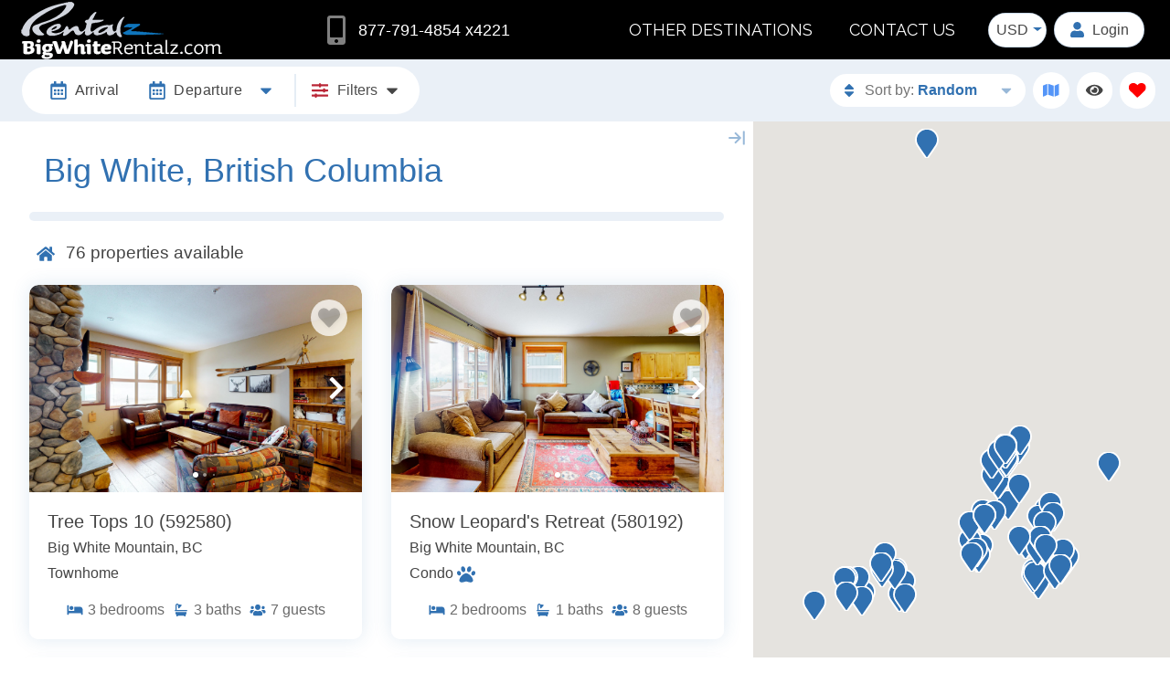

--- FILE ---
content_type: text/html;charset=UTF-8
request_url: https://book.rentalz.com/canada-big-white
body_size: 192583
content:
<!doctype html>
<html lang="en" class="no-transition-on-load ">
<head>
<meta charset="utf-8">
<meta name="viewport" content="width=device-width, initial-scale=1.0">
<link rel="canonical" href="https://book.rentalz.com/canada-big-white/">
<link rel="dns-prefetch" href="//cdnjs.cloudflare.com">
<link rel="preconnect" href="https://fonts.googleapis.com/css" crossorigin>
<link href="/bookingEngine/stylesheets/be/01_bootstrap.min.css?v=76" rel="stylesheet" type="text/css" media="all">
<link href="/bookingEngine/stylesheets/be/02_variables.css?v=76" rel="stylesheet" type="text/css" media="all">
<link href="/bookingEngine/stylesheets/be/03_colors.css?v=76" rel="stylesheet" type="text/css" media="all">
<link href="/bookingEngine/stylesheets/be/04_forms.css?v=76" rel="stylesheet" type="text/css" media="all">
<link href="/bookingEngine/stylesheets/be/05_animations.css?v=76" rel="stylesheet" type="text/css" media="all">
<link href="/bookingEngine/stylesheets/be/06_layout.css?v=76" rel="stylesheet" type="text/css" media="all">
<link href="/bookingEngine/stylesheets/be/07_modal.css?v=76" rel="stylesheet" type="text/css" media="all">
<link href="/bookingEngine/stylesheets/be/08_datepicker.css?v=76" rel="stylesheet" type="text/css" media="all">
<link href="/bookingEngine/stylesheets/be/09_scrollbar.css?v=76" rel="stylesheet" type="text/css" media="all">
<link href="/bookingEngine/stylesheets/be/10_helpers.css?v=76" rel="stylesheet" type="text/css" media="all">
<link href="/bookingEngine/stylesheets/be/11_swiper-bundle.min.css?v=76" rel="stylesheet" type="text/css" media="all">
<link href="/bookingEngine/stylesheets/be/12_toast.css?v=76" rel="stylesheet" type="text/css" media="all">
<link href="/bookingEngine/stylesheets/be/13_counter.css?v=76" rel="stylesheet" type="text/css" media="all">
<link href="/bookingEngine/stylesheets/be/14_property-widget.css?v=76" rel="stylesheet" type="text/css" media="all">
<link href="/bookingEngine/stylesheets/be/15_compare-favorites.css?v=76" rel="stylesheet" type="text/css" media="all">
<link href="/bookingEngine/stylesheets/be/16_print.css?v=76" rel="stylesheet" type="text/css" media="all">
<link href="/bookingEngine/stylesheets/be/z_overrides.css?v=76" rel="stylesheet" type="text/css" media="all">
<link href="/bookingEngine/stylesheets/srp/srp.css?v=76" rel="stylesheet" type="text/css" media="all">
<link href="/modules/featuredProperties/stylesheets/srp/styles.css?v=76" rel="stylesheet" type="text/css" media="all">
<link href="/modules/currencyConversion/stylesheets/srp/styles.css?v=76" rel="stylesheet" type="text/css" media="all">
<link href="/admin/contentbuilder/assets/minimalist-blocks/content.min.css?v=76" rel="stylesheet" type="text/css" media="all">
<script src="https://cdnjs.cloudflare.com/ajax/libs/jquery/3.5.1/jquery.min.js"	integrity="sha512-bLT0Qm9VnAYZDflyKcBaQ2gg0hSYNQrJ8RilYldYQ1FxQYoCLtUjuuRuZo+fjqhx/qtq/1itJ0C2ejDxltZVFg=="	crossorigin="anonymous"></script>
<script type="text/javascript" language="javascript">
var siteFolder = '/';
</script>
<script type="text/javascript" defer="defer">
(function(i,s,o,g,r,a,m){i['GoogleAnalyticsObject']=r;i[r]=i[r]||function(){
(i[r].q=i[r].q||[]).push(arguments)},i[r].l=1*new Date();a=s.createElement(o),
m=s.getElementsByTagName(o)[0];a.async=1;a.src=g;m.parentNode.insertBefore(a,m)
})(window,document,'script','//www.google-analytics.com/analytics.js','ga');
ga('create', 'UA-69457475-1', 'auto');
ga('require', 'displayfeatures');
//added for cross domain tracking	
ga('require', 'linker');
ga('linker:autoLink', ['rentalz.com'], false, true);
//end cross domain tracking
ga('send', 'pageview');
</script>
<!-- Start of HubSpot Embed Code -->
<script type="text/javascript" id="hs-script-loader" async defer src="//js.hs-scripts.com/534331.js"></script>
<!-- End of HubSpot Embed Code --> 
<script type="text/javascript"> adroll_adv_id = "3K5RQXHM5NE3VH55JRHQTA"; adroll_pix_id = "DHXLJKUYOBAWJNWGBZMB2R"; adroll_version = "2.0"; (function(w, d, e, o, a) { w.__adroll_loaded = true; w.adroll = w.adroll || []; w.adroll.f = [ 'setProperties', 'identify', 'track', 'identify_email', 'get_cookie' ]; var roundtripUrl = "https://s.adroll.com/j/" + adroll_adv_id + "/roundtrip.js"; for (a = 0; a < w.adroll.f.length; a++) { w.adroll[w.adroll.f[a]] = w.adroll[w.adroll.f[a]] || (function(n) { return function() { w.adroll.push([ n, arguments ]) } })(w.adroll.f[a]) } e = d.createElement('script'); o = d.getElementsByTagName('script')[0]; e.async = 1; e.src = roundtripUrl; o.parentNode.insertBefore(e, o); })(window, document); adroll.track("pageView"); </script> 
<script type="text/javascript">
adroll_adv_id = "5IHC2OAFJVHX3JAFFOC56U";
adroll_pix_id = "4WNWGCHGKFE4ZPIGXTZBQ3";
adroll_version = "2.0";
(function(w, d, e, o, a) {
w.__adroll_loaded = true;
w.adroll = w.adroll || [];
w.adroll.f = [ 'setProperties', 'identify', 'track' ];
var roundtripUrl = "https://s.adroll.com/j/" + adroll_adv_id + "/roundtrip.js";
for (a = 0; a < w.adroll.f.length; a++) {
w.adroll[w.adroll.f[a]] = w.adroll[w.adroll.f[a]] || (function(n) {
return function() {
w.adroll.push([ n, arguments ])
}
})(w.adroll.f[a])
}
e = d.createElement('script');
o = d.getElementsByTagName('script')[0];
e.async = 1;
e.src = roundtripUrl;
o.parentNode.insertBefore(e, o);
})(window, document);
adroll.track("pageView");
</script> 
<link rel="apple-touch-icon" sizes="180x180" href="/apple-touch-icon.png">
<link rel="icon" type="image/png" sizes="32x32" href="/favicon-32x32.png">
<link rel="icon" type="image/png" sizes="16x16" href="/favicon-16x16.png">
<link rel="manifest" href="/manifest.json">
<link rel="mask-icon" href="/safari-pinned-tab.svg" color="#000000">
<meta name="msapplication-TileColor" content="#000000">
<meta name="theme-color" content="#ffffff">
</head>
<body class="srp-body">
<div class="be-wrapper">
<div class="be-header">
<div class="be-header-bar">
<div class="be-header-logo">
<a class="be-header-logo-link" href="https://www.rentalz.com/vacation-rentals/canada/big-white/">
<img class="be-header-logo-img" src="/images/markets/bigwhiterentalz65.png" alt="Rentalz Logo" width="300" height="65">
<span class="be-header-logo-text">Rentalz</span>
</a>
</div>
<div class="be-header-phone-number">
<a class="be-header-phone-number-link" href="tel:8777914854" aria-label="Phone Number">
<svg class="icon">
<title>Phone Number</title>
<use href="#mobile-alt-solid"></use>
</svg>
<span class="be-header-phone-number-text">877-791-4854 x4221</span>
</a>
</div>
<div id="currencyCoversion">
<div class="currency-select-wrap">
<form name="currencyConversionForm" class="currency-conversion-form" id="currencyConversionForm" action="/ajax/currency/select" method="post">
<select class="btn-outline currency-conversion-btn selectpicker" id="currency" onchange="updateCurrency(this.value)" name="currency" size="5">
<option value="USD" selected="selected">USD</option>
<option value="CAD" >CAD</option>
<option value="EUR" >EUR</option>
<option value="GBP" >GBP</option>
<option value="MXN" >MXN</option>
<option value="CHF" >CHF</option>
<option value="COL" >COL</option>
<option value="COP" >COP</option>
<option value="AED" >AED</option>
</select>
</form>
</div>
<script type="application/javascript" language="javascript">
function updateCurrency(val){
$('.currencyUSD').hide();
$('.currencyCAD').hide();
$('.currencyEUR').hide();
$('.currencyGBP').hide();
$('.currencyMXN').hide();
$('.currencyCHF').hide();
$('.currencyCOL').hide();
$('.currencyCOP').hide();
$('.currencyAED').hide();
$('.currency' + val).show();
if ($('#splitCurrencyVal').length > 0) {
selectedCurrencyValue = $('#splitCurrency' + val).val();
$('#splitCurrencyVal').val(selectedCurrencyValue);
}
$.ajax({
type: "POST",
url: siteFolder + 'ajax/currency/select',
data: $('#currencyConversionForm').serialize(),
success: function (data) {
// Response Data
}
});
}
$(window).on('load resize',function(){
if ($(window).outerWidth() <= 1025) {
$('.currency-select-wrap').appendTo('#currencyConversionNavItem');
} else {
$('.currency-select-wrap').appendTo('#currencyConversion');
}
}).resize();
</script>
</div>
<div class="i-header-navigation">
<button class="i-header-navigation-toggle" aria-label="Navigation Toggle Button">
<svg class="icon">
<title>Toggle Navigation Menu</title>
<use href="#bars-solid"></use>
</svg>
</button>
<div class="i-header-navigation-container">
<div class="i-header-navigation-heading">
<span class="i-header-navigation-heading-text">Navigation</span>
<button class="i-header-navigation-close" aria-label="Navigation Close Button">
<svg class="icon">
<title>Close Navigation</title>
<use href="#times-solid"></use>
</svg>
</button>
</div>
<div class="i-header-navigation-list-wrap">
<ul class="i-header-navigation-list">
<li class="i-header-navigation-item">
<a href="https://www.rentalz.com/#destinations" target="_blank" class="i-header-navigation-link" rel="noopener">Other Destinations</a>
</li>
<li class="i-header-navigation-item">
<a href="https://go.rentalz.com/contact-us" target="_blank" class="i-header-navigation-link" rel="noopener">Contact Us</a>
</li>
</ul>
<ul class="i-header-navigation-list i-header-navigation-sub-list show-mobile">
<li class="i-header-navigation-item">
<a class="i-header-navigation-link" href="/guest-focus/login/" aria-label="Guest Login">
<svg class="icon">
<title>Guest Login</title>
<use href="#user-solid"></use>
</svg>
Login
</a>
</li>
<li class="i-header-navigation-item">
<a class="i-header-navigation-link" href="tel:877-791-4854" aria-label="Phone Number">
<svg class="icon">
<title>Phone Number</title>
<use href="#mobile-alt-solid"></use>
</svg>
877-791-4854 x4221
</a></li>
<li class="i-header-navigation-item" id="currencyConversionNavItem"></li>
</ul>
</div>
</div>
</div>
<div class="be-header-login hide-mobile">
<a class="be-header-login-link" href="/guest-focus/login/" aria-label="Guest Login">
<svg class="icon">
<title>Guest Login</title>
<use href="#user-solid"></use>
</svg>
<span class="be-header-login-text">Login</span>
</a>
</div>
</div>
<div class="be-header-bar-sub">
<div class="srp-properties-available">
<svg class="icon">
<title>Properties Available</title>
<use href="#home-solid"></use>
</svg>
<span class="srp-properties-available-text">
<span class="srp-properties-available-count" data-id="srpPropertyCount">76</span><span data-id="srpPropertyCountPlus"></span> properties available
</span>
</div>
<div class="srp-header-filters">
<div class="srp-dates-toggle srp-dates-desktop-toggle" data-i-modal="srp-dates-modal" tabindex="0">
<div class="srp-dates-wrap srp-dates-desktop-wrap">
<div class="srp-dates-arrival">
<svg class="icon">
<title>Calendar</title>
<use href="#calendar-alt-regular"></use>
</svg>
<div class="srp-dates-group">
<span class="srp-dates-group-label">Arrival</span>
<span class="srp-dates-group-date srp-dates-arrival-date"></span>
</div>
</div>
<div class="srp-dates-departure">
<svg class="icon">
<title>Calendar</title>
<use href="#calendar-alt-regular"></use>
</svg>
<div class="srp-dates-group">
<span class="srp-dates-group-label">Departure</span>
<span class="srp-dates-group-date srp-dates-departure-date"></span>
</div>
</div>
<svg class="icon caret">
<title>See More Below</title>
<use href="#caret-down-solid"></use>
</svg>
</div>
</div>
<div class="srp-header-filters-pipe"></div>
<div class="srp-header-filters-toggle">
<button class="srp-header-filters-toggle-btn" data-i-modal="srp-filters-modal">
<span class="badge srp-header-filters-count"></span>
<svg class="icon">
<title>Filters</title>
<use href="#sliders-h-solid"></use>
</svg>
<span class="srp-header-filters-toggle-text srp-header-filters-toggle-text-desktop">Filters</span>
<span class="srp-header-filters-toggle-text srp-header-filters-toggle-text-mobile">Dates & Filters</span>
<svg class="icon caret">
<title>More Filters</title>
<use href="#caret-down-solid"></use>
</svg>
</button>
</div>
</div>
<div class="i-header-actions">
<div class="i-header-actions-item i-header-actions-item srp-header-sort-by">
<div class="srp-header-sort-by-select-wrap">
<button class="srp-header-sort-by-toggle i-header-actions-toggle" aria-label="Sort By Button">
<svg class="icon">
<title>Sort By</title>
<use href="#sort-solid"></use>
</svg>
<span class="i-header-actions-text">Sort By</span>
</button>
<div class="srp-header-sort-by-select-chosen i-header-actions-toggle" tabindex="0">
<div class="srp-header-sort-by-select-chosen-icon">
<svg class="icon">
<title>Sort By Random Default</title>
<use href="#sort-solid"></use>
</svg>
</div>
<div class="srp-header-sort-by-select-chosen-subtext">Sort by:</div>
<div class="srp-header-sort-by-select-chosen-text">Random</div>
<div class="srp-header-sort-by-select-chosen-caret">
<svg class="icon">
<title>Sort Random Down</title>
<use href="#caret-down-solid"></use>
</svg>
</div>
</div>
<div class="srp-header-sort-by-select-dropdown i-header-actions-toggled">
<ul class="srp-header-sort-by-select-dropdown-list">
<li class="srp-header-sort-by-select-dropdown-option">
<div class="srp-header-sort-by-select-dropdown-option-text">Random</div>
<div class="srp-header-sort-by-select-dropdown-option-btns">
<button class="srp-header-sort-by-select-dropdown-option-btn active" data-sort-by="random" aria-label="random">
<svg class="icon">
<title>Sort By Random</title>
<use href="#sort-solid"></use>
</svg>
</button>
</div>
</li>
<li class="srp-header-sort-by-select-dropdown-option">
<div class="srp-header-sort-by-select-dropdown-option-text">Name</div>
<div class="srp-header-sort-by-select-dropdown-option-btns">
<button class="srp-header-sort-by-select-dropdown-option-btn" data-sort-by="name asc" aria-label="name asc">
<svg class="icon">
<title>Sort By Name Descending</title>
<use href="#long-arrow-down-regular"></use>
</svg>
</button>
<button class="srp-header-sort-by-select-dropdown-option-btn" data-sort-by="name desc" aria-label="name desc">
<svg class="icon">
<title>Sort By Name Ascending</title>
<use href="#long-arrow-up-regular"></use>
</svg>
</button>
</div>
</li>
<li class="srp-header-sort-by-select-dropdown-option">
<div class="srp-header-sort-by-select-dropdown-option-text">Bedrooms</div>
<div class="srp-header-sort-by-select-dropdown-option-btns">
<button class="srp-header-sort-by-select-dropdown-option-btn" data-sort-by="beds asc" aria-label="beds asc">
<svg class="icon">
<title>Sort By Bedrooms Descending</title>
<use href="#long-arrow-down-regular"></use>
</svg>
</button>
<button class="srp-header-sort-by-select-dropdown-option-btn" data-sort-by="beds desc" aria-label="beds desc">
<svg class="icon">
<title>Sort By Bedrooms Ascending</title>
<use href="#long-arrow-up-regular"></use>
</svg>
</button>
</div>
</li>
<li class="srp-header-sort-by-select-dropdown-option">
<div class="srp-header-sort-by-select-dropdown-option-text">Sleeps</div>
<div class="srp-header-sort-by-select-dropdown-option-btns">
<button class="srp-header-sort-by-select-dropdown-option-btn" data-sort-by="sleeps asc" aria-label="sleeps asc">
<svg class="icon">
<title>Sort By Sleeps Descending</title>
<use href="#long-arrow-down-regular"></use>
</svg>
</button>
<button class="srp-header-sort-by-select-dropdown-option-btn" data-sort-by="sleeps desc" aria-label="sleeps desc">
<svg class="icon">
<title>Sort By Sleeps Ascending</title>
<use href="#long-arrow-up-regular"></use>
</svg>
</button>
</div>
</li>
</ul>
</div>
</div>
</div>
<div class="i-header-actions-item be-header-map">
<button class="be-header-map-toggle i-header-actions-toggle srp-header-map-toggle" data-toggle="tooltip" data-placement="bottom" title="Expand Map" aria-label="Map Toggle Button">
<svg class="icon">
<title>Map</title>
<use href="#map-solid"></use>
</svg>
<span class="i-header-actions-text">View Map</span>
</button>
</div>
<div class="i-header-actions-item i-header-recently-viewed">
<button id="beRecentlyViewedToggle" class="i-header-recently-viewed-toggle i-header-recently-viewed-be-toggle i-header-actions-toggle" data-toggle="tooltip" data-placement="bottom" title="Recently Viewed" aria-label="Recently Viewed Toggle">
<svg class="icon">
<title>Recently Viewed</title>
<use xlink:href="#eye-solid"></use>
</svg>
<span class="i-header-actions-text">Recently Viewed</span>
<span class="badge badge-secondary d-none">0</span>
</button>
<div class="i-header-action-dropdown i-header-actions-toggled">
<div class="i-header-action-dropdown-wrap">
<div class="i-header-action-dropdown-header">
<div class="i-header-action-dropdown-heading">Recently Viewed</div>
<button class="i-header-action-dropdown-close" aria-label="Recently Viewed Dropdown Close Button">
<svg class="icon">
<title>Close Recently Viewed</title>
<use xlink:href="#times-solid"></use>
</svg>
</button>
</div>
<div class="i-header-action-dropdown-main">
<div class="i-header-action-dropdown-main-container">
<div class="alert alert-sm alert-warning">You have not recently viewed any properties.</div>
</div>
</div>
</div>
</div>
</div>
<div class="i-header-actions-item i-header-favorites">
<button id="beFavoritesToggle" class="i-header-favorites-toggle i-header-favorites-be-toggle i-header-actions-toggle" data-toggle="tooltip" data-placement="bottom" title="Favorites" aria-label="Favorites Toggle">
<svg class="icon">
<title>Favorites</title>
<use href="#heart-solid"></use>
</svg>
<span class="i-header-actions-text">Favorites</span>
<span class="badge badge-secondary d-none">0</span>
</button>
<div class="i-header-action-dropdown i-header-actions-toggled">
<div class="i-header-action-dropdown-wrap">
<div class="i-header-action-dropdown-header">
<div class="i-header-action-dropdown-heading">Favorites</div>
<a class="btn i-header-action-dropdown-compare-btn site-color-3-bg text-white" href="/compare-favorites/" target="_blank">Compare Favs</a>
<button class="i-header-action-dropdown-close" aria-label="Favorites Dropdown Close Button">
<svg class="icon">
<title>Close Favorites</title>
<use href="#times-solid"></use>
</svg>
</button>
</div>
<div class="i-header-action-dropdown-main">
<div class="i-header-action-dropdown-main-container"></div>
</div>
</div>
</div>
</div>
</div>
</div>
</div>
<div class="be-main" role="main" aria-label="Main">
<div class="srp-main">
<div class="srp-content">
<div class="content-builder-wrap be-read-more-wrap short">
<h1 class="m-0">Big White, British Columbia</h1>
</div>
</div>
<hr class="solid" />
<div id="topOfResults"></div>
<div class="srp-properties-available">
<svg class="icon">
<title>Properties Available</title>
<use href="#home-solid"></use>
</svg>
<span class="srp-properties-available-text">
<span class="srp-properties-available-count" data-id="srpPropertyCount">76</span><span data-id="srpPropertyCountPlus"></span> properties available
</span>
</div>
<div id="flexTabs">
</div>
<div class="srp-results-wrap">
<div class="srp-active-filters d-none"></div>
<input type="hidden" id="page1propertyIDs" name="page1propertyIDs" value="592580,580192,293487,592573,269323,273193,262125,253977,622020,262054,251415,244263">
<input type="hidden" id="page2propertyIDs" name="page2propertyIDs" value="255799,266955,620082,246340,587266,259409,269243,263586,574365,591424,249672,270099">
<input type="hidden" id="page3propertyIDs" name="page3propertyIDs" value="591452,258762,247086,591395,574105,246372,574649,575709,295102,255698,276587,607882">
<input type="hidden" id="page4propertyIDs" name="page4propertyIDs" value="291384,247582,249062,604409,580328,278750,252359,574110,628361,609326,267204,252357">
<input type="hidden" id="page5propertyIDs" name="page5propertyIDs" value="263633,270311,251063,263535,244294,279054,593082,621810,246334,250990,243906,243582">
<input type="hidden" id="page6propertyIDs" name="page6propertyIDs" value="250488,274238,246346,244240,250490,250613,243591,251794,257288,246415,274239,250493">
<input type="hidden" id="page7propertyIDs" name="page7propertyIDs" value="247059,246362,274236,243909">
<form id="scrollForm">
<input type="hidden" name="page" value="1">
<input type="hidden" id="propertyIDs" name="propertyIDs" value="592580,580192,293487,592573,269323,273193,262125,253977,622020,262054,251415,244263">
<input type="hidden" name="sortBy" value="Beds">
</form>
<form id="mapForm">
<input type="hidden" id="mapPropertyIDs" name="mapPropertyIDs" value="592580,580192,293487,592573,269323,273193,262125,253977,622020,262054,251415,244263,255799,266955,620082,246340,587266,259409,269243,263586,574365,591424,249672,270099,591452,258762,247086,591395,574105,246372,574649,575709,295102,255698,276587,607882,291384,247582,249062,604409,580328,278750,252359,574110,628361,609326,267204,252357,263633,270311,251063,263535,244294,279054,593082,621810,246334,250990,243906,243582,250488,274238,246346,244240,250490,250613,243591,251794,257288,246415,274239,250493,247059,246362,274236,243909">
</form>
<input type="hidden" id="mapOptions" value="pin">
<input type="hidden" id="percentBookedID" value="-1">
<input type="hidden" id="currentUsersID" value="0">
<input type="hidden" id="urgencySiteName" value="Rentalz">
<div class="srp-results">
<div class="be-property-widget" data-mapmarkerid="0" data-unitcode="592580" data-id="tree-tops-10-592580" id="tree-tops-10-592580" data-seoname="tree-tops-10-592580" data-unitshortname="Tree Tops 10" data-photo="https://cdn.rentalz.com/rentals/592580/5629407.jpg" data-latitude="49.725033" data-longitude="-118.92792" data-dblbeds="3" data-intoccu="7" data-strlocation="Canada - BC - Big White" itemscope itemtype="http://schema.org/Accommodation http://schema.org/Product">
<span class="d-none" itemprop="description">Tree Tops 10
A quintessential ski-in/ski-out vacation awaits you at this Big White Mountain townhome! Neighbored by Big White Resort, you will have easy access to the slopes and three resort lodges. After days spent shredding the slopes, a private hot tub overlooking unobstructed mountain views awaits your enjoyment. 
Inside, rustic charm and mod</span>
<div class="be-property-widget-img-area">
<div class="be-property-widget-img-area-banners">
</div>
<button type="button" class="be-property-widget-img-area-favorite " aria-label="Favorite Property Button">
<svg class="icon heart-solid">
<title>Heart</title>
<use href="#heart-solid"></use>
</svg>
<svg class="icon heart-regular">
<title>Heart Regular</title>
<use href="#heart-regular"></use>
</svg>
</button>
<div class="be-property-widget-img-area-slider">
<meta itemprop="image" content="https://cdn.rentalz.com/rentals/592580/5629407.jpg">
<a class="be-property-widget-img-link" href="/rentals/tree-tops-10-592580/?marketID=25" target="_blank" aria-label="Property Detail Page (opens in a new tab)" tabindex="-1">
<div class="swiper-container">
<div class="swiper-wrapper">
<div class="swiper-slide">
<img class="be-property-widget-img" sizes="(max-width: 1413px) 40vw, 565px" srcset="https://cdn.rentalz.com/rentals/592580/5629407.jpg 375w, https://cdn.rentalz.com/rentals/592580/5629407.jpg 565w" src="https://cdn.rentalz.com/rentals/592580/5629407.jpg" alt="Tree Tops 10" width="565" height="367" loading="lazy">
</div>
<div class="swiper-slide">
<img class="be-property-widget-img swiper-lazy" src="/bookingEngine/images/1x1.png" data-sizes="(max-width: 1413px) 40vw, 565px" data-srcset="https://cdn.rentalz.com/rentals/592580/5629409.jpg 375w, https://cdn.rentalz.com/rentals/592580/5629409.jpg 565w" data-src="https://cdn.rentalz.com/rentals/592580/5629409.jpg" alt="Tree Tops 10 2" width="565" height="367">
<div class="swiper-lazy-preloader"></div>
</div>
<div class="swiper-slide">
<img class="be-property-widget-img swiper-lazy" src="/bookingEngine/images/1x1.png" data-sizes="(max-width: 1413px) 40vw, 565px" data-srcset="https://cdn.rentalz.com/rentals/592580/5629424.jpg 375w, https://cdn.rentalz.com/rentals/592580/5629424.jpg 565w" data-src="https://cdn.rentalz.com/rentals/592580/5629424.jpg" alt="Tree Tops 10 3" width="565" height="367">
<div class="swiper-lazy-preloader"></div>
</div>
<div class="swiper-slide">
<img class="be-property-widget-img swiper-lazy" src="/bookingEngine/images/1x1.png" data-sizes="(max-width: 1413px) 40vw, 565px" data-srcset="https://cdn.rentalz.com/rentals/592580/5629399.jpg 375w, https://cdn.rentalz.com/rentals/592580/5629399.jpg 565w" data-src="https://cdn.rentalz.com/rentals/592580/5629399.jpg" alt="Tree Tops 10 4" width="565" height="367">
<div class="swiper-lazy-preloader"></div>
</div>
<div class="swiper-slide">
<img class="be-property-widget-img swiper-lazy" src="/bookingEngine/images/1x1.png" data-sizes="(max-width: 1413px) 40vw, 565px" data-srcset="https://cdn.rentalz.com/rentals/592580/5629416.jpg 375w, https://cdn.rentalz.com/rentals/592580/5629416.jpg 565w" data-src="https://cdn.rentalz.com/rentals/592580/5629416.jpg" alt="Tree Tops 10 5" width="565" height="367">
<div class="swiper-lazy-preloader"></div>
</div>
<div class="swiper-slide">
<img class="be-property-widget-img swiper-lazy" src="/bookingEngine/images/1x1.png" data-sizes="(max-width: 1413px) 40vw, 565px" data-srcset="https://cdn.rentalz.com/rentals/592580/5629423.jpg 375w, https://cdn.rentalz.com/rentals/592580/5629423.jpg 565w" data-src="https://cdn.rentalz.com/rentals/592580/5629423.jpg" alt="Tree Tops 10 6" width="565" height="367">
<div class="swiper-lazy-preloader"></div>
</div>
</div>
<div class="swiper-pagination"></div>
<div class="swiper-button-prev">
<svg class="icon chevron-left-solid">
<title>Prev</title>
<use href="#chevron-left-solid"></use>
</svg>
</div>
<div class="swiper-button-next">
<svg class="icon chevron-right-solid">
<title>Next</title>
<use href="#chevron-right-solid"></use>
</svg>
</div>
</div>
</a>
</div>
</div>
<a href="/rentals/tree-tops-10-592580/?marketID=25" class="be-property-widget-info" target="_blank" aria-label="Property Detail Page (opens in a new tab)">
<div class="be-property-widget-info-heading">
<span class="be-property-widget-info-heading-link">
<span itemprop="name">
Tree Tops 10 (592580)
</span>
</span>
</div>
<div class="be-property-widget-info-subheading">
<span class="be-property-widget-info-heading-link">
Big White Mountain, BC
</span>
</div>
<div class="be-property-widget-info-subheading">
<span class="be-property-widget-info-subheading-type">Townhome </span>
</div>
<div class="be-property-widget-info-pricing">
</div>
<div class="be-property-widget-info-labels">
<div class="be-property-widget-info-label">
<svg class="icon">
<title>Bedrooms</title>
<use href="#bed-solid"></use>
</svg>
<span class="be-property-widget-info-label-count" itemprop="numberOfBedrooms">3</span>
<span class="be-property-widget-info-label-text">bedrooms</span>
</div>
<div class="be-property-widget-info-label">
<svg class="icon">
<title>Bathrooms</title>
<use href="#bath-solid"></use>
</svg>
<span class="be-property-widget-info-label-count" itemprop="numberOfBathroomsTotal">3</span>
<span class="be-property-widget-info-label-text">baths</span>
</div>
<div class="be-property-widget-info-label">
<svg class="icon">
<title>Guests</title>
<use href="#users-solid"></use>
</svg>
<span class="be-property-widget-info-label-count" itemprop="maximumAttendeeCapacity">7</span>
<span class="be-property-widget-info-label-text">guests</span>
</div>
</div>
</a>
</div>
<div class="be-property-widget" data-mapmarkerid="1" data-unitcode="580192" data-id="snow-leopards-retreat-580192" id="snow-leopards-retreat-580192" data-seoname="snow-leopards-retreat-580192" data-unitshortname="Snow Leopard's Retreat" data-photo="https://cdn.rentalz.com/rentals/580192/5134246.jpg" data-latitude="49.716988" data-longitude="-118.94115" data-dblbeds="2" data-intoccu="8" data-strlocation="Canada - BC - Big White" itemscope itemtype="http://schema.org/Accommodation http://schema.org/Product">
<span class="d-none" itemprop="description">Snow Leopard's Retreat
Enjoy sweeping views of the Monashee Mountains every day when you call this cozy condo your home away from home! Nestled in a private and friendly neighborhood, this is the perfect spot for those looking to reconnect with nature and enjoy some quality time with their loved ones. 
Don your skis and head for the slopes right </span>
<div class="be-property-widget-img-area">
<div class="be-property-widget-img-area-banners">
</div>
<button type="button" class="be-property-widget-img-area-favorite " aria-label="Favorite Property Button">
<svg class="icon heart-solid">
<title>Heart</title>
<use href="#heart-solid"></use>
</svg>
<svg class="icon heart-regular">
<title>Heart Regular</title>
<use href="#heart-regular"></use>
</svg>
</button>
<div class="be-property-widget-img-area-slider">
<meta itemprop="image" content="https://cdn.rentalz.com/rentals/580192/5134246.jpg">
<a class="be-property-widget-img-link" href="/rentals/snow-leopards-retreat-580192/?marketID=25" target="_blank" aria-label="Property Detail Page (opens in a new tab)" tabindex="-1">
<div class="swiper-container">
<div class="swiper-wrapper">
<div class="swiper-slide">
<img class="be-property-widget-img" sizes="(max-width: 1413px) 40vw, 565px" srcset="https://cdn.rentalz.com/rentals/580192/5134246.jpg 375w, https://cdn.rentalz.com/rentals/580192/5134246.jpg 565w" src="https://cdn.rentalz.com/rentals/580192/5134246.jpg" alt="Snow Leopard's Retreat" width="565" height="367" loading="lazy">
</div>
<div class="swiper-slide">
<img class="be-property-widget-img swiper-lazy" src="/bookingEngine/images/1x1.png" data-sizes="(max-width: 1413px) 40vw, 565px" data-srcset="https://cdn.rentalz.com/rentals/580192/5134230.jpg 375w, https://cdn.rentalz.com/rentals/580192/5134230.jpg 565w" data-src="https://cdn.rentalz.com/rentals/580192/5134230.jpg" alt="Snow Leopard's Retreat 2" width="565" height="367">
<div class="swiper-lazy-preloader"></div>
</div>
<div class="swiper-slide">
<img class="be-property-widget-img swiper-lazy" src="/bookingEngine/images/1x1.png" data-sizes="(max-width: 1413px) 40vw, 565px" data-srcset="https://cdn.rentalz.com/rentals/580192/5134226.jpg 375w, https://cdn.rentalz.com/rentals/580192/5134226.jpg 565w" data-src="https://cdn.rentalz.com/rentals/580192/5134226.jpg" alt="Snow Leopard's Retreat 3" width="565" height="367">
<div class="swiper-lazy-preloader"></div>
</div>
<div class="swiper-slide">
<img class="be-property-widget-img swiper-lazy" src="/bookingEngine/images/1x1.png" data-sizes="(max-width: 1413px) 40vw, 565px" data-srcset="https://cdn.rentalz.com/rentals/580192/5134233.jpg 375w, https://cdn.rentalz.com/rentals/580192/5134233.jpg 565w" data-src="https://cdn.rentalz.com/rentals/580192/5134233.jpg" alt="Snow Leopard's Retreat 4" width="565" height="367">
<div class="swiper-lazy-preloader"></div>
</div>
<div class="swiper-slide">
<img class="be-property-widget-img swiper-lazy" src="/bookingEngine/images/1x1.png" data-sizes="(max-width: 1413px) 40vw, 565px" data-srcset="https://cdn.rentalz.com/rentals/580192/5134224.jpg 375w, https://cdn.rentalz.com/rentals/580192/5134224.jpg 565w" data-src="https://cdn.rentalz.com/rentals/580192/5134224.jpg" alt="Snow Leopard's Retreat 5" width="565" height="367">
<div class="swiper-lazy-preloader"></div>
</div>
<div class="swiper-slide">
<img class="be-property-widget-img swiper-lazy" src="/bookingEngine/images/1x1.png" data-sizes="(max-width: 1413px) 40vw, 565px" data-srcset="https://cdn.rentalz.com/rentals/580192/5134225.jpg 375w, https://cdn.rentalz.com/rentals/580192/5134225.jpg 565w" data-src="https://cdn.rentalz.com/rentals/580192/5134225.jpg" alt="Snow Leopard's Retreat 6" width="565" height="367">
<div class="swiper-lazy-preloader"></div>
</div>
</div>
<div class="swiper-pagination"></div>
<div class="swiper-button-prev">
<svg class="icon chevron-left-solid">
<title>Prev</title>
<use href="#chevron-left-solid"></use>
</svg>
</div>
<div class="swiper-button-next">
<svg class="icon chevron-right-solid">
<title>Next</title>
<use href="#chevron-right-solid"></use>
</svg>
</div>
</div>
</a>
</div>
</div>
<a href="/rentals/snow-leopards-retreat-580192/?marketID=25" class="be-property-widget-info" target="_blank" aria-label="Property Detail Page (opens in a new tab)">
<div class="be-property-widget-info-heading">
<span class="be-property-widget-info-heading-link">
<span itemprop="name">
Snow Leopard's Retreat (580192)
</span>
</span>
</div>
<div class="be-property-widget-info-subheading">
<span class="be-property-widget-info-heading-link">
Big White Mountain, BC
</span>
</div>
<div class="be-property-widget-info-subheading">
<span class="be-property-widget-info-subheading-type">Condo </span>
<span class="be-property-widget-info-subheading-pets-allowed" itemprop="petsAllowed">
<svg class="icon">
<title>Pet Friendly</title>
<use href="#paw-solid"></use>
</svg>
</span>
</div>
<div class="be-property-widget-info-pricing">
</div>
<div class="be-property-widget-info-labels">
<div class="be-property-widget-info-label">
<svg class="icon">
<title>Bedrooms</title>
<use href="#bed-solid"></use>
</svg>
<span class="be-property-widget-info-label-count" itemprop="numberOfBedrooms">2</span>
<span class="be-property-widget-info-label-text">bedrooms</span>
</div>
<div class="be-property-widget-info-label">
<svg class="icon">
<title>Bathrooms</title>
<use href="#bath-solid"></use>
</svg>
<span class="be-property-widget-info-label-count" itemprop="numberOfBathroomsTotal">1</span>
<span class="be-property-widget-info-label-text">baths</span>
</div>
<div class="be-property-widget-info-label">
<svg class="icon">
<title>Guests</title>
<use href="#users-solid"></use>
</svg>
<span class="be-property-widget-info-label-count" itemprop="maximumAttendeeCapacity">8</span>
<span class="be-property-widget-info-label-text">guests</span>
</div>
</div>
</a>
</div>
<div class="be-property-widget" data-mapmarkerid="2" data-unitcode="293487" data-id="moguls-814-293487" id="moguls-814-293487" data-seoname="moguls-814-293487" data-unitshortname="Moguls 814" data-photo="https://cdn.rentalz.com/rentals/293487/6648072.jpg" data-latitude="49.744446" data-longitude="-118.93528" data-dblbeds="1" data-intoccu="6" data-strlocation="Canada - BC - Big White" itemscope itemtype="http://schema.org/Accommodation http://schema.org/Product">
<span class="d-none" itemprop="description">Moguls 814
Discover a dreamy mountain getaway at Moguls 814. Your very own sliver of paradise here in Big White Mountain, this year-round retreat offers access to endless outdoor recreation right at your fingertips with skiing, snowboarding, hiking, and mountain biking all within a short walk of your front door. When you need a breather, you can e</span>
<div class="be-property-widget-img-area">
<div class="be-property-widget-img-area-banners">
</div>
<button type="button" class="be-property-widget-img-area-favorite " aria-label="Favorite Property Button">
<svg class="icon heart-solid">
<title>Heart</title>
<use href="#heart-solid"></use>
</svg>
<svg class="icon heart-regular">
<title>Heart Regular</title>
<use href="#heart-regular"></use>
</svg>
</button>
<div class="be-property-widget-img-area-slider">
<meta itemprop="image" content="https://cdn.rentalz.com/rentals/293487/6648072.jpg">
<a class="be-property-widget-img-link" href="/rentals/moguls-814-293487/?marketID=25" target="_blank" aria-label="Property Detail Page (opens in a new tab)" tabindex="-1">
<div class="swiper-container">
<div class="swiper-wrapper">
<div class="swiper-slide">
<img class="be-property-widget-img" sizes="(max-width: 1413px) 40vw, 565px" srcset="https://cdn.rentalz.com/rentals/293487/6648072.jpg 375w, https://cdn.rentalz.com/rentals/293487/6648072.jpg 565w" src="https://cdn.rentalz.com/rentals/293487/6648072.jpg" alt="Moguls 814" width="565" height="367" loading="lazy">
</div>
<div class="swiper-slide">
<img class="be-property-widget-img swiper-lazy" src="/bookingEngine/images/1x1.png" data-sizes="(max-width: 1413px) 40vw, 565px" data-srcset="https://cdn.rentalz.com/rentals/293487/4547990.jpg 375w, https://cdn.rentalz.com/rentals/293487/4547990.jpg 565w" data-src="https://cdn.rentalz.com/rentals/293487/4547990.jpg" alt="Moguls 814 2" width="565" height="367">
<div class="swiper-lazy-preloader"></div>
</div>
<div class="swiper-slide">
<img class="be-property-widget-img swiper-lazy" src="/bookingEngine/images/1x1.png" data-sizes="(max-width: 1413px) 40vw, 565px" data-srcset="https://cdn.rentalz.com/rentals/293487/6648085.jpg 375w, https://cdn.rentalz.com/rentals/293487/6648085.jpg 565w" data-src="https://cdn.rentalz.com/rentals/293487/6648085.jpg" alt="Moguls 814 3" width="565" height="367">
<div class="swiper-lazy-preloader"></div>
</div>
<div class="swiper-slide">
<img class="be-property-widget-img swiper-lazy" src="/bookingEngine/images/1x1.png" data-sizes="(max-width: 1413px) 40vw, 565px" data-srcset="https://cdn.rentalz.com/rentals/293487/6648076.jpg 375w, https://cdn.rentalz.com/rentals/293487/6648076.jpg 565w" data-src="https://cdn.rentalz.com/rentals/293487/6648076.jpg" alt="Moguls 814 4" width="565" height="367">
<div class="swiper-lazy-preloader"></div>
</div>
<div class="swiper-slide">
<img class="be-property-widget-img swiper-lazy" src="/bookingEngine/images/1x1.png" data-sizes="(max-width: 1413px) 40vw, 565px" data-srcset="https://objectstorage.us-sanjose-1.oraclecloud.com/n/ax0gdydinjsn/b/mbp-images/o/pictures/production/vcsa/vcsa/91768/1235614499/6648071.jpg 375w, https://objectstorage.us-sanjose-1.oraclecloud.com/n/ax0gdydinjsn/b/mbp-images/o/pictures/production/vcsa/vcsa/91768/1235614499/6648071.jpg 565w" data-src="https://objectstorage.us-sanjose-1.oraclecloud.com/n/ax0gdydinjsn/b/mbp-images/o/pictures/production/vcsa/vcsa/91768/1235614499/6648071.jpg" alt="Moguls 814 5" width="565" height="367">
<div class="swiper-lazy-preloader"></div>
</div>
<div class="swiper-slide">
<img class="be-property-widget-img swiper-lazy" src="/bookingEngine/images/1x1.png" data-sizes="(max-width: 1413px) 40vw, 565px" data-srcset="https://objectstorage.us-sanjose-1.oraclecloud.com/n/ax0gdydinjsn/b/mbp-images/o/pictures/production/vcsa/vcsa/91768/1235614499/6648086.jpg 375w, https://objectstorage.us-sanjose-1.oraclecloud.com/n/ax0gdydinjsn/b/mbp-images/o/pictures/production/vcsa/vcsa/91768/1235614499/6648086.jpg 565w" data-src="https://objectstorage.us-sanjose-1.oraclecloud.com/n/ax0gdydinjsn/b/mbp-images/o/pictures/production/vcsa/vcsa/91768/1235614499/6648086.jpg" alt="Moguls 814 6" width="565" height="367">
<div class="swiper-lazy-preloader"></div>
</div>
</div>
<div class="swiper-pagination"></div>
<div class="swiper-button-prev">
<svg class="icon chevron-left-solid">
<title>Prev</title>
<use href="#chevron-left-solid"></use>
</svg>
</div>
<div class="swiper-button-next">
<svg class="icon chevron-right-solid">
<title>Next</title>
<use href="#chevron-right-solid"></use>
</svg>
</div>
</div>
</a>
</div>
</div>
<a href="/rentals/moguls-814-293487/?marketID=25" class="be-property-widget-info" target="_blank" aria-label="Property Detail Page (opens in a new tab)">
<div class="be-property-widget-info-heading">
<span class="be-property-widget-info-heading-link">
<span itemprop="name">
Moguls 814 (293487)
</span>
</span>
</div>
<div class="be-property-widget-info-subheading">
<span class="be-property-widget-info-heading-link">
Big White Mountain, BC
</span>
</div>
<div class="be-property-widget-info-subheading">
<span class="be-property-widget-info-subheading-type">Condo </span>
</div>
<div class="be-property-widget-info-pricing">
</div>
<div class="be-property-widget-info-labels">
<div class="be-property-widget-info-label">
<svg class="icon">
<title>Bedrooms</title>
<use href="#bed-solid"></use>
</svg>
<span class="be-property-widget-info-label-count" itemprop="numberOfBedrooms">1</span>
<span class="be-property-widget-info-label-text">bedrooms</span>
</div>
<div class="be-property-widget-info-label">
<svg class="icon">
<title>Bathrooms</title>
<use href="#bath-solid"></use>
</svg>
<span class="be-property-widget-info-label-count" itemprop="numberOfBathroomsTotal">1</span>
<span class="be-property-widget-info-label-text">baths</span>
</div>
<div class="be-property-widget-info-label">
<svg class="icon">
<title>Guests</title>
<use href="#users-solid"></use>
</svg>
<span class="be-property-widget-info-label-count" itemprop="maximumAttendeeCapacity">6</span>
<span class="be-property-widget-info-label-text">guests</span>
</div>
</div>
</a>
</div>
<div class="be-property-widget" data-mapmarkerid="3" data-unitcode="592573" data-id="snowfall-lodge-7-592573" id="snowfall-lodge-7-592573" data-seoname="snowfall-lodge-7-592573" data-unitshortname="Snowfall Lodge 7" data-photo="https://cdn.rentalz.com/rentals/592573/5633629.jpg" data-latitude="49.717644" data-longitude="-118.92474" data-dblbeds="4" data-intoccu="8" data-strlocation="Canada - BC - Big White" itemscope itemtype="http://schema.org/Accommodation http://schema.org/Product">
<span class="d-none" itemprop="description">Snowfall Lodge 7
Take some time to relax and reconnect with nature at this fantastic townhouse with amazing views! This ski retreat boasts an unbeatable location within walking distance of the lifts of Big White Ski Resort - skiers and snowboarders will love it!
Come back home after shredding powder at the nearby slopes and treat yourself and you</span>
<div class="be-property-widget-img-area">
<div class="be-property-widget-img-area-banners">
</div>
<button type="button" class="be-property-widget-img-area-favorite " aria-label="Favorite Property Button">
<svg class="icon heart-solid">
<title>Heart</title>
<use href="#heart-solid"></use>
</svg>
<svg class="icon heart-regular">
<title>Heart Regular</title>
<use href="#heart-regular"></use>
</svg>
</button>
<div class="be-property-widget-img-area-slider">
<meta itemprop="image" content="https://cdn.rentalz.com/rentals/592573/5633629.jpg">
<a class="be-property-widget-img-link" href="/rentals/snowfall-lodge-7-592573/?marketID=25" target="_blank" aria-label="Property Detail Page (opens in a new tab)" tabindex="-1">
<div class="swiper-container">
<div class="swiper-wrapper">
<div class="swiper-slide">
<img class="be-property-widget-img" sizes="(max-width: 1413px) 40vw, 565px" srcset="https://cdn.rentalz.com/rentals/592573/5633629.jpg 375w, https://cdn.rentalz.com/rentals/592573/5633629.jpg 565w" src="https://cdn.rentalz.com/rentals/592573/5633629.jpg" alt="Snowfall Lodge 7" width="565" height="367" loading="lazy">
</div>
<div class="swiper-slide">
<img class="be-property-widget-img swiper-lazy" src="/bookingEngine/images/1x1.png" data-sizes="(max-width: 1413px) 40vw, 565px" data-srcset="https://cdn.rentalz.com/rentals/592573/5633618.jpg 375w, https://cdn.rentalz.com/rentals/592573/5633618.jpg 565w" data-src="https://cdn.rentalz.com/rentals/592573/5633618.jpg" alt="Snowfall Lodge 7 2" width="565" height="367">
<div class="swiper-lazy-preloader"></div>
</div>
<div class="swiper-slide">
<img class="be-property-widget-img swiper-lazy" src="/bookingEngine/images/1x1.png" data-sizes="(max-width: 1413px) 40vw, 565px" data-srcset="https://cdn.rentalz.com/rentals/592573/5633613.jpg 375w, https://cdn.rentalz.com/rentals/592573/5633613.jpg 565w" data-src="https://cdn.rentalz.com/rentals/592573/5633613.jpg" alt="Snowfall Lodge 7 3" width="565" height="367">
<div class="swiper-lazy-preloader"></div>
</div>
<div class="swiper-slide">
<img class="be-property-widget-img swiper-lazy" src="/bookingEngine/images/1x1.png" data-sizes="(max-width: 1413px) 40vw, 565px" data-srcset="https://cdn.rentalz.com/rentals/592573/5633615.jpg 375w, https://cdn.rentalz.com/rentals/592573/5633615.jpg 565w" data-src="https://cdn.rentalz.com/rentals/592573/5633615.jpg" alt="Snowfall Lodge 7 4" width="565" height="367">
<div class="swiper-lazy-preloader"></div>
</div>
<div class="swiper-slide">
<img class="be-property-widget-img swiper-lazy" src="/bookingEngine/images/1x1.png" data-sizes="(max-width: 1413px) 40vw, 565px" data-srcset="https://cdn.rentalz.com/rentals/592573/5633600.jpg 375w, https://cdn.rentalz.com/rentals/592573/5633600.jpg 565w" data-src="https://cdn.rentalz.com/rentals/592573/5633600.jpg" alt="Snowfall Lodge 7 5" width="565" height="367">
<div class="swiper-lazy-preloader"></div>
</div>
<div class="swiper-slide">
<img class="be-property-widget-img swiper-lazy" src="/bookingEngine/images/1x1.png" data-sizes="(max-width: 1413px) 40vw, 565px" data-srcset="https://cdn.rentalz.com/rentals/592573/5633607.jpg 375w, https://cdn.rentalz.com/rentals/592573/5633607.jpg 565w" data-src="https://cdn.rentalz.com/rentals/592573/5633607.jpg" alt="Snowfall Lodge 7 6" width="565" height="367">
<div class="swiper-lazy-preloader"></div>
</div>
</div>
<div class="swiper-pagination"></div>
<div class="swiper-button-prev">
<svg class="icon chevron-left-solid">
<title>Prev</title>
<use href="#chevron-left-solid"></use>
</svg>
</div>
<div class="swiper-button-next">
<svg class="icon chevron-right-solid">
<title>Next</title>
<use href="#chevron-right-solid"></use>
</svg>
</div>
</div>
</a>
</div>
</div>
<a href="/rentals/snowfall-lodge-7-592573/?marketID=25" class="be-property-widget-info" target="_blank" aria-label="Property Detail Page (opens in a new tab)">
<div class="be-property-widget-info-heading">
<span class="be-property-widget-info-heading-link">
<span itemprop="name">
Snowfall Lodge 7 (592573)
</span>
</span>
</div>
<div class="be-property-widget-info-subheading">
<span class="be-property-widget-info-heading-link">
Big White Mountain, BC
</span>
</div>
<div class="be-property-widget-info-subheading">
<span class="be-property-widget-info-subheading-type">Townhome </span>
</div>
<div class="be-property-widget-info-pricing">
</div>
<div class="be-property-widget-info-labels">
<div class="be-property-widget-info-label">
<svg class="icon">
<title>Bedrooms</title>
<use href="#bed-solid"></use>
</svg>
<span class="be-property-widget-info-label-count" itemprop="numberOfBedrooms">4</span>
<span class="be-property-widget-info-label-text">bedrooms</span>
</div>
<div class="be-property-widget-info-label">
<svg class="icon">
<title>Bathrooms</title>
<use href="#bath-solid"></use>
</svg>
<span class="be-property-widget-info-label-count" itemprop="numberOfBathroomsTotal">3</span>
<span class="be-property-widget-info-label-text">baths</span>
</div>
<div class="be-property-widget-info-label">
<svg class="icon">
<title>Guests</title>
<use href="#users-solid"></use>
</svg>
<span class="be-property-widget-info-label-count" itemprop="maximumAttendeeCapacity">8</span>
<span class="be-property-widget-info-label-text">guests</span>
</div>
</div>
</a>
</div>
<div class="be-property-widget" data-mapmarkerid="4" data-unitcode="269323" data-id="hilltop-hideaway-suite-legacy-401-269323" id="hilltop-hideaway-suite-legacy-401-269323" data-seoname="hilltop-hideaway-suite-legacy-401-269323" data-unitshortname="Hilltop Hideaway Suite - Legacy 401" data-photo="https://cdn.rentalz.com/rentals/269323/3734828.jpg" data-latitude="49.719288" data-longitude="-118.9304" data-dblbeds="1" data-intoccu="3" data-strlocation="Canada - BC - Big White" itemscope itemtype="http://schema.org/Accommodation http://schema.org/Product">
<span class="d-none" itemprop="description">Hilltop Hideaway Suite - Legacy 401
With unbeatable ski-in/ski-out access from this fourth-floor condo, this stylish abode is a sure bet for your next mountain getaway. Take in amazing views of the slopes from the stylish living area, fitted with a sofabed and TV. A kitchenette has all you need to provide convenience during your stay including a m</span>
<div class="be-property-widget-img-area">
<div class="be-property-widget-img-area-banners">
</div>
<button type="button" class="be-property-widget-img-area-favorite " aria-label="Favorite Property Button">
<svg class="icon heart-solid">
<title>Heart</title>
<use href="#heart-solid"></use>
</svg>
<svg class="icon heart-regular">
<title>Heart Regular</title>
<use href="#heart-regular"></use>
</svg>
</button>
<div class="be-property-widget-img-area-slider">
<meta itemprop="image" content="https://cdn.rentalz.com/rentals/269323/3734828.jpg">
<a class="be-property-widget-img-link" href="/rentals/hilltop-hideaway-suite-legacy-401-269323/?marketID=25" target="_blank" aria-label="Property Detail Page (opens in a new tab)" tabindex="-1">
<div class="swiper-container">
<div class="swiper-wrapper">
<div class="swiper-slide">
<img class="be-property-widget-img" sizes="(max-width: 1413px) 40vw, 565px" srcset="https://cdn.rentalz.com/rentals/269323/3734828.jpg 375w, https://cdn.rentalz.com/rentals/269323/3734828.jpg 565w" src="https://cdn.rentalz.com/rentals/269323/3734828.jpg" alt="Hilltop Hideaway Suite - Legacy 401" width="565" height="367" loading="lazy">
</div>
<div class="swiper-slide">
<img class="be-property-widget-img swiper-lazy" src="/bookingEngine/images/1x1.png" data-sizes="(max-width: 1413px) 40vw, 565px" data-srcset="https://cdn.rentalz.com/rentals/269323/3734830.jpg 375w, https://cdn.rentalz.com/rentals/269323/3734830.jpg 565w" data-src="https://cdn.rentalz.com/rentals/269323/3734830.jpg" alt="Hilltop Hideaway Suite - Legacy 401 2" width="565" height="367">
<div class="swiper-lazy-preloader"></div>
</div>
<div class="swiper-slide">
<img class="be-property-widget-img swiper-lazy" src="/bookingEngine/images/1x1.png" data-sizes="(max-width: 1413px) 40vw, 565px" data-srcset="https://cdn.rentalz.com/rentals/269323/3734827.jpg 375w, https://cdn.rentalz.com/rentals/269323/3734827.jpg 565w" data-src="https://cdn.rentalz.com/rentals/269323/3734827.jpg" alt="Hilltop Hideaway Suite - Legacy 401 3" width="565" height="367">
<div class="swiper-lazy-preloader"></div>
</div>
<div class="swiper-slide">
<img class="be-property-widget-img swiper-lazy" src="/bookingEngine/images/1x1.png" data-sizes="(max-width: 1413px) 40vw, 565px" data-srcset="https://cdn.rentalz.com/rentals/269323/3734824.jpg 375w, https://cdn.rentalz.com/rentals/269323/3734824.jpg 565w" data-src="https://cdn.rentalz.com/rentals/269323/3734824.jpg" alt="Hilltop Hideaway Suite - Legacy 401 4" width="565" height="367">
<div class="swiper-lazy-preloader"></div>
</div>
<div class="swiper-slide">
<img class="be-property-widget-img swiper-lazy" src="/bookingEngine/images/1x1.png" data-sizes="(max-width: 1413px) 40vw, 565px" data-srcset="https://cdn.rentalz.com/rentals/269323/3734829.jpg 375w, https://cdn.rentalz.com/rentals/269323/3734829.jpg 565w" data-src="https://cdn.rentalz.com/rentals/269323/3734829.jpg" alt="Hilltop Hideaway Suite - Legacy 401 5" width="565" height="367">
<div class="swiper-lazy-preloader"></div>
</div>
<div class="swiper-slide">
<img class="be-property-widget-img swiper-lazy" src="/bookingEngine/images/1x1.png" data-sizes="(max-width: 1413px) 40vw, 565px" data-srcset="https://cdn.rentalz.com/rentals/269323/3734819.jpg 375w, https://cdn.rentalz.com/rentals/269323/3734819.jpg 565w" data-src="https://cdn.rentalz.com/rentals/269323/3734819.jpg" alt="Hilltop Hideaway Suite - Legacy 401 6" width="565" height="367">
<div class="swiper-lazy-preloader"></div>
</div>
</div>
<div class="swiper-pagination"></div>
<div class="swiper-button-prev">
<svg class="icon chevron-left-solid">
<title>Prev</title>
<use href="#chevron-left-solid"></use>
</svg>
</div>
<div class="swiper-button-next">
<svg class="icon chevron-right-solid">
<title>Next</title>
<use href="#chevron-right-solid"></use>
</svg>
</div>
</div>
</a>
</div>
</div>
<a href="/rentals/hilltop-hideaway-suite-legacy-401-269323/?marketID=25" class="be-property-widget-info" target="_blank" aria-label="Property Detail Page (opens in a new tab)">
<div class="be-property-widget-info-heading">
<span class="be-property-widget-info-heading-link">
<span itemprop="name">
Hilltop Hideaway Suite - Legacy 401 (269323)
</span>
</span>
</div>
<div class="be-property-widget-info-subheading">
<span class="be-property-widget-info-heading-link">
Big White Mountain, BC
</span>
</div>
<div class="be-property-widget-info-subheading">
<span class="be-property-widget-info-subheading-type">Condo </span>
</div>
<div class="be-property-widget-info-pricing">
</div>
<div class="be-property-widget-info-labels">
<div class="be-property-widget-info-label">
<svg class="icon">
<title>Bedrooms</title>
<use href="#bed-solid"></use>
</svg>
<span class="be-property-widget-info-label-count" itemprop="numberOfBedrooms">1</span>
<span class="be-property-widget-info-label-text">bedrooms</span>
</div>
<div class="be-property-widget-info-label">
<svg class="icon">
<title>Bathrooms</title>
<use href="#bath-solid"></use>
</svg>
<span class="be-property-widget-info-label-count" itemprop="numberOfBathroomsTotal">1</span>
<span class="be-property-widget-info-label-text">baths</span>
</div>
<div class="be-property-widget-info-label">
<svg class="icon">
<title>Guests</title>
<use href="#users-solid"></use>
</svg>
<span class="be-property-widget-info-label-count" itemprop="maximumAttendeeCapacity">3</span>
<span class="be-property-widget-info-label-text">guests</span>
</div>
</div>
</a>
</div>
<div class="be-property-widget" data-mapmarkerid="5" data-unitcode="273193" data-id="the-crescent-104-273193" id="the-crescent-104-273193" data-seoname="the-crescent-104-273193" data-unitshortname="The Crescent 104" data-photo="https://cdn.rentalz.com/rentals/273193/4797056.jpg" data-latitude="49.720074" data-longitude="-118.925995" data-dblbeds="2" data-intoccu="7" data-strlocation="Canada - BC - Big White" itemscope itemtype="http://schema.org/Accommodation http://schema.org/Product">
<span class="d-none" itemprop="description">The Crescent 104
Enjoy the Monashee Mountains and big sky views when you stay at this charming ground-floor condo. Nothing can stop you from spending all your time on the slopes, because this is a true ski-in/ski-out condo. After an exhilarating day, head home to soak in your private hot tub on the covered patio. Watching the snowfall from the com</span>
<div class="be-property-widget-img-area">
<div class="be-property-widget-img-area-banners">
</div>
<button type="button" class="be-property-widget-img-area-favorite " aria-label="Favorite Property Button">
<svg class="icon heart-solid">
<title>Heart</title>
<use href="#heart-solid"></use>
</svg>
<svg class="icon heart-regular">
<title>Heart Regular</title>
<use href="#heart-regular"></use>
</svg>
</button>
<div class="be-property-widget-img-area-slider">
<meta itemprop="image" content="https://cdn.rentalz.com/rentals/273193/4797056.jpg">
<a class="be-property-widget-img-link" href="/rentals/the-crescent-104-273193/?marketID=25" target="_blank" aria-label="Property Detail Page (opens in a new tab)" tabindex="-1">
<div class="swiper-container">
<div class="swiper-wrapper">
<div class="swiper-slide">
<img class="be-property-widget-img" sizes="(max-width: 1413px) 40vw, 565px" srcset="https://cdn.rentalz.com/rentals/273193/4797056.jpg 375w, https://cdn.rentalz.com/rentals/273193/4797056.jpg 565w" src="https://cdn.rentalz.com/rentals/273193/4797056.jpg" alt="The Crescent 104" width="565" height="367" loading="lazy">
</div>
<div class="swiper-slide">
<img class="be-property-widget-img swiper-lazy" src="/bookingEngine/images/1x1.png" data-sizes="(max-width: 1413px) 40vw, 565px" data-srcset="https://cdn.rentalz.com/rentals/273193/4030625.jpg 375w, https://cdn.rentalz.com/rentals/273193/4030625.jpg 565w" data-src="https://cdn.rentalz.com/rentals/273193/4030625.jpg" alt="The Crescent 104 2" width="565" height="367">
<div class="swiper-lazy-preloader"></div>
</div>
<div class="swiper-slide">
<img class="be-property-widget-img swiper-lazy" src="/bookingEngine/images/1x1.png" data-sizes="(max-width: 1413px) 40vw, 565px" data-srcset="https://cdn.rentalz.com/rentals/273193/4030619.jpg 375w, https://cdn.rentalz.com/rentals/273193/4030619.jpg 565w" data-src="https://cdn.rentalz.com/rentals/273193/4030619.jpg" alt="The Crescent 104 3" width="565" height="367">
<div class="swiper-lazy-preloader"></div>
</div>
<div class="swiper-slide">
<img class="be-property-widget-img swiper-lazy" src="/bookingEngine/images/1x1.png" data-sizes="(max-width: 1413px) 40vw, 565px" data-srcset="https://cdn.rentalz.com/rentals/273193/4797057.jpg 375w, https://cdn.rentalz.com/rentals/273193/4797057.jpg 565w" data-src="https://cdn.rentalz.com/rentals/273193/4797057.jpg" alt="The Crescent 104 4" width="565" height="367">
<div class="swiper-lazy-preloader"></div>
</div>
<div class="swiper-slide">
<img class="be-property-widget-img swiper-lazy" src="/bookingEngine/images/1x1.png" data-sizes="(max-width: 1413px) 40vw, 565px" data-srcset="https://cdn.rentalz.com/rentals/273193/4934633.jpg 375w, https://cdn.rentalz.com/rentals/273193/4934633.jpg 565w" data-src="https://cdn.rentalz.com/rentals/273193/4934633.jpg" alt="The Crescent 104 5" width="565" height="367">
<div class="swiper-lazy-preloader"></div>
</div>
<div class="swiper-slide">
<img class="be-property-widget-img swiper-lazy" src="/bookingEngine/images/1x1.png" data-sizes="(max-width: 1413px) 40vw, 565px" data-srcset="https://cdn.rentalz.com/rentals/273193/4030621.jpg 375w, https://cdn.rentalz.com/rentals/273193/4030621.jpg 565w" data-src="https://cdn.rentalz.com/rentals/273193/4030621.jpg" alt="The Crescent 104 6" width="565" height="367">
<div class="swiper-lazy-preloader"></div>
</div>
</div>
<div class="swiper-pagination"></div>
<div class="swiper-button-prev">
<svg class="icon chevron-left-solid">
<title>Prev</title>
<use href="#chevron-left-solid"></use>
</svg>
</div>
<div class="swiper-button-next">
<svg class="icon chevron-right-solid">
<title>Next</title>
<use href="#chevron-right-solid"></use>
</svg>
</div>
</div>
</a>
</div>
</div>
<a href="/rentals/the-crescent-104-273193/?marketID=25" class="be-property-widget-info" target="_blank" aria-label="Property Detail Page (opens in a new tab)">
<div class="be-property-widget-info-heading">
<span class="be-property-widget-info-heading-link">
<span itemprop="name">
The Crescent 104 (273193)
</span>
</span>
</div>
<div class="be-property-widget-info-subheading">
<span class="be-property-widget-info-heading-link">
Big White Mountain, BC
</span>
</div>
<div class="be-property-widget-info-subheading">
<span class="be-property-widget-info-subheading-type">Condo </span>
</div>
<div class="be-property-widget-info-pricing">
</div>
<div class="be-property-widget-info-labels">
<div class="be-property-widget-info-label">
<svg class="icon">
<title>Bedrooms</title>
<use href="#bed-solid"></use>
</svg>
<span class="be-property-widget-info-label-count" itemprop="numberOfBedrooms">2</span>
<span class="be-property-widget-info-label-text">bedrooms</span>
</div>
<div class="be-property-widget-info-label">
<svg class="icon">
<title>Bathrooms</title>
<use href="#bath-solid"></use>
</svg>
<span class="be-property-widget-info-label-count" itemprop="numberOfBathroomsTotal">2</span>
<span class="be-property-widget-info-label-text">baths</span>
</div>
<div class="be-property-widget-info-label">
<svg class="icon">
<title>Guests</title>
<use href="#users-solid"></use>
</svg>
<span class="be-property-widget-info-label-count" itemprop="maximumAttendeeCapacity">7</span>
<span class="be-property-widget-info-label-text">guests</span>
</div>
</div>
</a>
</div>
<div class="be-property-widget" data-mapmarkerid="6" data-unitcode="262125" data-id="ptarmigan-inn-302-powder-family-262125" id="ptarmigan-inn-302-powder-family-262125" data-seoname="ptarmigan-inn-302-powder-family-262125" data-unitshortname="Ptarmigan Inn 302 - Powder Family" data-photo="https://cdn.rentalz.com/rentals/262125/3272784.jpg" data-latitude="49.722507" data-longitude="-118.927605" data-dblbeds="3" data-intoccu="8" data-strlocation="Canada - BC - Big White" itemscope itemtype="http://schema.org/Accommodation http://schema.org/Product">
<span class="d-none" itemprop="description">Ptarmigan Inn 302 - Powder Family
This cozy home-away-from-home will be the perfect place for you and your party's Big White Mountain vacation. Sitting in the heart of the resort, you won't have any delay in getting out each day to explore local shops and restaurants! If you want to keep things convenient, barbecue some dinner on the private gas g</span>
<div class="be-property-widget-img-area">
<div class="be-property-widget-img-area-banners">
</div>
<button type="button" class="be-property-widget-img-area-favorite " aria-label="Favorite Property Button">
<svg class="icon heart-solid">
<title>Heart</title>
<use href="#heart-solid"></use>
</svg>
<svg class="icon heart-regular">
<title>Heart Regular</title>
<use href="#heart-regular"></use>
</svg>
</button>
<div class="be-property-widget-img-area-slider">
<meta itemprop="image" content="https://cdn.rentalz.com/rentals/262125/3272784.jpg">
<a class="be-property-widget-img-link" href="/rentals/ptarmigan-inn-302-powder-family-262125/?marketID=25" target="_blank" aria-label="Property Detail Page (opens in a new tab)" tabindex="-1">
<div class="swiper-container">
<div class="swiper-wrapper">
<div class="swiper-slide">
<img class="be-property-widget-img" sizes="(max-width: 1413px) 40vw, 565px" srcset="https://cdn.rentalz.com/rentals/262125/3272784.jpg 375w, https://cdn.rentalz.com/rentals/262125/3272784.jpg 565w" src="https://cdn.rentalz.com/rentals/262125/3272784.jpg" alt="Ptarmigan Inn 302 - Powder Family" width="565" height="367" loading="lazy">
</div>
<div class="swiper-slide">
<img class="be-property-widget-img swiper-lazy" src="/bookingEngine/images/1x1.png" data-sizes="(max-width: 1413px) 40vw, 565px" data-srcset="https://cdn.rentalz.com/rentals/262125/3272780.jpg 375w, https://cdn.rentalz.com/rentals/262125/3272780.jpg 565w" data-src="https://cdn.rentalz.com/rentals/262125/3272780.jpg" alt="Ptarmigan Inn 302 - Powder Family 2" width="565" height="367">
<div class="swiper-lazy-preloader"></div>
</div>
<div class="swiper-slide">
<img class="be-property-widget-img swiper-lazy" src="/bookingEngine/images/1x1.png" data-sizes="(max-width: 1413px) 40vw, 565px" data-srcset="https://cdn.rentalz.com/rentals/262125/3272791.jpg 375w, https://cdn.rentalz.com/rentals/262125/3272791.jpg 565w" data-src="https://cdn.rentalz.com/rentals/262125/3272791.jpg" alt="Ptarmigan Inn 302 - Powder Family 3" width="565" height="367">
<div class="swiper-lazy-preloader"></div>
</div>
<div class="swiper-slide">
<img class="be-property-widget-img swiper-lazy" src="/bookingEngine/images/1x1.png" data-sizes="(max-width: 1413px) 40vw, 565px" data-srcset="https://cdn.rentalz.com/rentals/262125/3272781.jpg 375w, https://cdn.rentalz.com/rentals/262125/3272781.jpg 565w" data-src="https://cdn.rentalz.com/rentals/262125/3272781.jpg" alt="Ptarmigan Inn 302 - Powder Family 4" width="565" height="367">
<div class="swiper-lazy-preloader"></div>
</div>
<div class="swiper-slide">
<img class="be-property-widget-img swiper-lazy" src="/bookingEngine/images/1x1.png" data-sizes="(max-width: 1413px) 40vw, 565px" data-srcset="https://cdn.rentalz.com/rentals/262125/3272777.jpg 375w, https://cdn.rentalz.com/rentals/262125/3272777.jpg 565w" data-src="https://cdn.rentalz.com/rentals/262125/3272777.jpg" alt="Ptarmigan Inn 302 - Powder Family 5" width="565" height="367">
<div class="swiper-lazy-preloader"></div>
</div>
<div class="swiper-slide">
<img class="be-property-widget-img swiper-lazy" src="/bookingEngine/images/1x1.png" data-sizes="(max-width: 1413px) 40vw, 565px" data-srcset="https://cdn.rentalz.com/rentals/262125/3272788.jpg 375w, https://cdn.rentalz.com/rentals/262125/3272788.jpg 565w" data-src="https://cdn.rentalz.com/rentals/262125/3272788.jpg" alt="Ptarmigan Inn 302 - Powder Family 6" width="565" height="367">
<div class="swiper-lazy-preloader"></div>
</div>
</div>
<div class="swiper-pagination"></div>
<div class="swiper-button-prev">
<svg class="icon chevron-left-solid">
<title>Prev</title>
<use href="#chevron-left-solid"></use>
</svg>
</div>
<div class="swiper-button-next">
<svg class="icon chevron-right-solid">
<title>Next</title>
<use href="#chevron-right-solid"></use>
</svg>
</div>
</div>
</a>
</div>
</div>
<a href="/rentals/ptarmigan-inn-302-powder-family-262125/?marketID=25" class="be-property-widget-info" target="_blank" aria-label="Property Detail Page (opens in a new tab)">
<div class="be-property-widget-info-heading">
<span class="be-property-widget-info-heading-link">
<span itemprop="name">
Ptarmigan Inn 302 - Powder Family (262125)
</span>
</span>
</div>
<div class="be-property-widget-info-subheading">
<span class="be-property-widget-info-heading-link">
Big White Mountain, BC
</span>
</div>
<div class="be-property-widget-info-subheading">
<span class="be-property-widget-info-subheading-type">Condo </span>
</div>
<div class="be-property-widget-info-pricing">
</div>
<div class="be-property-widget-info-labels">
<div class="be-property-widget-info-label">
<svg class="icon">
<title>Bedrooms</title>
<use href="#bed-solid"></use>
</svg>
<span class="be-property-widget-info-label-count" itemprop="numberOfBedrooms">3</span>
<span class="be-property-widget-info-label-text">bedrooms</span>
</div>
<div class="be-property-widget-info-label">
<svg class="icon">
<title>Bathrooms</title>
<use href="#bath-solid"></use>
</svg>
<span class="be-property-widget-info-label-count" itemprop="numberOfBathroomsTotal">1</span>
<span class="be-property-widget-info-label-text">baths</span>
</div>
<div class="be-property-widget-info-label">
<svg class="icon">
<title>Guests</title>
<use href="#users-solid"></use>
</svg>
<span class="be-property-widget-info-label-count" itemprop="maximumAttendeeCapacity">8</span>
<span class="be-property-widget-info-label-text">guests</span>
</div>
</div>
</a>
</div>
<div class="be-property-widget" data-mapmarkerid="7" data-unitcode="253977" data-id="tree-tops-15-253977" id="tree-tops-15-253977" data-seoname="tree-tops-15-253977" data-unitshortname="Tree Tops 15" data-photo="https://cdn.rentalz.com/rentals/253977/1282813.jpg" data-latitude="49.724987" data-longitude="-118.92815" data-dblbeds="3" data-intoccu="6" data-strlocation="Canada - BC - Big White" itemscope itemtype="http://schema.org/Accommodation http://schema.org/Product">
<span class="d-none" itemprop="description">Tree Tops 15
Three bedroom townhouse with excellent ski access. Beautifully furnished with a private hot tub, large walk-in shower, private sauna and a BBQ on the deck. Gas fireplaces in living room & master bedroom create a cozy place to relax after a day on the slopes. The vaulted ceilings and open plan design create a spacious feeling as soon a</span>
<div class="be-property-widget-img-area">
<div class="be-property-widget-img-area-banners">
</div>
<button type="button" class="be-property-widget-img-area-favorite " aria-label="Favorite Property Button">
<svg class="icon heart-solid">
<title>Heart</title>
<use href="#heart-solid"></use>
</svg>
<svg class="icon heart-regular">
<title>Heart Regular</title>
<use href="#heart-regular"></use>
</svg>
</button>
<div class="be-property-widget-img-area-slider">
<meta itemprop="image" content="https://cdn.rentalz.com/rentals/253977/1282813.jpg">
<a class="be-property-widget-img-link" href="/rentals/tree-tops-15-253977/?marketID=25" target="_blank" aria-label="Property Detail Page (opens in a new tab)" tabindex="-1">
<div class="swiper-container">
<div class="swiper-wrapper">
<div class="swiper-slide">
<img class="be-property-widget-img" sizes="(max-width: 1413px) 40vw, 565px" srcset="https://cdn.rentalz.com/rentals/253977/1282813.jpg 375w, https://cdn.rentalz.com/rentals/253977/1282813.jpg 565w" src="https://cdn.rentalz.com/rentals/253977/1282813.jpg" alt="Tree Tops 15" width="565" height="367" loading="lazy">
</div>
<div class="swiper-slide">
<img class="be-property-widget-img swiper-lazy" src="/bookingEngine/images/1x1.png" data-sizes="(max-width: 1413px) 40vw, 565px" data-srcset="https://cdn.rentalz.com/rentals/253977/1371481.jpg 375w, https://cdn.rentalz.com/rentals/253977/1371481.jpg 565w" data-src="https://cdn.rentalz.com/rentals/253977/1371481.jpg" alt="Tree Tops 15 2" width="565" height="367">
<div class="swiper-lazy-preloader"></div>
</div>
<div class="swiper-slide">
<img class="be-property-widget-img swiper-lazy" src="/bookingEngine/images/1x1.png" data-sizes="(max-width: 1413px) 40vw, 565px" data-srcset="https://cdn.rentalz.com/rentals/253977/1812476.jpg 375w, https://cdn.rentalz.com/rentals/253977/1812476.jpg 565w" data-src="https://cdn.rentalz.com/rentals/253977/1812476.jpg" alt="Tree Tops 15 3" width="565" height="367">
<div class="swiper-lazy-preloader"></div>
</div>
<div class="swiper-slide">
<img class="be-property-widget-img swiper-lazy" src="/bookingEngine/images/1x1.png" data-sizes="(max-width: 1413px) 40vw, 565px" data-srcset="https://cdn.rentalz.com/rentals/253977/2886841.jpg 375w, https://cdn.rentalz.com/rentals/253977/2886841.jpg 565w" data-src="https://cdn.rentalz.com/rentals/253977/2886841.jpg" alt="Tree Tops 15 4" width="565" height="367">
<div class="swiper-lazy-preloader"></div>
</div>
<div class="swiper-slide">
<img class="be-property-widget-img swiper-lazy" src="/bookingEngine/images/1x1.png" data-sizes="(max-width: 1413px) 40vw, 565px" data-srcset="https://cdn.rentalz.com/rentals/253977/1282807.jpg 375w, https://cdn.rentalz.com/rentals/253977/1282807.jpg 565w" data-src="https://cdn.rentalz.com/rentals/253977/1282807.jpg" alt="Tree Tops 15 5" width="565" height="367">
<div class="swiper-lazy-preloader"></div>
</div>
<div class="swiper-slide">
<img class="be-property-widget-img swiper-lazy" src="/bookingEngine/images/1x1.png" data-sizes="(max-width: 1413px) 40vw, 565px" data-srcset="https://cdn.rentalz.com/rentals/253977/1282817.jpg 375w, https://cdn.rentalz.com/rentals/253977/1282817.jpg 565w" data-src="https://cdn.rentalz.com/rentals/253977/1282817.jpg" alt="Tree Tops 15 6" width="565" height="367">
<div class="swiper-lazy-preloader"></div>
</div>
</div>
<div class="swiper-pagination"></div>
<div class="swiper-button-prev">
<svg class="icon chevron-left-solid">
<title>Prev</title>
<use href="#chevron-left-solid"></use>
</svg>
</div>
<div class="swiper-button-next">
<svg class="icon chevron-right-solid">
<title>Next</title>
<use href="#chevron-right-solid"></use>
</svg>
</div>
</div>
</a>
</div>
</div>
<a href="/rentals/tree-tops-15-253977/?marketID=25" class="be-property-widget-info" target="_blank" aria-label="Property Detail Page (opens in a new tab)">
<div class="be-property-widget-info-heading">
<span class="be-property-widget-info-heading-link">
<span itemprop="name">
Tree Tops 15 (253977)
</span>
</span>
</div>
<div class="be-property-widget-info-subheading">
<span class="be-property-widget-info-heading-link">
Big White Mountain, BC
</span>
</div>
<div class="be-property-widget-info-subheading">
<span class="be-property-widget-info-subheading-type">Townhome </span>
</div>
<div class="be-property-widget-info-pricing">
</div>
<div class="be-property-widget-info-labels">
<div class="be-property-widget-info-label">
<svg class="icon">
<title>Bedrooms</title>
<use href="#bed-solid"></use>
</svg>
<span class="be-property-widget-info-label-count" itemprop="numberOfBedrooms">3</span>
<span class="be-property-widget-info-label-text">bedrooms</span>
</div>
<div class="be-property-widget-info-label">
<svg class="icon">
<title>Bathrooms</title>
<use href="#bath-solid"></use>
</svg>
<span class="be-property-widget-info-label-count" itemprop="numberOfBathroomsTotal">2</span>
<span class="be-property-widget-info-label-text">baths</span>
</div>
<div class="be-property-widget-info-label">
<svg class="icon">
<title>Guests</title>
<use href="#users-solid"></use>
</svg>
<span class="be-property-widget-info-label-count" itemprop="maximumAttendeeCapacity">6</span>
<span class="be-property-widget-info-label-text">guests</span>
</div>
</div>
</a>
</div>
<div class="be-property-widget" data-mapmarkerid="8" data-unitcode="622020" data-id="whispering-pine-at-aspens-4301-622020" id="whispering-pine-at-aspens-4301-622020" data-seoname="whispering-pine-at-aspens-4301-622020" data-unitshortname="Whispering Pine at Aspens 4301" data-photo="https://objectstorage.us-sanjose-1.oraclecloud.com/n/ax0gdydinjsn/b/mbp-images/o/pictures/vcs/vcs/123989/6119877.jpg" data-latitude="49.7259" data-longitude="-118.92786" data-dblbeds="2" data-intoccu="7" data-strlocation="Canada - BC - Big White" itemscope itemtype="http://schema.org/Accommodation http://schema.org/Product">
<span class="d-none" itemprop="description">Whispering Pine at Aspens 4301
Welcome to your perfect getaway at Big White Mountain! Nestled in the heart of this world-renowned ski resort, our spacious and stylish apartment offers the ideal home base for families and groups looking to enjoy the ultimate mountain escape. With prime ski-in/ski-out access, you'll be able to hit the slopes right f</span>
<div class="be-property-widget-img-area">
<div class="be-property-widget-img-area-banners">
</div>
<button type="button" class="be-property-widget-img-area-favorite " aria-label="Favorite Property Button">
<svg class="icon heart-solid">
<title>Heart</title>
<use href="#heart-solid"></use>
</svg>
<svg class="icon heart-regular">
<title>Heart Regular</title>
<use href="#heart-regular"></use>
</svg>
</button>
<div class="be-property-widget-img-area-slider">
<meta itemprop="image" content="https://objectstorage.us-sanjose-1.oraclecloud.com/n/ax0gdydinjsn/b/mbp-images/o/pictures/vcs/vcs/123989/6119877.jpg">
<a class="be-property-widget-img-link" href="/rentals/whispering-pine-at-aspens-4301-622020/?marketID=25" target="_blank" aria-label="Property Detail Page (opens in a new tab)" tabindex="-1">
<div class="swiper-container">
<div class="swiper-wrapper">
<div class="swiper-slide">
<img class="be-property-widget-img" sizes="(max-width: 1413px) 40vw, 565px" srcset="https://objectstorage.us-sanjose-1.oraclecloud.com/n/ax0gdydinjsn/b/mbp-images/o/pictures/vcs/vcs/123989/6119877.jpg 375w, https://objectstorage.us-sanjose-1.oraclecloud.com/n/ax0gdydinjsn/b/mbp-images/o/pictures/vcs/vcs/123989/6119877.jpg 565w" src="https://objectstorage.us-sanjose-1.oraclecloud.com/n/ax0gdydinjsn/b/mbp-images/o/pictures/vcs/vcs/123989/6119877.jpg" alt="Whispering Pine at Aspens 4301" width="565" height="367" loading="lazy">
</div>
<div class="swiper-slide">
<img class="be-property-widget-img swiper-lazy" src="/bookingEngine/images/1x1.png" data-sizes="(max-width: 1413px) 40vw, 565px" data-srcset="https://objectstorage.us-sanjose-1.oraclecloud.com/n/ax0gdydinjsn/b/mbp-images/o/pictures/vcs/vcs/123989/6119874.jpg 375w, https://objectstorage.us-sanjose-1.oraclecloud.com/n/ax0gdydinjsn/b/mbp-images/o/pictures/vcs/vcs/123989/6119874.jpg 565w" data-src="https://objectstorage.us-sanjose-1.oraclecloud.com/n/ax0gdydinjsn/b/mbp-images/o/pictures/vcs/vcs/123989/6119874.jpg" alt="Whispering Pine at Aspens 4301 2" width="565" height="367">
<div class="swiper-lazy-preloader"></div>
</div>
<div class="swiper-slide">
<img class="be-property-widget-img swiper-lazy" src="/bookingEngine/images/1x1.png" data-sizes="(max-width: 1413px) 40vw, 565px" data-srcset="https://objectstorage.us-sanjose-1.oraclecloud.com/n/ax0gdydinjsn/b/mbp-images/o/pictures/vcs/vcs/123989/6119873.jpg 375w, https://objectstorage.us-sanjose-1.oraclecloud.com/n/ax0gdydinjsn/b/mbp-images/o/pictures/vcs/vcs/123989/6119873.jpg 565w" data-src="https://objectstorage.us-sanjose-1.oraclecloud.com/n/ax0gdydinjsn/b/mbp-images/o/pictures/vcs/vcs/123989/6119873.jpg" alt="Whispering Pine at Aspens 4301 3" width="565" height="367">
<div class="swiper-lazy-preloader"></div>
</div>
<div class="swiper-slide">
<img class="be-property-widget-img swiper-lazy" src="/bookingEngine/images/1x1.png" data-sizes="(max-width: 1413px) 40vw, 565px" data-srcset="https://objectstorage.us-sanjose-1.oraclecloud.com/n/ax0gdydinjsn/b/mbp-images/o/pictures/vcs/vcs/123989/6119870.jpg 375w, https://objectstorage.us-sanjose-1.oraclecloud.com/n/ax0gdydinjsn/b/mbp-images/o/pictures/vcs/vcs/123989/6119870.jpg 565w" data-src="https://objectstorage.us-sanjose-1.oraclecloud.com/n/ax0gdydinjsn/b/mbp-images/o/pictures/vcs/vcs/123989/6119870.jpg" alt="Whispering Pine at Aspens 4301 4" width="565" height="367">
<div class="swiper-lazy-preloader"></div>
</div>
<div class="swiper-slide">
<img class="be-property-widget-img swiper-lazy" src="/bookingEngine/images/1x1.png" data-sizes="(max-width: 1413px) 40vw, 565px" data-srcset="https://objectstorage.us-sanjose-1.oraclecloud.com/n/ax0gdydinjsn/b/mbp-images/o/pictures/vcs/vcs/123989/6119879.jpg 375w, https://objectstorage.us-sanjose-1.oraclecloud.com/n/ax0gdydinjsn/b/mbp-images/o/pictures/vcs/vcs/123989/6119879.jpg 565w" data-src="https://objectstorage.us-sanjose-1.oraclecloud.com/n/ax0gdydinjsn/b/mbp-images/o/pictures/vcs/vcs/123989/6119879.jpg" alt="Whispering Pine at Aspens 4301 5" width="565" height="367">
<div class="swiper-lazy-preloader"></div>
</div>
<div class="swiper-slide">
<img class="be-property-widget-img swiper-lazy" src="/bookingEngine/images/1x1.png" data-sizes="(max-width: 1413px) 40vw, 565px" data-srcset="https://objectstorage.us-sanjose-1.oraclecloud.com/n/ax0gdydinjsn/b/mbp-images/o/pictures/vcs/vcs/123989/6119869.jpg 375w, https://objectstorage.us-sanjose-1.oraclecloud.com/n/ax0gdydinjsn/b/mbp-images/o/pictures/vcs/vcs/123989/6119869.jpg 565w" data-src="https://objectstorage.us-sanjose-1.oraclecloud.com/n/ax0gdydinjsn/b/mbp-images/o/pictures/vcs/vcs/123989/6119869.jpg" alt="Whispering Pine at Aspens 4301 6" width="565" height="367">
<div class="swiper-lazy-preloader"></div>
</div>
</div>
<div class="swiper-pagination"></div>
<div class="swiper-button-prev">
<svg class="icon chevron-left-solid">
<title>Prev</title>
<use href="#chevron-left-solid"></use>
</svg>
</div>
<div class="swiper-button-next">
<svg class="icon chevron-right-solid">
<title>Next</title>
<use href="#chevron-right-solid"></use>
</svg>
</div>
</div>
</a>
</div>
</div>
<a href="/rentals/whispering-pine-at-aspens-4301-622020/?marketID=25" class="be-property-widget-info" target="_blank" aria-label="Property Detail Page (opens in a new tab)">
<div class="be-property-widget-info-heading">
<span class="be-property-widget-info-heading-link">
<span itemprop="name">
Whispering Pine at Aspens 4301 (622020)
</span>
</span>
</div>
<div class="be-property-widget-info-subheading">
<span class="be-property-widget-info-heading-link">
Big White Mountain, BC
</span>
</div>
<div class="be-property-widget-info-subheading">
<span class="be-property-widget-info-subheading-type">Condo </span>
</div>
<div class="be-property-widget-info-pricing">
</div>
<div class="be-property-widget-info-labels">
<div class="be-property-widget-info-label">
<svg class="icon">
<title>Bedrooms</title>
<use href="#bed-solid"></use>
</svg>
<span class="be-property-widget-info-label-count" itemprop="numberOfBedrooms">2</span>
<span class="be-property-widget-info-label-text">bedrooms</span>
</div>
<div class="be-property-widget-info-label">
<svg class="icon">
<title>Bathrooms</title>
<use href="#bath-solid"></use>
</svg>
<span class="be-property-widget-info-label-count" itemprop="numberOfBathroomsTotal">2</span>
<span class="be-property-widget-info-label-text">baths</span>
</div>
<div class="be-property-widget-info-label">
<svg class="icon">
<title>Guests</title>
<use href="#users-solid"></use>
</svg>
<span class="be-property-widget-info-label-count" itemprop="maximumAttendeeCapacity">7</span>
<span class="be-property-widget-info-label-text">guests</span>
</div>
</div>
</a>
</div>
<div class="be-property-widget" data-mapmarkerid="9" data-unitcode="262054" data-id="bears-paw-5-262054" id="bears-paw-5-262054" data-seoname="bears-paw-5-262054" data-unitshortname="Bears Paw 5" data-photo="https://cdn.rentalz.com/rentals/262054/3355789.jpg" data-latitude="49.719807" data-longitude="-118.930115" data-dblbeds="3" data-intoccu="11" data-strlocation="Canada - BC - Big White" itemscope itemtype="http://schema.org/Accommodation http://schema.org/Product">
<span class="d-none" itemprop="description">Bears Paw 5
You'll be in the heart of the Big White Mountain action when you book your next vacation at this beautiful mountain condo, so pack your skis and get ready to be spoiled by fresh powder! Though this getaway has rustic decor and finishes to add to the mountain themes, your winter vacation will remain perfectly comfortable with the update</span>
<div class="be-property-widget-img-area">
<div class="be-property-widget-img-area-banners">
</div>
<button type="button" class="be-property-widget-img-area-favorite " aria-label="Favorite Property Button">
<svg class="icon heart-solid">
<title>Heart</title>
<use href="#heart-solid"></use>
</svg>
<svg class="icon heart-regular">
<title>Heart Regular</title>
<use href="#heart-regular"></use>
</svg>
</button>
<div class="be-property-widget-img-area-slider">
<meta itemprop="image" content="https://cdn.rentalz.com/rentals/262054/3355789.jpg">
<a class="be-property-widget-img-link" href="/rentals/bears-paw-5-262054/?marketID=25" target="_blank" aria-label="Property Detail Page (opens in a new tab)" tabindex="-1">
<div class="swiper-container">
<div class="swiper-wrapper">
<div class="swiper-slide">
<img class="be-property-widget-img" sizes="(max-width: 1413px) 40vw, 565px" srcset="https://cdn.rentalz.com/rentals/262054/3355789.jpg 375w, https://cdn.rentalz.com/rentals/262054/3355789.jpg 565w" src="https://cdn.rentalz.com/rentals/262054/3355789.jpg" alt="Bears Paw 5" width="565" height="367" loading="lazy">
</div>
<div class="swiper-slide">
<img class="be-property-widget-img swiper-lazy" src="/bookingEngine/images/1x1.png" data-sizes="(max-width: 1413px) 40vw, 565px" data-srcset="https://cdn.rentalz.com/rentals/262054/3262183.jpg 375w, https://cdn.rentalz.com/rentals/262054/3262183.jpg 565w" data-src="https://cdn.rentalz.com/rentals/262054/3262183.jpg" alt="Bears Paw 5 2" width="565" height="367">
<div class="swiper-lazy-preloader"></div>
</div>
<div class="swiper-slide">
<img class="be-property-widget-img swiper-lazy" src="/bookingEngine/images/1x1.png" data-sizes="(max-width: 1413px) 40vw, 565px" data-srcset="https://cdn.rentalz.com/rentals/262054/3348037.jpg 375w, https://cdn.rentalz.com/rentals/262054/3348037.jpg 565w" data-src="https://cdn.rentalz.com/rentals/262054/3348037.jpg" alt="Bears Paw 5 3" width="565" height="367">
<div class="swiper-lazy-preloader"></div>
</div>
<div class="swiper-slide">
<img class="be-property-widget-img swiper-lazy" src="/bookingEngine/images/1x1.png" data-sizes="(max-width: 1413px) 40vw, 565px" data-srcset="https://cdn.rentalz.com/rentals/262054/3262177.jpg 375w, https://cdn.rentalz.com/rentals/262054/3262177.jpg 565w" data-src="https://cdn.rentalz.com/rentals/262054/3262177.jpg" alt="Bears Paw 5 4" width="565" height="367">
<div class="swiper-lazy-preloader"></div>
</div>
<div class="swiper-slide">
<img class="be-property-widget-img swiper-lazy" src="/bookingEngine/images/1x1.png" data-sizes="(max-width: 1413px) 40vw, 565px" data-srcset="https://cdn.rentalz.com/rentals/262054/3262186.jpg 375w, https://cdn.rentalz.com/rentals/262054/3262186.jpg 565w" data-src="https://cdn.rentalz.com/rentals/262054/3262186.jpg" alt="Bears Paw 5 5" width="565" height="367">
<div class="swiper-lazy-preloader"></div>
</div>
<div class="swiper-slide">
<img class="be-property-widget-img swiper-lazy" src="/bookingEngine/images/1x1.png" data-sizes="(max-width: 1413px) 40vw, 565px" data-srcset="https://cdn.rentalz.com/rentals/262054/3355685.jpg 375w, https://cdn.rentalz.com/rentals/262054/3355685.jpg 565w" data-src="https://cdn.rentalz.com/rentals/262054/3355685.jpg" alt="Bears Paw 5 6" width="565" height="367">
<div class="swiper-lazy-preloader"></div>
</div>
</div>
<div class="swiper-pagination"></div>
<div class="swiper-button-prev">
<svg class="icon chevron-left-solid">
<title>Prev</title>
<use href="#chevron-left-solid"></use>
</svg>
</div>
<div class="swiper-button-next">
<svg class="icon chevron-right-solid">
<title>Next</title>
<use href="#chevron-right-solid"></use>
</svg>
</div>
</div>
</a>
</div>
</div>
<a href="/rentals/bears-paw-5-262054/?marketID=25" class="be-property-widget-info" target="_blank" aria-label="Property Detail Page (opens in a new tab)">
<div class="be-property-widget-info-heading">
<span class="be-property-widget-info-heading-link">
<span itemprop="name">
Bears Paw 5 (262054)
</span>
</span>
</div>
<div class="be-property-widget-info-subheading">
<span class="be-property-widget-info-heading-link">
Big White Mountain, BC
</span>
</div>
<div class="be-property-widget-info-subheading">
<span class="be-property-widget-info-subheading-type">Townhome </span>
</div>
<div class="be-property-widget-info-pricing">
</div>
<div class="be-property-widget-info-labels">
<div class="be-property-widget-info-label">
<svg class="icon">
<title>Bedrooms</title>
<use href="#bed-solid"></use>
</svg>
<span class="be-property-widget-info-label-count" itemprop="numberOfBedrooms">3</span>
<span class="be-property-widget-info-label-text">bedrooms</span>
</div>
<div class="be-property-widget-info-label">
<svg class="icon">
<title>Bathrooms</title>
<use href="#bath-solid"></use>
</svg>
<span class="be-property-widget-info-label-count" itemprop="numberOfBathroomsTotal">2</span>
<span class="be-property-widget-info-label-text">baths</span>
</div>
<div class="be-property-widget-info-label">
<svg class="icon">
<title>Guests</title>
<use href="#users-solid"></use>
</svg>
<span class="be-property-widget-info-label-count" itemprop="maximumAttendeeCapacity">11</span>
<span class="be-property-widget-info-label-text">guests</span>
</div>
</div>
</a>
</div>
<div class="be-property-widget" data-mapmarkerid="10" data-unitcode="251415" data-id="towering-pines-2-251415" id="towering-pines-2-251415" data-seoname="towering-pines-2-251415" data-unitshortname="Towering Pines 2" data-photo="https://cdn.rentalz.com/rentals/251415/1782420.jpg" data-latitude="49.72203" data-longitude="-118.92406" data-dblbeds="2" data-intoccu="6" data-strlocation="Canada - BC - Big White" itemscope itemtype="http://schema.org/Accommodation http://schema.org/Product">
<span class="d-none" itemprop="description">Towering Pines 2
Enjoy the fantastic access this ski-in/ski-out condo offers to the Bullet Chair across the road in one direction, and the village center in the other direction. Park your car in the heated two-car garage and head inside to this two-story condo which boasts wood floors, a gas fireplace, and a fully equipped kitchen with stainless s</span>
<div class="be-property-widget-img-area">
<div class="be-property-widget-img-area-banners">
</div>
<button type="button" class="be-property-widget-img-area-favorite " aria-label="Favorite Property Button">
<svg class="icon heart-solid">
<title>Heart</title>
<use href="#heart-solid"></use>
</svg>
<svg class="icon heart-regular">
<title>Heart Regular</title>
<use href="#heart-regular"></use>
</svg>
</button>
<div class="be-property-widget-img-area-slider">
<meta itemprop="image" content="https://cdn.rentalz.com/rentals/251415/1782420.jpg">
<a class="be-property-widget-img-link" href="/rentals/towering-pines-2-251415/?marketID=25" target="_blank" aria-label="Property Detail Page (opens in a new tab)" tabindex="-1">
<div class="swiper-container">
<div class="swiper-wrapper">
<div class="swiper-slide">
<img class="be-property-widget-img" sizes="(max-width: 1413px) 40vw, 565px" srcset="https://cdn.rentalz.com/rentals/251415/1782420.jpg 375w, https://cdn.rentalz.com/rentals/251415/1782420.jpg 565w" src="https://cdn.rentalz.com/rentals/251415/1782420.jpg" alt="Towering Pines 2" width="565" height="367" loading="lazy">
</div>
<div class="swiper-slide">
<img class="be-property-widget-img swiper-lazy" src="/bookingEngine/images/1x1.png" data-sizes="(max-width: 1413px) 40vw, 565px" data-srcset="https://cdn.rentalz.com/rentals/251415/1782406.jpg 375w, https://cdn.rentalz.com/rentals/251415/1782406.jpg 565w" data-src="https://cdn.rentalz.com/rentals/251415/1782406.jpg" alt="Towering Pines 2 2" width="565" height="367">
<div class="swiper-lazy-preloader"></div>
</div>
<div class="swiper-slide">
<img class="be-property-widget-img swiper-lazy" src="/bookingEngine/images/1x1.png" data-sizes="(max-width: 1413px) 40vw, 565px" data-srcset="https://cdn.rentalz.com/rentals/251415/1782419.jpg 375w, https://cdn.rentalz.com/rentals/251415/1782419.jpg 565w" data-src="https://cdn.rentalz.com/rentals/251415/1782419.jpg" alt="Towering Pines 2 3" width="565" height="367">
<div class="swiper-lazy-preloader"></div>
</div>
<div class="swiper-slide">
<img class="be-property-widget-img swiper-lazy" src="/bookingEngine/images/1x1.png" data-sizes="(max-width: 1413px) 40vw, 565px" data-srcset="https://cdn.rentalz.com/rentals/251415/1782390.jpg 375w, https://cdn.rentalz.com/rentals/251415/1782390.jpg 565w" data-src="https://cdn.rentalz.com/rentals/251415/1782390.jpg" alt="Towering Pines 2 4" width="565" height="367">
<div class="swiper-lazy-preloader"></div>
</div>
<div class="swiper-slide">
<img class="be-property-widget-img swiper-lazy" src="/bookingEngine/images/1x1.png" data-sizes="(max-width: 1413px) 40vw, 565px" data-srcset="https://cdn.rentalz.com/rentals/251415/1782417.jpg 375w, https://cdn.rentalz.com/rentals/251415/1782417.jpg 565w" data-src="https://cdn.rentalz.com/rentals/251415/1782417.jpg" alt="Towering Pines 2 5" width="565" height="367">
<div class="swiper-lazy-preloader"></div>
</div>
<div class="swiper-slide">
<img class="be-property-widget-img swiper-lazy" src="/bookingEngine/images/1x1.png" data-sizes="(max-width: 1413px) 40vw, 565px" data-srcset="https://cdn.rentalz.com/rentals/251415/1782392.jpg 375w, https://cdn.rentalz.com/rentals/251415/1782392.jpg 565w" data-src="https://cdn.rentalz.com/rentals/251415/1782392.jpg" alt="Towering Pines 2 6" width="565" height="367">
<div class="swiper-lazy-preloader"></div>
</div>
</div>
<div class="swiper-pagination"></div>
<div class="swiper-button-prev">
<svg class="icon chevron-left-solid">
<title>Prev</title>
<use href="#chevron-left-solid"></use>
</svg>
</div>
<div class="swiper-button-next">
<svg class="icon chevron-right-solid">
<title>Next</title>
<use href="#chevron-right-solid"></use>
</svg>
</div>
</div>
</a>
</div>
</div>
<a href="/rentals/towering-pines-2-251415/?marketID=25" class="be-property-widget-info" target="_blank" aria-label="Property Detail Page (opens in a new tab)">
<div class="be-property-widget-info-heading">
<span class="be-property-widget-info-heading-link">
<span itemprop="name">
Towering Pines 2 (251415)
</span>
</span>
</div>
<div class="be-property-widget-info-subheading">
<span class="be-property-widget-info-heading-link">
Big White Mountain, BC
</span>
</div>
<div class="be-property-widget-info-subheading">
<span class="be-property-widget-info-subheading-type">Condo </span>
</div>
<div class="be-property-widget-info-pricing">
</div>
<div class="be-property-widget-info-labels">
<div class="be-property-widget-info-label">
<svg class="icon">
<title>Bedrooms</title>
<use href="#bed-solid"></use>
</svg>
<span class="be-property-widget-info-label-count" itemprop="numberOfBedrooms">2</span>
<span class="be-property-widget-info-label-text">bedrooms</span>
</div>
<div class="be-property-widget-info-label">
<svg class="icon">
<title>Bathrooms</title>
<use href="#bath-solid"></use>
</svg>
<span class="be-property-widget-info-label-count" itemprop="numberOfBathroomsTotal">2</span>
<span class="be-property-widget-info-label-text">baths</span>
</div>
<div class="be-property-widget-info-label">
<svg class="icon">
<title>Guests</title>
<use href="#users-solid"></use>
</svg>
<span class="be-property-widget-info-label-count" itemprop="maximumAttendeeCapacity">6</span>
<span class="be-property-widget-info-label-text">guests</span>
</div>
</div>
</a>
</div>
<div class="be-property-widget" data-mapmarkerid="11" data-unitcode="244263" data-id="perfection-north-9-244263" id="perfection-north-9-244263" data-seoname="perfection-north-9-244263" data-unitshortname="Perfection North #9" data-photo="https://cdn.rentalz.com/rentals/244263/1734501.jpg" data-latitude="49.720173" data-longitude="-118.931175" data-dblbeds="2" data-intoccu="6" data-strlocation="Canada - BC - Big White" itemscope itemtype="http://schema.org/Accommodation http://schema.org/Product">
<span class="d-none" itemprop="description">Perfection North #9
Located on Perfection Ski run, this luxurious lower unit of a condominium block has excellent ski-in/ski out access. This run takes you down to the three main lifts, Ridge Rocket, Snow Ghost Express, and Plaza Chair. You are approximately a short 5-minute walk to the village.
Stairs lead down to the property. Once inside you a</span>
<div class="be-property-widget-img-area">
<div class="be-property-widget-img-area-banners">
</div>
<button type="button" class="be-property-widget-img-area-favorite " aria-label="Favorite Property Button">
<svg class="icon heart-solid">
<title>Heart</title>
<use href="#heart-solid"></use>
</svg>
<svg class="icon heart-regular">
<title>Heart Regular</title>
<use href="#heart-regular"></use>
</svg>
</button>
<div class="be-property-widget-img-area-slider">
<meta itemprop="image" content="https://cdn.rentalz.com/rentals/244263/1734501.jpg">
<a class="be-property-widget-img-link" href="/rentals/perfection-north-9-244263/?marketID=25" target="_blank" aria-label="Property Detail Page (opens in a new tab)" tabindex="-1">
<div class="swiper-container">
<div class="swiper-wrapper">
<div class="swiper-slide">
<img class="be-property-widget-img" sizes="(max-width: 1413px) 40vw, 565px" srcset="https://cdn.rentalz.com/rentals/244263/1734501.jpg 375w, https://cdn.rentalz.com/rentals/244263/1734501.jpg 565w" src="https://cdn.rentalz.com/rentals/244263/1734501.jpg" alt="Perfection North #9" width="565" height="367" loading="lazy">
</div>
<div class="swiper-slide">
<img class="be-property-widget-img swiper-lazy" src="/bookingEngine/images/1x1.png" data-sizes="(max-width: 1413px) 40vw, 565px" data-srcset="https://cdn.rentalz.com/rentals/244263/1734499.jpg 375w, https://cdn.rentalz.com/rentals/244263/1734499.jpg 565w" data-src="https://cdn.rentalz.com/rentals/244263/1734499.jpg" alt="Perfection North #9 2" width="565" height="367">
<div class="swiper-lazy-preloader"></div>
</div>
<div class="swiper-slide">
<img class="be-property-widget-img swiper-lazy" src="/bookingEngine/images/1x1.png" data-sizes="(max-width: 1413px) 40vw, 565px" data-srcset="https://cdn.rentalz.com/rentals/244263/1734492.jpg 375w, https://cdn.rentalz.com/rentals/244263/1734492.jpg 565w" data-src="https://cdn.rentalz.com/rentals/244263/1734492.jpg" alt="Perfection North #9 3" width="565" height="367">
<div class="swiper-lazy-preloader"></div>
</div>
<div class="swiper-slide">
<img class="be-property-widget-img swiper-lazy" src="/bookingEngine/images/1x1.png" data-sizes="(max-width: 1413px) 40vw, 565px" data-srcset="https://cdn.rentalz.com/rentals/244263/1734498.jpg 375w, https://cdn.rentalz.com/rentals/244263/1734498.jpg 565w" data-src="https://cdn.rentalz.com/rentals/244263/1734498.jpg" alt="Perfection North #9 4" width="565" height="367">
<div class="swiper-lazy-preloader"></div>
</div>
<div class="swiper-slide">
<img class="be-property-widget-img swiper-lazy" src="/bookingEngine/images/1x1.png" data-sizes="(max-width: 1413px) 40vw, 565px" data-srcset="https://cdn.rentalz.com/rentals/244263/1734500.jpg 375w, https://cdn.rentalz.com/rentals/244263/1734500.jpg 565w" data-src="https://cdn.rentalz.com/rentals/244263/1734500.jpg" alt="Perfection North #9 5" width="565" height="367">
<div class="swiper-lazy-preloader"></div>
</div>
<div class="swiper-slide">
<img class="be-property-widget-img swiper-lazy" src="/bookingEngine/images/1x1.png" data-sizes="(max-width: 1413px) 40vw, 565px" data-srcset="https://cdn.rentalz.com/rentals/244263/1734497.jpg 375w, https://cdn.rentalz.com/rentals/244263/1734497.jpg 565w" data-src="https://cdn.rentalz.com/rentals/244263/1734497.jpg" alt="Perfection North #9 6" width="565" height="367">
<div class="swiper-lazy-preloader"></div>
</div>
</div>
<div class="swiper-pagination"></div>
<div class="swiper-button-prev">
<svg class="icon chevron-left-solid">
<title>Prev</title>
<use href="#chevron-left-solid"></use>
</svg>
</div>
<div class="swiper-button-next">
<svg class="icon chevron-right-solid">
<title>Next</title>
<use href="#chevron-right-solid"></use>
</svg>
</div>
</div>
</a>
</div>
</div>
<a href="/rentals/perfection-north-9-244263/?marketID=25" class="be-property-widget-info" target="_blank" aria-label="Property Detail Page (opens in a new tab)">
<div class="be-property-widget-info-heading">
<span class="be-property-widget-info-heading-link">
<span itemprop="name">
Perfection North #9 (244263)
</span>
</span>
</div>
<div class="be-property-widget-info-subheading">
<span class="be-property-widget-info-heading-link">
Big White Mountain, BC
</span>
</div>
<div class="be-property-widget-info-subheading">
<span class="be-property-widget-info-subheading-type">Townhome </span>
</div>
<div class="be-property-widget-info-pricing">
</div>
<div class="be-property-widget-info-labels">
<div class="be-property-widget-info-label">
<svg class="icon">
<title>Bedrooms</title>
<use href="#bed-solid"></use>
</svg>
<span class="be-property-widget-info-label-count" itemprop="numberOfBedrooms">2</span>
<span class="be-property-widget-info-label-text">bedrooms</span>
</div>
<div class="be-property-widget-info-label">
<svg class="icon">
<title>Bathrooms</title>
<use href="#bath-solid"></use>
</svg>
<span class="be-property-widget-info-label-count" itemprop="numberOfBathroomsTotal">3</span>
<span class="be-property-widget-info-label-text">baths</span>
</div>
<div class="be-property-widget-info-label">
<svg class="icon">
<title>Guests</title>
<use href="#users-solid"></use>
</svg>
<span class="be-property-widget-info-label-count" itemprop="maximumAttendeeCapacity">6</span>
<span class="be-property-widget-info-label-text">guests</span>
</div>
</div>
</a>
</div>
</div>
</div>
<div id="bottomOfResults" data-count="76"></div>
<div class="results-inquiry-form-wrap d-none">
<div class="results-inquiry-form-text">
<p class="results-inquiry-form-caption">Tell us what you're looking for and someone will contact you with available options.</p>
<div id="noResultsContactFormMSG"></div>
</div>
<form class="results-inquiry-form" id="noResultsContactForm" method="post">
<input type="hidden" name="noResultsContactForm">
<input type="hidden" name="camefrom" value="No Results on SRP">
<input type="hidden" name="pageURL" value="https://book.rentalz.com/canada-big-white" />
<input type="hidden" name="marketName" value="Canada - Big White">
<input type="hidden" name="metaTitle" value="" />
<input type="hidden" id="hubspotToken" name="hubspotToken" value="">
<fieldset>
<div class="row">
<div class="col-lg">
<div class="form-group">
<label for="ri-firstName">First Name</label>
<input id="ri-firstName" name="firstName" type="text" placeholder="First Name" class="form-control" onkeyup="invokeRecaptcha()" required>
</div>
</div>
<div class="col-lg">
<div class="form-group">
<label for="ri-lastName">Last Name</label>
<input id="ri-lastName" name="lastName" type="text" placeholder="Last Name" class="form-control" required>
</div>
</div>
</div>
<div class="row">
<div class="col-lg">
<div class="form-group">
<label for="ri-phone">Phone Number</label>
<input id="ri-phone" name="phone" type="tel" placeholder="Phone" class="form-control">
</div>
</div>
<div class="col-lg">
<div class="form-group">
<label for="ri-email">Email Address</label>
<input id="ri-email" name="email" type="email" placeholder="Email" class="form-control" required>
</div>
</div>
</div>
<div class="row">
<div class="col-lg">
<div class="form-group">
<label for="ri-numberOfBeds">Number of Bedrooms</label>
<select id="ri-numberOfBeds" class="btn-outline selectpicker" data-width="100%" data-size="4" name="numberOfBeds" title="Number of Bedrooms">
<option data-hidden="true" value="">Number of Bedrooms</option>
<option>
1
</option>
<option>
2
</option>
<option>
3
</option>
<option>
4
</option>
<option>
5
</option>
<option>
6
</option>
</select>
</div>
</div>
<div class="col-lg">
<div class="form-group">
<label for="ri-budget">Approximate Budget</label>
<input id="ri-budget" name="budget" type="text" placeholder="Approximate Budget" class="form-control">
</div>
</div>
</div>
<div class="row">
<div class="col-lg">
<div class="form-group">
<label for="ri-arrivalDate">Arrival Date</label>
<input id="ri-arrivalDate" name="arrivalDate" type="text" placeholder="Arrival Date" class="form-control datepicker datepicker-start" readonly>
</div>
</div>
<div class="col-lg">
<div class="form-group">
<label for="ri-departureDate">Departure Date</label>
<input id="ri-departureDate" name="departureDate" type="text" placeholder="Departure Date" class="form-control datepicker datepicker-end" readonly>
</div>
</div>
</div>
<div class="row">
<div class="col-lg">
<div class="form-group">
<label for="ri-numAdults">Number of Adults</label>
<select id="ri-numAdults" class="btn-outline selectpicker" data-width="100%" data-size="4" name="numAdults" title="Number of Adults">
<option data-hidden="true" value="">Number of Adults</option>
<option>
1
</option>
<option>
2
</option>
<option>
3
</option>
<option>
4
</option>
<option>
5
</option>
<option>
6
</option>
<option>
7
</option>
<option>
8
</option>
<option>
9
</option>
<option>
10
</option>
<option>
11
</option>
<option>
12
</option>
<option>
13
</option>
<option>
14
</option>
<option>
15
</option>
<option>
16
</option>
<option>
17
</option>
<option>
18
</option>
<option>
19
</option>
<option>
20
</option>
</select>
</div>
</div>
<div class="col-lg">
<div class="form-group">
<label for="ri-numChildren">Number of Children</label>
<select id="ri-numChildren" class="btn-outline selectpicker" data-width="100%" data-size="4" name="numChildren" title="Number of Children">
<option data-hidden="true" value="">Number of Children</option>
<option>
1
</option>
<option>
2
</option>
<option>
3
</option>
<option>
4
</option>
<option>
5
</option>
<option>
6
</option>
<option>
7
</option>
<option>
8
</option>
<option>
9
</option>
<option>
10
</option>
<option>
11
</option>
<option>
12
</option>
<option>
13
</option>
<option>
14
</option>
<option>
15
</option>
<option>
16
</option>
<option>
17
</option>
<option>
18
</option>
<option>
19
</option>
<option>
20
</option>
</select>
</div>
</div>
</div>
<div class="row">
<div class="col-lg">
<div class="form-group">
<label for="comments">Comments</label>
<textarea id="comments" name="comments" placeholder="I am looking for...." class="form-control"></textarea>
</div>
</div>
</div>
<div class="row">
<div class="col-lg">
<div id="srpNoPropertiesCaptcha"></div>
<div class="g-recaptcha-error"></div>
</div>
</div>
<input type="hidden" name="optin" value="Yes" />
<div class="row">
<div class="col-lg mb-0">
<input type="submit" value="Submit" id="contactform" name="contactform" class="btn btn-md site-color-1-bg site-color-1-lighten-bg-hover text-white text-white-hover">
</div>
</div>
</fieldset>
</form>
</div>
<hr class="light" />
<div class="be-footer">
<p>&copy; The Rentalz Company LLC</p>
<p><a href="https://www.rentalzcompany.com"><img src="/images/layout/Blue-Z-Logo.png" alt=""></a></p>
</div>
</div>
</div>
<div class="srp-map be-header-actions-toggled ">
<button class="srp-map-collapse-btn " data-placement="bottom" aria-label="Map Collapse Button">
<svg class="icon">
<title>Map Collapse and Expand</title>
<use href="#arrow-to-right-regular"></use>
</svg>
</button>
<div class="srp-map-container">
<div id="srpMap" class="out"
data-office-latitude="33.899400"
data-office-longitude="-78.471260"
data-office-street=""
data-office-street-two=""
data-office-city=""
data-office-state=""
data-office-zip="">
</div>
</div>
</div>
</div>
<div class="i-modal srp-dates-modal">
<div class="i-modal-body">
<div class="i-modal-header-bar">
<span class="i-modal-header-heading">Dates</span>
<button class="btn i-modal-close" aria-label="Close Modal Button">
<svg class="icon">
<title>Close Modal Header</title>
<use href="#times-solid"></use>
</svg>
</button>
</div>
<div class="i-modal-main">
<div class="srp-dates-modal-datepicker">
<div class="be-datepicker-widget"></div>
</div>
</div>
<div class="i-modal-footer-bar">
<div class="i-modal-footer-bar-option">
<button type="button" class="btn srp-dates-modal-footer-clear">
<svg class="icon">
<title>Clear Dates</title>
<use href="#times-square-regular"></use>
</svg>
<span class="srp-dates-modal-footer-clear-text">Clear</span>
</button>
</div>
<div class="srp-dates-modal-options-item">
<div class="be-checkbox">
<input type="checkbox" class="srp-dates-modal-options-item-checkbox" id="flexDatesCheckbox" name="flexDatesCheckbox" value="1" >
<label class="form-check-label" for="flexDatesCheckbox">Flex Dates</label>
</div>
</div>
<div class="i-modal-footer-bar-option">
<button type="button" class="btn srp-dates-modal-footer-apply site-color-1-bg text-white">
<svg class="icon">
<title>Apply</title>
<use href="#arrow-alt-circle-right-regular"></use>
</svg>
<span class="srp-dates-modal-footer-apply-text">Apply</span>
</button>
</div>
</div>
</div>
</div>
<div class="i-modal srp-filters-modal">
<div class="i-modal-body">
<div class="i-modal-header-bar">
<span class="i-modal-header-heading">Filters</span>
<button class="btn i-modal-close" aria-label="Close Modal Button">
<svg class="icon">
<title>Close Modal Header</title>
<use href="#times-solid"></use>
</svg>
</button>
</div>
<div class="i-modal-main">
<div class="i-modal-header-actions">
<div class="i-header-actions-item be-header-save-search">
<a class="i-header-actions-save btn site-color-2-bg site-color-1-bg-hover white white-hover" href="/guest-focus/login/" aria-label="Save Search">
<svg class="icon">
<title>Save Search</title>
<use href="#save-solid"></use>
</svg>
<span class="i-header-actions-text">Save Search</span>
</a>
</div>
<hr class="solid" />
</div>
<form id="srpSubmitForm" method="post" action="//">
<input type="hidden" name="customFilterPageID" value="529">
<input type="hidden" name="flexTab" id="flexTab" value="0">
<input type="hidden" id="flexDates" name="flexDates" value="0">
<input type="hidden" value="" name="checkin" id="srpDatesArrivalDate">
<input type="hidden" value="" name="checkout" id="srpDatesDepartureDate">
<input type="hidden" value="Beds" name="sortBy" id="srpSortBy"> 
<input type="hidden" name="marketID" value="25">
<div class="srp-filters-modal-datepicker">
<div class="srp-filters-modal-datepicker-body"></div>
</div>
<div class="be-counter srp-filters-modal-guests">
<div class="be-counter-group">
<svg class="icon">
<title>Guests</title>
<use href="#users-solid"></use>
</svg>
<span class="be-counter-text">Guests</span>
</div>
<div class="be-counter-group">
<div class="be-counter-exact-toggle">
<input class="be-counter-exact-toggle-checkbox" id="srpFiltersModalCounterExactToggleGuests" type="checkbox" name="isSleepsExact" value="1">
<label class="be-counter-exact-toggle-checkbox-label" for="srpFiltersModalCounterExactToggleGuests">
<span class="d-none">Exact Toggle Checkbox</span>
</label>
</div>
<div class="be-counter-exact-text">Exact</div>
<button type="button" class="be-counter-minus" aria-label="Counter Minus Button">
<svg class="icon">
<title>Minus</title>
<use href="#minus-regular"></use>
</svg>
</button>
<span class="be-counter-count-group">
<span class="be-counter-count d-none" data-min="0" data-max="375"></span>
<span class="be-counter-and-up d-none">+</span>
<span class="be-counter-any ">Any</span>
</span>
<input type="hidden" value="Any" name="sleeps" id="srpFiltersModalGuests">
<button type="button" class="be-counter-plus" aria-label="Counter Plus Button">
<svg class="icon">
<title>Plus</title>
<use href="#plus-regular"></use>
</svg>
</button>
</div>
</div>
<div class="be-counter srp-filters-modal-bedrooms">
<div class="be-counter-group">
<svg class="icon">
<title>Bedrooms</title>
<use href="#bed-solid"></use>
</svg>
<span class="be-counter-text">Bedrooms</span>
</div>
<div class="be-counter-group">
<div class="be-counter-exact-toggle">
<input class="be-counter-exact-toggle-checkbox" id="srpFiltersModalCounterExactToggleBedrooms" type="checkbox" name="isBedroomsExact" value="1">
<label class="be-counter-exact-toggle-checkbox-label" for="srpFiltersModalCounterExactToggleBedrooms">
<span class="d-none">Exact Toggle Checkbox</span>
</label>
</div>
<div class="be-counter-exact-text">Exact</div>
<button type="button" class="be-counter-minus" aria-label="Counter Minus Button">
<svg class="icon">
<title>Minus</title>
<use href="#minus-regular"></use>
</svg>
</button>
<span class="be-counter-count-group">
<span class="be-counter-count d-none" data-min="0" data-max="46"></span>
<span class="be-counter-and-up d-none">+</span>
<span class="be-counter-any ">Any</span>
</span>
<input type="hidden" value="Any" name="bedrooms" id="srpFiltersBedrooms">
<button type="button" class="be-counter-plus" aria-label="Counter Plus Button">
<svg class="icon">
<title>Plus</title>
<use href="#plus-regular"></use>
</svg>
</button>
</div>
</div>
<div class="be-counter srp-filters-modal-bathrooms">
<div class="be-counter-group">
<svg class="icon">
<title>Bathrooms</title>
<use href="#bath-solid"></use>
</svg>
<span class="be-counter-text">Bathrooms</span>
</div>
<div class="be-counter-group">
<div class="be-counter-exact-toggle">
<input class="be-counter-exact-toggle-checkbox" id="srpFiltersModalCounterExactToggleBathrooms" type="checkbox" name="isBathroomsExact" value="1">
<label class="be-counter-exact-toggle-checkbox-label" for="srpFiltersModalCounterExactToggleBathrooms">
<span class="d-none">Exact Toggle Checkbox</span>
</label>
</div>
<div class="be-counter-exact-text">Exact</div>
<button type="button" class="be-counter-minus" aria-label="Counter Minus Button">
<svg class="icon">
<title>Minus</title>
<use href="#minus-regular"></use>
</svg>
</button>
<span class="be-counter-count-group">
<span class="be-counter-count d-none" data-min="0" data-max="42"></span>
<span class="be-counter-and-up d-none">+</span>
<span class="be-counter-any" >Any</span>
</span>
<input type="hidden" value="Any" name="bathrooms" id="srpFiltersBathrooms">
<button type="button" class="be-counter-plus" aria-label="Counter Plus Button">
<svg class="icon">
<title>Plus</title>
<use href="#plus-regular"></use>
</svg>
</button>
</div>
</div>
<fieldset>
<legend class="d-none">Amenities</legend>
<div class="srp-filters-modal-options-section">
<div class="srp-filters-modal-options-heading-sub">
<span>Amenities</span>
<div class="srp-filters-modal-options-select-all be-checkbox">
<input class="srp-filters-modal-options-select-all-checkbox" type="checkbox" id="srpFiltersModalOptionsSelectAllCheckboxAmenities1" name="srp_filters_modal_options_select_all_checkbox_amenities">
<label class="form-check-label" for="srpFiltersModalOptionsSelectAllCheckboxAmenities1">Select All</label>
</div>
</div>
<div class="srp-filters-modal-options srp-filters-modal-options-checkboxes" data-options-min="12">
<div class="srp-filters-modal-options-item be-checkbox">
<input type="checkbox" class="srp-filters-modal-options-item-checkbox" id="srpFilterAmenity_23" name="amenities" value="23" >
<label class="form-check-label" for="srpFilterAmenity_23">Accessible</label>
</div>
<div class="srp-filters-modal-options-item be-checkbox">
<input type="checkbox" class="srp-filters-modal-options-item-checkbox" id="srpFilterAmenity_1" name="amenities" value="1" >
<label class="form-check-label" for="srpFilterAmenity_1">Air Conditioning</label>
</div>
<div class="srp-filters-modal-options-item be-checkbox">
<input type="checkbox" class="srp-filters-modal-options-item-checkbox" id="srpFilterAmenity_21" name="amenities" value="21" >
<label class="form-check-label" for="srpFilterAmenity_21">BBQ - Grill</label>
</div>
<div class="srp-filters-modal-options-item be-checkbox">
<input type="checkbox" class="srp-filters-modal-options-item-checkbox" id="srpFilterAmenity_0" name="petsAllowed" value="1" >
<label class="form-check-label" for="srpFilterAmenity_0">Dog Friendly </label>
</div>
<div class="srp-filters-modal-options-item be-checkbox">
<input type="checkbox" class="srp-filters-modal-options-item-checkbox" id="srpFilterAmenity_4" name="amenities" value="4" >
<label class="form-check-label" for="srpFilterAmenity_4">Elevator</label>
</div>
<div class="srp-filters-modal-options-item be-checkbox">
<input type="checkbox" class="srp-filters-modal-options-item-checkbox" id="srpFilterAmenity_6" name="amenities" value="6" >
<label class="form-check-label" for="srpFilterAmenity_6">Fireplace</label>
</div>
<div class="srp-filters-modal-options-item be-checkbox">
<input type="checkbox" class="srp-filters-modal-options-item-checkbox" id="srpFilterAmenity_8" name="amenities" value="8" >
<label class="form-check-label" for="srpFilterAmenity_8">Hot Tub</label>
</div>
<div class="srp-filters-modal-options-item be-checkbox">
<input type="checkbox" class="srp-filters-modal-options-item-checkbox" id="srpFilterAmenity_20" name="amenities" value="20" >
<label class="form-check-label" for="srpFilterAmenity_20">Internet</label>
</div>
<div class="srp-filters-modal-options-item be-checkbox">
<input type="checkbox" class="srp-filters-modal-options-item-checkbox" id="srpFilterAmenity_11" name="amenities" value="11" >
<label class="form-check-label" for="srpFilterAmenity_11">Ski In or Ski Out</label>
</div>
<div class="srp-filters-modal-options-item be-checkbox">
<input type="checkbox" class="srp-filters-modal-options-item-checkbox" id="srpFilterAmenity_3" name="amenities" value="3" >
<label class="form-check-label" for="srpFilterAmenity_3">Swimming Pool</label>
</div>
<div class="srp-filters-modal-options-item be-checkbox">
<input type="checkbox" class="srp-filters-modal-options-item-checkbox" id="srpFilterAmenity_luxury" name="luxury" value="1" >
<label class="form-check-label" for="srpFilterAmenity_luxury">Diamond Rated</label>
</div>
<div class="srp-filters-modal-options-item be-checkbox">
<input type="checkbox" class="srp-filters-modal-options-item-checkbox" id="srpFilterAmenity_platinum" name="platinum" value="1" >
<label class="form-check-label" for="srpFilterAmenity_platinum">Platinum Rated</label>
</div>
</div>
<div class="srp-filters-modal-options-see-all d-none">
<button type="button" class="btn btn-md btn-outline srp-filters-modal-options-see-all-btn">
<span class="srp-filters-modal-options-see-all-btn-text">See all</span>
<svg class="icon">
<title>Plus</title>
<use href="#plus-regular"></use>
</svg>
</button>
</div>
</div>
</fieldset>
<fieldset>
<legend class="d-none">Unit Type</legend>
<div class="srp-filters-modal-options-section">
<div class="srp-filters-modal-options-heading-sub">
<span>Unit Type</span>
<div class="srp-filters-modal-options-select-all be-checkbox">
<input class="srp-filters-modal-options-select-all-checkbox" type="checkbox" id="srpFiltersModalOptionsSelectAllCheckboxUnitType" name="srp_filters_modal_options_select_all_checkbox_unit-type">
<label class="form-check-label" for="srpFiltersModalOptionsSelectAllCheckboxUnitType">Select All</label>
</div>
</div>
<div class="srp-filters-modal-options srp-filters-modal-options-checkboxes" data-options-min="12">
<div class="srp-filters-modal-options-item be-checkbox">
<input type="checkbox" class="srp-filters-modal-options-item-checkbox" id="srpFilterType_2" name="type" value="2" >
<label class="form-check-label" for="srpFilterType_2">Condos</label>
</div>
<div class="srp-filters-modal-options-item be-checkbox">
<input type="checkbox" class="srp-filters-modal-options-item-checkbox" id="srpFilterType_1" name="type" value="1" >
<label class="form-check-label" for="srpFilterType_1">Homes</label>
</div>
<div class="srp-filters-modal-options-item be-checkbox">
<input type="checkbox" class="srp-filters-modal-options-item-checkbox" id="srpFilterType_3" name="type" value="3" >
<label class="form-check-label" for="srpFilterType_3">Townhomes</label>
</div>
</div>
<div class="srp-filters-modal-options-see-all d-none">
<button type="button" class="btn btn-md btn-outline srp-filters-modal-options-see-all-btn">
<span class="srp-filters-modal-options-see-all-btn-text">See all</span>
<svg class="icon">
<title>Plus</title>
<use href="#plus-regular"></use>
</svg>
</button>
</div>
</div>
</fieldset>
<div class="srp-filters-modal-options-section">
<div class="srp-filters-modal-options-heading-sub">
<span>Looking for a specific property?</span>
</div>
<small><em>Search by unit name or number.</em></small>
</span>
<div class="srp-filters-modal-options">
<div class="srp-filters-modal-options-item">
<label class="d-block" for="srpFiltersModalOptionsPropertyName">Property Name:</label>
<select class="btn-outline srp-filters-modal-options-select" id="srpFiltersModalOptionsPropertyName" data-width="100%" data-live-search="true" data-size="6" title="- Choose One -" data-nameorid="name">
</select>
</div>
<div class="srp-filters-modal-options-item">
<label class="d-block" for="srpFiltersModalOptionsPropertyNumber">Property Number:</label>
<select class="btn-outline selectpicker srp-filters-modal-options-select" id="srpFiltersModalOptionsPropertyNumber" data-width="100%" data-live-search="true" data-size="6" title="- Choose One -" data-nameorid="id">
</select>
</div>
</div>
</div>
</form>
</div>
<div class="i-modal-footer-bar">
<div class="i-modal-footer-bar-option">
<button type="button" class="btn srp-filters-modal-footer-clear">
<svg class="icon">
<title>Start Over</title>
<use href="#times-square-regular"></use>
</svg>
<span class="srp-filters-modal-footer-clear-text">Start Over</span>
</button>
</div>
<div class="i-modal-footer-bar-option">
<button type="button" class="btn srp-filters-modal-footer-apply site-color-1-bg text-white">
<svg class="icon">
<title>Apply</title>
<use href="#arrow-alt-circle-right-regular"></use>
</svg>
<span class="srp-filters-modal-footer-apply-text">Apply</span>
</button>
</div>
</div>
</div>
</div>
<div class="i-modal favorites-requires-login">
<div class="i-modal-body">
<div class="i-modal-header-bar">
<span class="i-modal-header-heading">Save Your Favorite</span>
<button class="btn i-modal-close" aria-label="Close Modal Button">
<svg class="icon">
<title>Close Modal Header</title>
<use href="#times-solid"></use>
</svg>
</button>
</div>
<div class="i-modal-main">
<p>Please create an account to save your favorites.</p>
</div>
<div class="i-modal-footer-bar">
<div class="i-modal-footer-bar-option">
<a class="btn site-color-1-bg text-white" href="/guest-focus/login/" aria-label="Guest Login">
<svg class="icon">
<title>Guest Login</title>
<use href="#user-solid"></use>
</svg>
<span class="i-header-login-text">Login</span>
</a>
</div>
</div>
</div>
</div>
<div class="i-modal srp-property-banner-modal">
<div class="i-modal-body">
<div class="i-modal-header-bar">
<span class="i-modal-header-heading">
<svg class="icon">
<title>Property Banner Icon</title>
<use href="#hand-point-right-solid"></use>
</svg>
<span class="i-modal-header-heading-text"></span>
</span>
<button type="button" class="btn i-modal-close" aria-label="Close Modal Button">
<svg class="icon">
<use href="#times-solid"></use>
</svg>
</button>
</div>
<div class="i-modal-main">
<div class="i-modal-main-container"></div>
</div>
<div class="i-modal-footer-bar justify-content-end">
<div class="i-modal-footer-bar-option">
<button type="button" class="btn white-bg i-modal-close">
<svg class="icon">
<use href="#times-square-regular"></use>
</svg>
<span class="i-modal-footer-close-text">Close</span>
</button>
</div>
</div>
</div>
</div>
<div class="be-toasts"></div>
<svg class="be-svg-sprite d-none">
<symbol aria-hidden="true" data-prefix="fal" data-icon="align-left" xmlns="http://www.w3.org/2000/svg" viewBox="0 0 448 512" id="align-left-light">
<path fill="currentColor" d="M280 48H8a8 8 0 00-8 8v16a8 8 0 008 8h272a8 8 0 008-8V56a8 8 0 00-8-8zm160 384H8a8 8 0 00-8 8v16a8 8 0 008 8h432a8 8 0 008-8v-16a8 8 0 00-8-8zM280 304H8a8 8 0 00-8 8v16a8 8 0 008 8h272a8 8 0 008-8v-16a8 8 0 00-8-8zm160-128H8a8 8 0 00-8 8v16a8 8 0 008 8h432a8 8 0 008-8v-16a8 8 0 00-8-8z"></path>
</symbol>
<symbol aria-hidden="true" data-prefix="fas" data-icon="bars" xmlns="http://www.w3.org/2000/svg" viewBox="0 0 448 512" id="bars-solid">
<path fill="currentColor" d="M16 132h416c8.837 0 16-7.163 16-16V76c0-8.837-7.163-16-16-16H16C7.163 60 0 67.163 0 76v40c0 8.837 7.163 16 16 16zm0 160h416c8.837 0 16-7.163 16-16v-40c0-8.837-7.163-16-16-16H16c-8.837 0-16 7.163-16 16v40c0 8.837 7.163 16 16 16zm0 160h416c8.837 0 16-7.163 16-16v-40c0-8.837-7.163-16-16-16H16c-8.837 0-16 7.163-16 16v40c0 8.837 7.163 16 16 16z"></path>
</symbol>
<symbol aria-hidden="true" data-prefix="fas" data-icon="bath" xmlns="http://www.w3.org/2000/svg" viewBox="0 0 512 512" id="bath-solid">
<path fill="currentColor" d="M32 384a95.4 95.4 0 0032 71.09V496a16 16 0 0016 16h32a16 16 0 0016-16v-16h256v16a16 16 0 0016 16h32a16 16 0 0016-16v-40.91A95.4 95.4 0 00480 384v-48H32zm464-128H80V69.25a21.26 21.26 0 0136.28-15l19.27 19.26c-13.13 29.88-7.61 59.11 8.62 79.73l-.17.17a16 16 0 000 22.59l11.31 11.31a16 16 0 0022.63 0L283.31 81.94a16 16 0 000-22.63L272 48a16 16 0 00-22.62 0l-.17.17c-20.62-16.23-49.83-21.75-79.73-8.62l-19.26-19.27A69.25 69.25 0 0032 69.25V256H16a16 16 0 00-16 16v16a16 16 0 0016 16h480a16 16 0 0016-16v-16a16 16 0 00-16-16z"></path>
</symbol>
<symbol aria-hidden="true" data-prefix="fas" data-icon="bed" xmlns="http://www.w3.org/2000/svg" viewBox="0 0 640 512" id="bed-solid">
<path fill="currentColor" d="M176 256c44.11 0 80-35.89 80-80s-35.89-80-80-80-80 35.89-80 80 35.89 80 80 80zm352-128H304c-8.84 0-16 7.16-16 16v144H64V80c0-8.84-7.16-16-16-16H16C7.16 64 0 71.16 0 80v352c0 8.84 7.16 16 16 16h32c8.84 0 16-7.16 16-16v-48h512v48c0 8.84 7.16 16 16 16h32c8.84 0 16-7.16 16-16V240c0-61.86-50.14-112-112-112z"></path>
</symbol>
<symbol aria-hidden="true" data-prefix="fas" data-icon="bell" xmlns="http://www.w3.org/2000/svg" viewBox="0 0 448 512" id="bell-solid">
<path fill="currentColor" d="M224 512c35.32 0 63.97-28.65 63.97-64H160.03c0 35.35 28.65 64 63.97 64zm215.39-149.71c-19.32-20.76-55.47-51.99-55.47-154.29 0-77.7-54.48-139.9-127.94-155.16V32c0-17.67-14.32-32-31.98-32s-31.98 14.33-31.98 32v20.84C118.56 68.1 64.08 130.3 64.08 208c0 102.3-36.15 133.53-55.47 154.29-6 6.45-8.66 14.16-8.61 21.71.11 16.4 12.98 32 32.1 32h383.8c19.12 0 32-15.6 32.1-32 .05-7.55-2.61-15.27-8.61-21.71z"></path>
</symbol>
<symbol aria-hidden="true" data-prefix="fas" data-icon="bolt" xmlns="http://www.w3.org/2000/svg" viewBox="0 0 320 512" id="bolt-solid">
<path fill="currentColor" d="M296 160H180.6l42.6-129.8C227.2 15 215.7 0 200 0H56C44 0 33.8 8.9 32.2 20.8l-32 240C-1.7 275.2 9.5 288 24 288h118.7L96.6 482.5c-3.6 15.2 8 29.5 23.3 29.5 8.4 0 16.4-4.4 20.8-12l176-304c9.3-15.9-2.2-36-20.7-36z"></path>
</symbol>
<symbol aria-hidden="true" data-prefix="fas" data-icon="bookmark" xmlns="http://www.w3.org/2000/svg" viewBox="0 0 384 512" id="bookmark-solid">
<path fill="currentColor" d="M0 512V48C0 21.49 21.49 0 48 0h288c26.51 0 48 21.49 48 48v464L192 400 0 512z"></path>
</symbol>
<symbol aria-hidden="true" data-prefix="fas" data-icon="calculator" xmlns="http://www.w3.org/2000/svg" viewBox="0 0 448 512" id="calculator-solid">
<path fill="currentColor" d="M400 0H48C22.4 0 0 22.4 0 48v416c0 25.6 22.4 48 48 48h352c25.6 0 48-22.4 48-48V48c0-25.6-22.4-48-48-48zM128 435.2c0 6.4-6.4 12.8-12.8 12.8H76.8c-6.4 0-12.8-6.4-12.8-12.8v-38.4c0-6.4 6.4-12.8 12.8-12.8h38.4c6.4 0 12.8 6.4 12.8 12.8v38.4zm0-128c0 6.4-6.4 12.8-12.8 12.8H76.8c-6.4 0-12.8-6.4-12.8-12.8v-38.4c0-6.4 6.4-12.8 12.8-12.8h38.4c6.4 0 12.8 6.4 12.8 12.8v38.4zm128 128c0 6.4-6.4 12.8-12.8 12.8h-38.4c-6.4 0-12.8-6.4-12.8-12.8v-38.4c0-6.4 6.4-12.8 12.8-12.8h38.4c6.4 0 12.8 6.4 12.8 12.8v38.4zm0-128c0 6.4-6.4 12.8-12.8 12.8h-38.4c-6.4 0-12.8-6.4-12.8-12.8v-38.4c0-6.4 6.4-12.8 12.8-12.8h38.4c6.4 0 12.8 6.4 12.8 12.8v38.4zm128 128c0 6.4-6.4 12.8-12.8 12.8h-38.4c-6.4 0-12.8-6.4-12.8-12.8V268.8c0-6.4 6.4-12.8 12.8-12.8h38.4c6.4 0 12.8 6.4 12.8 12.8v166.4zm0-256c0 6.4-6.4 12.8-12.8 12.8H76.8c-6.4 0-12.8-6.4-12.8-12.8V76.8C64 70.4 70.4 64 76.8 64h294.4c6.4 0 12.8 6.4 12.8 12.8v102.4z"></path>
</symbol>
<symbol aria-hidden="true" data-prefix="fal" data-icon="calendar-check" xmlns="http://www.w3.org/2000/svg" viewBox="0 0 448 512" id="calendar-check-light">
<path fill="currentColor" d="M400 64h-48V12c0-6.627-5.373-12-12-12h-8c-6.627 0-12 5.373-12 12v52H128V12c0-6.627-5.373-12-12-12h-8c-6.627 0-12 5.373-12 12v52H48C21.49 64 0 85.49 0 112v352c0 26.51 21.49 48 48 48h352c26.51 0 48-21.49 48-48V112c0-26.51-21.49-48-48-48zM48 96h352c8.822 0 16 7.178 16 16v48H32v-48c0-8.822 7.178-16 16-16zm352 384H48c-8.822 0-16-7.178-16-16V192h384v272c0 8.822-7.178 16-16 16zm-66.467-194.937l-134.791 133.71c-4.7 4.663-12.288 4.642-16.963-.046l-67.358-67.552c-4.683-4.697-4.672-12.301.024-16.985l8.505-8.48c4.697-4.683 12.301-4.672 16.984.024l50.442 50.587 117.782-116.837c4.709-4.671 12.313-4.641 16.985.068l8.458 8.527c4.672 4.709 4.641 12.313-.068 16.984z"></path>
</symbol>
<symbol aria-hidden="true" data-prefix="far" data-icon="calendar-alt" xmlns="http://www.w3.org/2000/svg" viewBox="0 0 448 512" id="calendar-alt-regular">
<path fill="currentColor" d="M148 288h-40c-6.6 0-12-5.4-12-12v-40c0-6.6 5.4-12 12-12h40c6.6 0 12 5.4 12 12v40c0 6.6-5.4 12-12 12zm108-12v-40c0-6.6-5.4-12-12-12h-40c-6.6 0-12 5.4-12 12v40c0 6.6 5.4 12 12 12h40c6.6 0 12-5.4 12-12zm96 0v-40c0-6.6-5.4-12-12-12h-40c-6.6 0-12 5.4-12 12v40c0 6.6 5.4 12 12 12h40c6.6 0 12-5.4 12-12zm-96 96v-40c0-6.6-5.4-12-12-12h-40c-6.6 0-12 5.4-12 12v40c0 6.6 5.4 12 12 12h40c6.6 0 12-5.4 12-12zm-96 0v-40c0-6.6-5.4-12-12-12h-40c-6.6 0-12 5.4-12 12v40c0 6.6 5.4 12 12 12h40c6.6 0 12-5.4 12-12zm192 0v-40c0-6.6-5.4-12-12-12h-40c-6.6 0-12 5.4-12 12v40c0 6.6 5.4 12 12 12h40c6.6 0 12-5.4 12-12zm96-260v352c0 26.5-21.5 48-48 48H48c-26.5 0-48-21.5-48-48V112c0-26.5 21.5-48 48-48h48V12c0-6.6 5.4-12 12-12h40c6.6 0 12 5.4 12 12v52h128V12c0-6.6 5.4-12 12-12h40c6.6 0 12 5.4 12 12v52h48c26.5 0 48 21.5 48 48zm-48 346V160H48v298c0 3.3 2.7 6 6 6h340c3.3 0 6-2.7 6-6z"></path>
</symbol>
<symbol aria-hidden="true" data-prefix="fas" data-icon="caret-down" xmlns="http://www.w3.org/2000/svg" viewBox="0 0 320 512" id="caret-down-solid">
<path fill="currentColor" d="M31.3 192h257.3c17.8 0 26.7 21.5 14.1 34.1L174.1 354.8c-7.8 7.8-20.5 7.8-28.3 0L17.2 226.1C4.6 213.5 13.5 192 31.3 192z"></path>
</symbol>
<symbol aria-hidden="true" data-prefix="fab" data-icon="cc-amex" xmlns="http://www.w3.org/2000/svg" viewBox="0 0 576 512" id="cc-amex-brands">
<path fill="currentColor" d="M325.1 167.8c0-16.4-14.1-18.4-27.4-18.4l-39.1-.3v69.3H275v-25.1h18c18.4 0 14.5 10.3 14.8 25.1h16.6v-13.5c0-9.2-1.5-15.1-11-18.4 7.4-3 11.8-10.7 11.7-18.7zm-29.4 11.3H275v-15.3h21c5.1 0 10.7 1 10.7 7.4 0 6.6-5.3 7.9-11 7.9zM279 268.6h-52.7l-21 22.8-20.5-22.8h-66.5l-.1 69.3h65.4l21.3-23 20.4 23h32.2l.1-23.3c18.9 0 49.3 4.6 49.3-23.3 0-17.3-12.3-22.7-27.9-22.7zm-103.8 54.7h-40.6v-13.8h36.3v-14.1h-36.3v-12.5h41.7l17.9 20.2zm65.8 8.2l-25.3-28.1L241 276zm37.8-31h-21.2v-17.6h21.5c5.6 0 10.2 2.3 10.2 8.4 0 6.4-4.6 9.2-10.5 9.2zm-31.6-136.7v-14.6h-55.5v69.3h55.5v-14.3h-38.9v-13.8h37.8v-14.1h-37.8v-12.5zM576 255.4h-.2zm-194.6 31.9c0-16.4-14.1-18.7-27.1-18.7h-39.4l-.1 69.3h16.6l.1-25.3h17.6c11 0 14.8 2 14.8 13.8l-.1 11.5h16.6l.1-13.8c0-8.9-1.8-15.1-11-18.4 7.7-3.1 11.8-10.8 11.9-18.4zm-29.2 11.2h-20.7v-15.6h21c5.1 0 10.7 1 10.7 7.4 0 6.9-5.4 8.2-11 8.2zm-172.8-80v-69.3h-27.6l-19.7 47-21.7-47H83.3v65.7l-28.1-65.7H30.7L1 218.5h17.9l6.4-15.3h34.5l6.4 15.3H100v-54.2l24 54.2h14.6l24-54.2v54.2zM31.2 188.8l11.2-27.6 11.5 27.6zm477.4 158.9v-4.5c-10.8 5.6-3.9 4.5-156.7 4.5 0-25.2.1-23.9 0-25.2-1.7-.1-3.2-.1-9.4-.1 0 17.9-.1 6.8-.1 25.3h-39.6c0-12.1.1-15.3.1-29.2-10 6-22.8 6.4-34.3 6.2 0 14.7-.1 8.3-.1 23h-48.9c-5.1-5.7-2.7-3.1-15.4-17.4-3.2 3.5-12.8 13.9-16.1 17.4h-82v-92.3h83.1c5 5.6 2.8 3.1 15.5 17.2 3.2-3.5 12.2-13.4 15.7-17.2h58c9.8 0 18 1.9 24.3 5.6v-5.6c54.3 0 64.3-1.4 75.7 5.1v-5.1h78.2v5.2c11.4-6.9 19.6-5.2 64.9-5.2v5c10.3-5.9 16.6-5.2 54.3-5V80c0-26.5-21.5-48-48-48h-480c-26.5 0-48 21.5-48 48v109.8c9.4-21.9 19.7-46 23.1-53.9h39.7c4.3 10.1 1.6 3.7 9 21.1v-21.1h46c2.9 6.2 11.1 24 13.9 30 5.8-13.6 10.1-23.9 12.6-30h103c0-.1 11.5 0 11.6 0 43.7.2 53.6-.8 64.4 5.3v-5.3H363v9.3c7.6-6.1 17.9-9.3 30.7-9.3h27.6c0 .5 1.9.3 2.3.3H456c4.2 9.8 2.6 6 8.8 20.6v-20.6h43.3c4.9 8-1-1.8 11.2 18.4v-18.4h39.9v92h-41.6c-5.4-9-1.4-2.2-13.2-21.9v21.9h-52.8c-6.4-14.8-.1-.3-6.6-15.3h-19c-4.2 10-2.2 5.2-6.4 15.3h-26.8c-12.3 0-22.3-3-29.7-8.9v8.9h-66.5c-.3-13.9-.1-24.8-.1-24.8-1.8-.3-3.4-.2-9.8-.2v25.1H151.2v-11.4c-2.5 5.6-2.7 5.9-5.1 11.4h-29.5c-4-8.9-2.9-6.4-5.1-11.4v11.4H58.6c-4.2-10.1-2.2-5.3-6.4-15.3H33c-4.2 10-2.2 5.2-6.4 15.3H0V432c0 26.5 21.5 48 48 48h480.1c26.5 0 48-21.5 48-48v-90.4c-12.7 8.3-32.7 6.1-67.5 6.1zm36.3-64.5H575v-14.6h-32.9c-12.8 0-23.8 6.6-23.8 20.7 0 33 42.7 12.8 42.7 27.4 0 5.1-4.3 6.4-8.4 6.4h-32l-.1 14.8h32c8.4 0 17.6-1.8 22.5-8.9v-25.8c-10.5-13.8-39.3-1.3-39.3-13.5 0-5.8 4.6-6.5 9.2-6.5zm-57 39.8h-32.2l-.1 14.8h32.2c14.8 0 26.2-5.6 26.2-22 0-33.2-42.9-11.2-42.9-26.3 0-5.6 4.9-6.4 9.2-6.4h30.4v-14.6h-33.2c-12.8 0-23.5 6.6-23.5 20.7 0 33 42.7 12.5 42.7 27.4-.1 5.4-4.7 6.4-8.8 6.4zm-42.2-40.1v-14.3h-55.2l-.1 69.3h55.2l.1-14.3-38.6-.3v-13.8H445v-14.1h-37.8v-12.5zm-56.3-108.1c-.3.2-1.4 2.2-1.4 7.6 0 6 .9 7.7 1.1 7.9.2.1 1.1.5 3.4.5l7.3-16.9c-1.1 0-2.1-.1-3.1-.1-5.6 0-7 .7-7.3 1zm20.4-10.5h-.1zm-16.2-15.2c-23.5 0-34 12-34 35.3 0 22.2 10.2 34 33 34h19.2l6.4-15.3h34.3l6.6 15.3h33.7v-51.9l31.2 51.9h23.6v-69h-16.9v48.1l-29.1-48.1h-25.3v65.4l-27.9-65.4h-24.8l-23.5 54.5h-7.4c-13.3 0-16.1-8.1-16.1-19.9 0-23.8 15.7-20 33.1-19.7v-15.2zm42.1 12.1l11.2 27.6h-22.8zm-101.1-12v69.3h16.9v-69.3z"></path>
</symbol>
<symbol aria-hidden="true" data-prefix="fab" data-icon="cc-discover" xmlns="http://www.w3.org/2000/svg" viewBox="0 0 576 512" id="cc-discover-brands">
<path fill="currentColor" d="M520.4 196.1c0-7.9-5.5-12.1-15.6-12.1h-4.9v24.9h4.7c10.3 0 15.8-4.4 15.8-12.8zM528 32H48C21.5 32 0 53.5 0 80v352c0 26.5 21.5 48 48 48h480c26.5 0 48-21.5 48-48V80c0-26.5-21.5-48-48-48zm-44.1 138.9c22.6 0 52.9-4.1 52.9 24.4 0 12.6-6.6 20.7-18.7 23.2l25.8 34.4h-19.6l-22.2-32.8h-2.2v32.8h-16zm-55.9.1h45.3v14H444v18.2h28.3V217H444v22.2h29.3V253H428zm-68.7 0l21.9 55.2 22.2-55.2h17.5l-35.5 84.2h-8.6l-35-84.2zm-55.9-3c24.7 0 44.6 20 44.6 44.6 0 24.7-20 44.6-44.6 44.6-24.7 0-44.6-20-44.6-44.6 0-24.7 20-44.6 44.6-44.6zm-49.3 6.1v19c-20.1-20.1-46.8-4.7-46.8 19 0 25 27.5 38.5 46.8 19.2v19c-29.7 14.3-63.3-5.7-63.3-38.2 0-31.2 33.1-53 63.3-38zm-97.2 66.3c11.4 0 22.4-15.3-3.3-24.4-15-5.5-20.2-11.4-20.2-22.7 0-23.2 30.6-31.4 49.7-14.3l-8.4 10.8c-10.4-11.6-24.9-6.2-24.9 2.5 0 4.4 2.7 6.9 12.3 10.3 18.2 6.6 23.6 12.5 23.6 25.6 0 29.5-38.8 37.4-56.6 11.3l10.3-9.9c3.7 7.1 9.9 10.8 17.5 10.8zM55.4 253H32v-82h23.4c26.1 0 44.1 17 44.1 41.1 0 18.5-13.2 40.9-44.1 40.9zm67.5 0h-16v-82h16zM544 433c0 8.2-6.8 15-15 15H128c189.6-35.6 382.7-139.2 416-160zM74.1 191.6c-5.2-4.9-11.6-6.6-21.9-6.6H48v54.2h4.2c10.3 0 17-2 21.9-6.4 5.7-5.2 8.9-12.8 8.9-20.7s-3.2-15.5-8.9-20.5z"></path>
</symbol>
<symbol aria-hidden="true" data-prefix="fab" data-icon="cc-mastercard" xmlns="http://www.w3.org/2000/svg" viewBox="0 0 576 512" id="cc-mastercard-brands">
<path fill="currentColor" d="M482.9 410.3c0 6.8-4.6 11.7-11.2 11.7-6.8 0-11.2-5.2-11.2-11.7 0-6.5 4.4-11.7 11.2-11.7 6.6 0 11.2 5.2 11.2 11.7zm-310.8-11.7c-7.1 0-11.2 5.2-11.2 11.7 0 6.5 4.1 11.7 11.2 11.7 6.5 0 10.9-4.9 10.9-11.7-.1-6.5-4.4-11.7-10.9-11.7zm117.5-.3c-5.4 0-8.7 3.5-9.5 8.7h19.1c-.9-5.7-4.4-8.7-9.6-8.7zm107.8.3c-6.8 0-10.9 5.2-10.9 11.7 0 6.5 4.1 11.7 10.9 11.7 6.8 0 11.2-4.9 11.2-11.7 0-6.5-4.4-11.7-11.2-11.7zm105.9 26.1c0 .3.3.5.3 1.1 0 .3-.3.5-.3 1.1-.3.3-.3.5-.5.8-.3.3-.5.5-1.1.5-.3.3-.5.3-1.1.3-.3 0-.5 0-1.1-.3-.3 0-.5-.3-.8-.5-.3-.3-.5-.5-.5-.8-.3-.5-.3-.8-.3-1.1 0-.5 0-.8.3-1.1 0-.5.3-.8.5-1.1.3-.3.5-.3.8-.5.5-.3.8-.3 1.1-.3.5 0 .8 0 1.1.3.5.3.8.3 1.1.5s.2.6.5 1.1zm-2.2 1.4c.5 0 .5-.3.8-.3.3-.3.3-.5.3-.8 0-.3 0-.5-.3-.8-.3 0-.5-.3-1.1-.3h-1.6v3.5h.8V426h.3l1.1 1.4h.8l-1.1-1.3zM576 81v352c0 26.5-21.5 48-48 48H48c-26.5 0-48-21.5-48-48V81c0-26.5 21.5-48 48-48h480c26.5 0 48 21.5 48 48zM64 220.6c0 76.5 62.1 138.5 138.5 138.5 27.2 0 53.9-8.2 76.5-23.1-72.9-59.3-72.4-171.2 0-230.5-22.6-15-49.3-23.1-76.5-23.1-76.4-.1-138.5 62-138.5 138.2zm224 108.8c70.5-55 70.2-162.2 0-217.5-70.2 55.3-70.5 162.6 0 217.5zm-142.3 76.3c0-8.7-5.7-14.4-14.7-14.7-4.6 0-9.5 1.4-12.8 6.5-2.4-4.1-6.5-6.5-12.2-6.5-3.8 0-7.6 1.4-10.6 5.4V392h-8.2v36.7h8.2c0-18.9-2.5-30.2 9-30.2 10.2 0 8.2 10.2 8.2 30.2h7.9c0-18.3-2.5-30.2 9-30.2 10.2 0 8.2 10 8.2 30.2h8.2v-23zm44.9-13.7h-7.9v4.4c-2.7-3.3-6.5-5.4-11.7-5.4-10.3 0-18.2 8.2-18.2 19.3 0 11.2 7.9 19.3 18.2 19.3 5.2 0 9-1.9 11.7-5.4v4.6h7.9V392zm40.5 25.6c0-15-22.9-8.2-22.9-15.2 0-5.7 11.9-4.8 18.5-1.1l3.3-6.5c-9.4-6.1-30.2-6-30.2 8.2 0 14.3 22.9 8.3 22.9 15 0 6.3-13.5 5.8-20.7.8l-3.5 6.3c11.2 7.6 32.6 6 32.6-7.5zm35.4 9.3l-2.2-6.8c-3.8 2.1-12.2 4.4-12.2-4.1v-16.6h13.1V392h-13.1v-11.2h-8.2V392h-7.6v7.3h7.6V416c0 17.6 17.3 14.4 22.6 10.9zm13.3-13.4h27.5c0-16.2-7.4-22.6-17.4-22.6-10.6 0-18.2 7.9-18.2 19.3 0 20.5 22.6 23.9 33.8 14.2l-3.8-6c-7.8 6.4-19.6 5.8-21.9-4.9zm59.1-21.5c-4.6-2-11.6-1.8-15.2 4.4V392h-8.2v36.7h8.2V408c0-11.6 9.5-10.1 12.8-8.4l2.4-7.6zm10.6 18.3c0-11.4 11.6-15.1 20.7-8.4l3.8-6.5c-11.6-9.1-32.7-4.1-32.7 15 0 19.8 22.4 23.8 32.7 15l-3.8-6.5c-9.2 6.5-20.7 2.6-20.7-8.6zm66.7-18.3H408v4.4c-8.3-11-29.9-4.8-29.9 13.9 0 19.2 22.4 24.7 29.9 13.9v4.6h8.2V392zm33.7 0c-2.4-1.2-11-2.9-15.2 4.4V392h-7.9v36.7h7.9V408c0-11 9-10.3 12.8-8.4l2.4-7.6zm40.3-14.9h-7.9v19.3c-8.2-10.9-29.9-5.1-29.9 13.9 0 19.4 22.5 24.6 29.9 13.9v4.6h7.9v-51.7zm7.6-75.1v4.6h.8V302h1.9v-.8h-4.6v.8h1.9zm6.6 123.8c0-.5 0-1.1-.3-1.6-.3-.3-.5-.8-.8-1.1-.3-.3-.8-.5-1.1-.8-.5 0-1.1-.3-1.6-.3-.3 0-.8.3-1.4.3-.5.3-.8.5-1.1.8-.5.3-.8.8-.8 1.1-.3.5-.3 1.1-.3 1.6 0 .3 0 .8.3 1.4 0 .3.3.8.8 1.1.3.3.5.5 1.1.8.5.3 1.1.3 1.4.3.5 0 1.1 0 1.6-.3.3-.3.8-.5 1.1-.8.3-.3.5-.8.8-1.1.3-.6.3-1.1.3-1.4zm3.2-124.7h-1.4l-1.6 3.5-1.6-3.5h-1.4v5.4h.8v-4.1l1.6 3.5h1.1l1.4-3.5v4.1h1.1v-5.4zm4.4-80.5c0-76.2-62.1-138.3-138.5-138.3-27.2 0-53.9 8.2-76.5 23.1 72.1 59.3 73.2 171.5 0 230.5 22.6 15 49.5 23.1 76.5 23.1 76.4.1 138.5-61.9 138.5-138.4z"></path>
</symbol>
<symbol aria-hidden="true" data-prefix="fab" data-icon="cc-visa" xmlns="http://www.w3.org/2000/svg" viewBox="0 0 576 512" id="cc-visa-brands">
<path fill="currentColor" d="M470.1 231.3s7.6 37.2 9.3 45H446c3.3-8.9 16-43.5 16-43.5-.2.3 3.3-9.1 5.3-14.9l2.8 13.4zM576 80v352c0 26.5-21.5 48-48 48H48c-26.5 0-48-21.5-48-48V80c0-26.5 21.5-48 48-48h480c26.5 0 48 21.5 48 48zM152.5 331.2L215.7 176h-42.5l-39.3 106-4.3-21.5-14-71.4c-2.3-9.9-9.4-12.7-18.2-13.1H32.7l-.7 3.1c15.8 4 29.9 9.8 42.2 17.1l35.8 135h42.5zm94.4.2L272.1 176h-40.2l-25.1 155.4h40.1zm139.9-50.8c.2-17.7-10.6-31.2-33.7-42.3-14.1-7.1-22.7-11.9-22.7-19.2.2-6.6 7.3-13.4 23.1-13.4 13.1-.3 22.7 2.8 29.9 5.9l3.6 1.7 5.5-33.6c-7.9-3.1-20.5-6.6-36-6.6-39.7 0-67.6 21.2-67.8 51.4-.3 22.3 20 34.7 35.2 42.2 15.5 7.6 20.8 12.6 20.8 19.3-.2 10.4-12.6 15.2-24.1 15.2-16 0-24.6-2.5-37.7-8.3l-5.3-2.5-5.6 34.9c9.4 4.3 26.8 8.1 44.8 8.3 42.2.1 69.7-20.8 70-53zM528 331.4L495.6 176h-31.1c-9.6 0-16.9 2.8-21 12.9l-59.7 142.5H426s6.9-19.2 8.4-23.3H486c1.2 5.5 4.8 23.3 4.8 23.3H528z"></path>
</symbol>
<symbol aria-hidden="true" data-prefix="fas" data-icon="check-circle" xmlns="http://www.w3.org/2000/svg" viewBox="0 0 512 512" id="check-circle-solid">
<path fill="currentColor" d="M504 256c0 136.967-111.033 248-248 248S8 392.967 8 256 119.033 8 256 8s248 111.033 248 248zM227.314 387.314l184-184c6.248-6.248 6.248-16.379 0-22.627l-22.627-22.627c-6.248-6.249-16.379-6.249-22.628 0L216 308.118l-70.059-70.059c-6.248-6.248-16.379-6.248-22.628 0l-22.627 22.627c-6.248 6.248-6.248 16.379 0 22.627l104 104c6.249 6.249 16.379 6.249 22.628.001z"></path>
</symbol>
<symbol aria-hidden="true" data-prefix="fas" data-icon="check" xmlns="http://www.w3.org/2000/svg" viewBox="0 0 512 512" id="check-solid">
<path fill="currentColor" d="M173.898 439.404l-166.4-166.4c-9.997-9.997-9.997-26.206 0-36.204l36.203-36.204c9.997-9.998 26.207-9.998 36.204 0L192 312.69 432.095 72.596c9.997-9.997 26.207-9.997 36.204 0l36.203 36.204c9.997 9.997 9.997 26.206 0 36.204l-294.4 294.401c-9.998 9.997-26.207 9.997-36.204-.001z"></path>
</symbol>
<symbol aria-hidden="true" data-prefix="fas" data-icon="comment-dots" xmlns="http://www.w3.org/2000/svg" viewBox="0 0 512 512" id="comment-dots-solid">
<path fill="currentColor" d="M256 32C114.6 32 0 125.1 0 240c0 49.6 21.4 95 57 130.7C44.5 421.1 2.7 466 2.2 466.5c-2.2 2.3-2.8 5.7-1.5 8.7S4.8 480 8 480c66.3 0 116-31.8 140.6-51.4 32.7 12.3 69 19.4 107.4 19.4 141.4 0 256-93.1 256-208S397.4 32 256 32zM128 272c-17.7 0-32-14.3-32-32s14.3-32 32-32 32 14.3 32 32-14.3 32-32 32zm128 0c-17.7 0-32-14.3-32-32s14.3-32 32-32 32 14.3 32 32-14.3 32-32 32zm128 0c-17.7 0-32-14.3-32-32s14.3-32 32-32 32 14.3 32 32-14.3 32-32 32z"></path>
</symbol>
<symbol aria-hidden="true" data-prefix="fas" data-icon="chevron-up" xmlns="http://www.w3.org/2000/svg" viewBox="0 0 448 512" id="chevron-up-solid">
<path fill="currentColor" d="M240.971 130.524l194.343 194.343c9.373 9.373 9.373 24.569 0 33.941l-22.667 22.667c-9.357 9.357-24.522 9.375-33.901.04L224 227.495 69.255 381.516c-9.379 9.335-24.544 9.317-33.901-.04l-22.667-22.667c-9.373-9.373-9.373-24.569 0-33.941L207.03 130.525c9.372-9.373 24.568-9.373 33.941-.001z"></path>
</symbol>
<symbol aria-hidden="true" data-prefix="fas" data-icon="chevron-down" xmlns="http://www.w3.org/2000/svg" viewBox="0 0 448 512" id="chevron-down-solid">
<path fill="currentColor" d="M207.029 381.476L12.686 187.132c-9.373-9.373-9.373-24.569 0-33.941l22.667-22.667c9.357-9.357 24.522-9.375 33.901-.04L224 284.505l154.745-154.021c9.379-9.335 24.544-9.317 33.901.04l22.667 22.667c9.373 9.373 9.373 24.569 0 33.941L240.971 381.476c-9.373 9.372-24.569 9.372-33.942 0z"></path>
</symbol>
<symbol aria-hidden="true" data-prefix="fas" data-icon="chevron-right" xmlns="http://www.w3.org/2000/svg" viewBox="0 0 320 512" id="chevron-right-solid">
<path fill="currentColor" d="M285.476 272.971L91.132 467.314c-9.373 9.373-24.569 9.373-33.941 0l-22.667-22.667c-9.357-9.357-9.375-24.522-.04-33.901L188.505 256 34.484 101.255c-9.335-9.379-9.317-24.544.04-33.901l22.667-22.667c9.373-9.373 24.569-9.373 33.941 0L285.475 239.03c9.373 9.372 9.373 24.568.001 33.941z"></path>
</symbol>
<symbol aria-hidden="true" data-prefix="fas" data-icon="chevron-left" xmlns="http://www.w3.org/2000/svg" viewBox="0 0 320 512" id="chevron-left-solid">
<path fill="currentColor" d="M34.52 239.03L228.87 44.69c9.37-9.37 24.57-9.37 33.94 0l22.67 22.67c9.36 9.36 9.37 24.52.04 33.9L131.49 256l154.02 154.75c9.34 9.38 9.32 24.54-.04 33.9l-22.67 22.67c-9.37 9.37-24.57 9.37-33.94 0L34.52 272.97c-9.37-9.37-9.37-24.57 0-33.94z"></path>
</symbol>
<symbol aria-hidden="true" data-prefix="fal" data-icon="edit" xmlns="http://www.w3.org/2000/svg" viewBox="0 0 576 512" id="edit-light">
<path fill="currentColor" d="M417.8 315.5l20-20c3.8-3.8 10.2-1.1 10.2 4.2V464c0 26.5-21.5 48-48 48H48c-26.5 0-48-21.5-48-48V112c0-26.5 21.5-48 48-48h292.3c5.3 0 8 6.5 4.2 10.2l-20 20c-1.1 1.1-2.7 1.8-4.2 1.8H48c-8.8 0-16 7.2-16 16v352c0 8.8 7.2 16 16 16h352c8.8 0 16-7.2 16-16V319.7c0-1.6.6-3.1 1.8-4.2zm145.9-191.2L251.2 436.8l-99.9 11.1c-13.4 1.5-24.7-9.8-23.2-23.2l11.1-99.9L451.7 12.3c16.4-16.4 43-16.4 59.4 0l52.6 52.6c16.4 16.4 16.4 43 0 59.4zm-93.6 48.4L403.4 106 169.8 339.5l-8.3 75.1 75.1-8.3 233.5-233.6zm71-85.2l-52.6-52.6c-3.8-3.8-10.2-4-14.1 0L426 83.3l66.7 66.7 48.4-48.4c3.9-3.8 3.9-10.2 0-14.1z"></path>
</symbol>
<symbol aria-hidden="true" data-prefix="fas" data-icon="edit" xmlns="http://www.w3.org/2000/svg" viewBox="0 0 576 512" id="edit-solid">
<path fill="currentColor" d="M402.6 83.2l90.2 90.2c3.8 3.8 3.8 10 0 13.8L274.4 405.6l-92.8 10.3c-12.4 1.4-22.9-9.1-21.5-21.5l10.3-92.8L388.8 83.2c3.8-3.8 10-3.8 13.8 0zm162-22.9l-48.8-48.8c-15.2-15.2-39.9-15.2-55.2 0l-35.4 35.4c-3.8 3.8-3.8 10 0 13.8l90.2 90.2c3.8 3.8 10 3.8 13.8 0l35.4-35.4c15.2-15.3 15.2-40 0-55.2zM384 346.2V448H64V128h229.8c3.2 0 6.2-1.3 8.5-3.5l40-40c7.6-7.6 2.2-20.5-8.5-20.5H48C21.5 64 0 85.5 0 112v352c0 26.5 21.5 48 48 48h352c26.5 0 48-21.5 48-48V306.2c0-10.7-12.9-16-20.5-8.5l-40 40c-2.2 2.3-3.5 5.3-3.5 8.5z"></path>
</symbol>
<symbol aria-hidden="true" data-prefix="fal" data-icon="exchange" xmlns="http://www.w3.org/2000/svg" viewBox="0 0 512 512" id="exchange-light">
<path fill="currentColor" d="M508.485 184.485l-92.485 92c-4.687 4.686-12.284 4.686-16.97 0l-7.071-7.07c-4.687-4.686-4.687-12.284 0-16.971L452.893 192H12c-6.627 0-12-5.373-12-12v-8c0-6.627 5.373-12 12-12h440.905l-60.946-60.444c-4.687-4.686-4.687-12.284 0-16.971l7.07-7.07c4.687-4.686 12.284-4.686 16.971 0l92.485 92c4.687 4.686 4.686 12.284 0 16.97zm-504.97 160l92.485 92c4.687 4.686 12.284 4.686 16.971 0l7.07-7.07c4.687-4.686 4.687-12.284 0-16.971L59.095 352H500c6.627 0 12-5.373 12-12v-8c0-6.627-5.373-12-12-12H59.107l60.934-60.444c4.687-4.686 4.687-12.284 0-16.971l-7.071-7.07c-4.686-4.686-12.284-4.687-16.97 0l-92.485 92c-4.686 4.686-4.687 12.284 0 16.97z"></path>
</symbol>
<symbol aria-hidden="true" data-prefix="fas" data-icon="eye" xmlns="http://www.w3.org/2000/svg" viewBox="0 0 576 512" id="eye-solid">
<path fill="currentColor" d="M572.52 241.4C518.29 135.59 410.93 64 288 64S57.68 135.64 3.48 241.41a32.35 32.35 0 000 29.19C57.71 376.41 165.07 448 288 448s230.32-71.64 284.52-177.41a32.35 32.35 0 000-29.19zM288 400a144 144 0 11144-144 143.93 143.93 0 01-144 144zm0-240a95.31 95.31 0 00-25.31 3.79 47.85 47.85 0 01-66.9 66.9A95.78 95.78 0 10288 160z"></path>
</symbol>
<symbol aria-hidden="true" data-prefix="fas" data-icon="tags" xmlns="http://www.w3.org/2000/svg" viewBox="0 0 640 512" id="tags-solid">
<path fill="currentColor" d="M497.941 225.941L286.059 14.059A48 48 0 00252.118 0H48C21.49 0 0 21.49 0 48v204.118a48 48 0 0014.059 33.941l211.882 211.882c18.744 18.745 49.136 18.746 67.882 0l204.118-204.118c18.745-18.745 18.745-49.137 0-67.882zM112 160c-26.51 0-48-21.49-48-48s21.49-48 48-48 48 21.49 48 48-21.49 48-48 48zm513.941 133.823L421.823 497.941c-18.745 18.745-49.137 18.745-67.882 0l-.36-.36L527.64 323.522c16.999-16.999 26.36-39.6 26.36-63.64s-9.362-46.641-26.36-63.64L331.397 0h48.721a48 48 0 0133.941 14.059l211.882 211.882c18.745 18.745 18.745 49.137 0 67.882z"></path>
</symbol>
<symbol aria-hidden="true" data-prefix="fal" data-icon="tagsl" xmlns="http://www.w3.org/2000/svg" viewBox="0 0 640 512" id="tags-light">
<path fill="currentColor" d="M625.941 293.823L421.823 497.941c-18.746 18.746-49.138 18.745-67.882 0l-1.775-1.775 22.627-22.627 1.775 1.775c6.253 6.253 16.384 6.243 22.627 0l204.118-204.118c6.238-6.239 6.238-16.389 0-22.627L391.431 36.686A15.895 15.895 0 00380.117 32h-19.549l-32-32h51.549a48 48 0 0133.941 14.059L625.94 225.941c18.746 18.745 18.746 49.137.001 67.882zM252.118 32H48c-8.822 0-16 7.178-16 16v204.118c0 4.274 1.664 8.292 4.686 11.314l211.882 211.882c6.253 6.253 16.384 6.243 22.627 0l204.118-204.118c6.238-6.239 6.238-16.389 0-22.627L263.431 36.686A15.895 15.895 0 00252.118 32m0-32a48 48 0 0133.941 14.059l211.882 211.882c18.745 18.745 18.745 49.137 0 67.882L293.823 497.941c-18.746 18.746-49.138 18.745-67.882 0L14.059 286.059A48 48 0 010 252.118V48C0 21.49 21.49 0 48 0h204.118zM144 124c-11.028 0-20 8.972-20 20s8.972 20 20 20 20-8.972 20-20-8.972-20-20-20m0-28c26.51 0 48 21.49 48 48s-21.49 48-48 48-48-21.49-48-48 21.49-48 48-48z"></path>
</symbol>
<symbol aria-hidden="true" data-prefix="far" data-icon="heartr" xmlns="http://www.w3.org/2000/svg" viewBox="0 0 512 512" id="heart-regular">
<path fill="currentColor" d="M458.4 64.3C400.6 15.7 311.3 23 256 79.3 200.7 23 111.4 15.6 53.6 64.3-21.6 127.6-10.6 230.8 43 285.5l175.4 178.7c10 10.2 23.4 15.9 37.6 15.9 14.3 0 27.6-5.6 37.6-15.8L469 285.6c53.5-54.7 64.7-157.9-10.6-221.3zm-23.6 187.5L259.4 430.5c-2.4 2.4-4.4 2.4-6.8 0L77.2 251.8c-36.5-37.2-43.9-107.6 7.3-150.7 38.9-32.7 98.9-27.8 136.5 10.5l35 35.7 35-35.7c37.8-38.5 97.8-43.2 136.5-10.6 51.1 43.1 43.5 113.9 7.3 150.8z"></path>
</symbol>
<symbol aria-hidden="true" data-prefix="fas" data-icon="heart" xmlns="http://www.w3.org/2000/svg" viewBox="0 0 512 512" id="heart-solid">
<path fill="currentColor" d="M462.3 62.6C407.5 15.9 326 24.3 275.7 76.2L256 96.5l-19.7-20.3C186.1 24.3 104.5 15.9 49.7 62.6c-62.8 53.6-66.1 149.8-9.9 207.9l193.5 199.8c12.5 12.9 32.8 12.9 45.3 0l193.5-199.8c56.3-58.1 53-154.3-9.8-207.9z"></path>
</symbol>
<symbol aria-hidden="true" data-prefix="fal" data-icon="info-circlel" xmlns="http://www.w3.org/2000/svg" viewBox="0 0 512 512" id="info-circle-light">
<path fill="currentColor" d="M256 40c118.621 0 216 96.075 216 216 0 119.291-96.61 216-216 216-119.244 0-216-96.562-216-216 0-119.203 96.602-216 216-216m0-32C119.043 8 8 119.083 8 256c0 136.997 111.043 248 248 248s248-111.003 248-248C504 119.083 392.957 8 256 8zm-36 344h12V232h-12c-6.627 0-12-5.373-12-12v-8c0-6.627 5.373-12 12-12h48c6.627 0 12 5.373 12 12v140h12c6.627 0 12 5.373 12 12v8c0 6.627-5.373 12-12 12h-72c-6.627 0-12-5.373-12-12v-8c0-6.627 5.373-12 12-12zm36-240c-17.673 0-32 14.327-32 32s14.327 32 32 32 32-14.327 32-32-14.327-32-32-32z"></path>
</symbol>
<symbol aria-hidden="true" data-prefix="fas" data-icon="info-circle" xmlns="http://www.w3.org/2000/svg" viewBox="0 0 512 512" id="info-circle-solid">
<path fill="currentColor" d="M256 8C119.043 8 8 119.083 8 256c0 136.997 111.043 248 248 248s248-111.003 248-248C504 119.083 392.957 8 256 8zm0 110c23.196 0 42 18.804 42 42s-18.804 42-42 42-42-18.804-42-42 18.804-42 42-42zm56 254c0 6.627-5.373 12-12 12h-88c-6.627 0-12-5.373-12-12v-24c0-6.627 5.373-12 12-12h12v-64h-12c-6.627 0-12-5.373-12-12v-24c0-6.627 5.373-12 12-12h64c6.627 0 12 5.373 12 12v100h12c6.627 0 12 5.373 12 12v24z"></path>
</symbol>
<symbol aria-hidden="true" data-prefix="fal" data-icon="list-ul" xmlns="http://www.w3.org/2000/svg" viewBox="0 0 512 512" id="list-ul-light">
<path fill="currentColor" d="M32.39 224C14.73 224 0 238.33 0 256s14.73 32 32.39 32a32 32 0 000-64zm0-160C14.73 64 0 78.33 0 96s14.73 32 32.39 32a32 32 0 000-64zm0 320C14.73 384 0 398.33 0 416s14.73 32 32.39 32a32 32 0 000-64zM504 80H136a8 8 0 00-8 8v16a8 8 0 008 8h368a8 8 0 008-8V88a8 8 0 00-8-8zm0 160H136a8 8 0 00-8 8v16a8 8 0 008 8h368a8 8 0 008-8v-16a8 8 0 00-8-8zm0 160H136a8 8 0 00-8 8v16a8 8 0 008 8h368a8 8 0 008-8v-16a8 8 0 00-8-8z"></path>
</symbol>
<symbol aria-hidden="true" data-prefix="fas" data-icon="lock" xmlns="http://www.w3.org/2000/svg" viewBox="0 0 448 512" id="lock-solid">
<path fill="currentColor" d="M400 224h-24v-72C376 68.2 307.8 0 224 0S72 68.2 72 152v72H48c-26.5 0-48 21.5-48 48v192c0 26.5 21.5 48 48 48h352c26.5 0 48-21.5 48-48V272c0-26.5-21.5-48-48-48zm-104 0H152v-72c0-39.7 32.3-72 72-72s72 32.3 72 72v72z"></path>
</symbol>
<symbol aria-hidden="true" data-prefix="fas" data-icon="home" xmlns="http://www.w3.org/2000/svg" viewBox="0 0 576 512" id="home-solid">
<path fill="currentColor" d="M280.37 148.26L96 300.11V464a16 16 0 0016 16l112.06-.29a16 16 0 0015.92-16V368a16 16 0 0116-16h64a16 16 0 0116 16v95.64a16 16 0 0016 16.05L464 480a16 16 0 0016-16V300L295.67 148.26a12.19 12.19 0 00-15.3 0zM571.6 251.47L488 182.56V44.05a12 12 0 00-12-12h-56a12 12 0 00-12 12v72.61L318.47 43a48 48 0 00-61 0L4.34 251.47a12 12 0 00-1.6 16.9l25.5 31A12 12 0 0045.15 301l235.22-193.74a12.19 12.19 0 0115.3 0L530.9 301a12 12 0 0016.9-1.6l25.5-31a12 12 0 00-1.7-16.93z"></path>
</symbol>
<symbol aria-hidden="true" data-prefix="fas" data-icon="question-circle" xmlns="http://www.w3.org/2000/svg" viewBox="0 0 512 512" id="question-circle-solid">
<path fill="currentColor" d="M504 256c0 136.997-111.043 248-248 248S8 392.997 8 256C8 119.083 119.043 8 256 8s248 111.083 248 248zM262.655 90c-54.497 0-89.255 22.957-116.549 63.758-3.536 5.286-2.353 12.415 2.715 16.258l34.699 26.31c5.205 3.947 12.621 3.008 16.665-2.122 17.864-22.658 30.113-35.797 57.303-35.797 20.429 0 45.698 13.148 45.698 32.958 0 14.976-12.363 22.667-32.534 33.976C247.128 238.528 216 254.941 216 296v4c0 6.627 5.373 12 12 12h56c6.627 0 12-5.373 12-12v-1.333c0-28.462 83.186-29.647 83.186-106.667 0-58.002-60.165-102-116.531-102zM256 338c-25.365 0-46 20.635-46 46 0 25.364 20.635 46 46 46s46-20.636 46-46c0-25.365-20.635-46-46-46z"></path>
</symbol>
<symbol aria-hidden="true" data-prefix="fal" data-icon="question-circlel" xmlns="http://www.w3.org/2000/svg" viewBox="0 0 512 512" id="question-circle-light">
<path fill="currentColor" d="M256 340c-15.464 0-28 12.536-28 28s12.536 28 28 28 28-12.536 28-28-12.536-28-28-28zm7.67-24h-16c-6.627 0-12-5.373-12-12v-.381c0-70.343 77.44-63.619 77.44-107.408 0-20.016-17.761-40.211-57.44-40.211-29.144 0-44.265 9.649-59.211 28.692-3.908 4.98-11.054 5.995-16.248 2.376l-13.134-9.15c-5.625-3.919-6.86-11.771-2.645-17.177C185.658 133.514 210.842 116 255.67 116c52.32 0 97.44 29.751 97.44 80.211 0 67.414-77.44 63.849-77.44 107.408V304c0 6.627-5.373 12-12 12zM256 40c118.621 0 216 96.075 216 216 0 119.291-96.61 216-216 216-119.244 0-216-96.562-216-216 0-119.203 96.602-216 216-216m0-32C119.043 8 8 119.083 8 256c0 136.997 111.043 248 248 248s248-111.003 248-248C504 119.083 392.957 8 256 8z"></path>
</symbol>
<symbol aria-hidden="true" data-prefix="fas" data-icon="map" xmlns="http://www.w3.org/2000/svg" viewBox="0 0 576 512" id="map-solid">
<path fill="currentColor" d="M0 117.66v346.32c0 11.32 11.43 19.06 21.94 14.86L160 416V32L20.12 87.95A32.006 32.006 0 000 117.66zM192 416l192 64V96L192 32v384zM554.06 33.16L416 96v384l139.88-55.95A31.996 31.996 0 00576 394.34V48.02c0-11.32-11.43-19.06-21.94-14.86z"></path>
</symbol>
<symbol aria-hidden="true" data-prefix="fas" data-icon="mobile-alt" xmlns="http://www.w3.org/2000/svg" viewBox="0 0 320 512" id="mobile-alt-solid">
<path fill="currentColor" d="M272 0H48C21.5 0 0 21.5 0 48v416c0 26.5 21.5 48 48 48h224c26.5 0 48-21.5 48-48V48c0-26.5-21.5-48-48-48zM160 480c-17.7 0-32-14.3-32-32s14.3-32 32-32 32 14.3 32 32-14.3 32-32 32zm112-108c0 6.6-5.4 12-12 12H60c-6.6 0-12-5.4-12-12V60c0-6.6 5.4-12 12-12h200c6.6 0 12 5.4 12 12v312z"></path>
</symbol>
<symbol aria-hidden="true" data-prefix="fas" data-icon="paw" xmlns="http://www.w3.org/2000/svg" viewBox="0 0 512 512" id="paw-solid">
<path fill="currentColor" d="M256 224c-79.41 0-192 122.76-192 200.25 0 34.9 26.81 55.75 71.74 55.75 48.84 0 81.09-25.08 120.26-25.08 39.51 0 71.85 25.08 120.26 25.08 44.93 0 71.74-20.85 71.74-55.75C448 346.76 335.41 224 256 224zm-147.28-12.61c-10.4-34.65-42.44-57.09-71.56-50.13-29.12 6.96-44.29 40.69-33.89 75.34 10.4 34.65 42.44 57.09 71.56 50.13 29.12-6.96 44.29-40.69 33.89-75.34zm84.72-20.78c30.94-8.14 46.42-49.94 34.58-93.36s-46.52-72.01-77.46-63.87-46.42 49.94-34.58 93.36c11.84 43.42 46.53 72.02 77.46 63.87zm281.39-29.34c-29.12-6.96-61.15 15.48-71.56 50.13-10.4 34.65 4.77 68.38 33.89 75.34 29.12 6.96 61.15-15.48 71.56-50.13 10.4-34.65-4.77-68.38-33.89-75.34zm-156.27 29.34c30.94 8.14 65.62-20.45 77.46-63.87 11.84-43.42-3.64-85.21-34.58-93.36s-65.62 20.45-77.46 63.87c-11.84 43.42 3.64 85.22 34.58 93.36z"></path>
</symbol>
<symbol aria-hidden="true" data-prefix="fas" data-icon="share" xmlns="http://www.w3.org/2000/svg" viewBox="0 0 512 512" id="share-solid">
<path fill="currentColor" d="M503.691 189.836L327.687 37.851C312.281 24.546 288 35.347 288 56.015v80.053C127.371 137.907 0 170.1 0 322.326c0 61.441 39.581 122.309 83.333 154.132 13.653 9.931 33.111-2.533 28.077-18.631C66.066 312.814 132.917 274.316 288 272.085V360c0 20.7 24.3 31.453 39.687 18.164l176.004-152c11.071-9.562 11.086-26.753 0-36.328z"></path>
</symbol>
<symbol aria-hidden="true" data-prefix="fas" data-icon="search" xmlns="http://www.w3.org/2000/svg" viewBox="0 0 512 512" id="search-solid">
<path fill="currentColor" d="M505 442.7L405.3 343c-4.5-4.5-10.6-7-17-7H372c27.6-35.3 44-79.7 44-128C416 93.1 322.9 0 208 0S0 93.1 0 208s93.1 208 208 208c48.3 0 92.7-16.4 128-44v16.3c0 6.4 2.5 12.5 7 17l99.7 99.7c9.4 9.4 24.6 9.4 33.9 0l28.3-28.3c9.4-9.4 9.4-24.6.1-34zM208 336c-70.7 0-128-57.2-128-128 0-70.7 57.2-128 128-128 70.7 0 128 57.2 128 128 0 70.7-57.2 128-128 128z"></path>
</symbol>
<symbol aria-hidden="true" data-prefix="fas" data-icon="search-plus" xmlns="http://www.w3.org/2000/svg" viewBox="0 0 512 512" id="search-plus-solid">
<path fill="currentColor" d="M304 192v32c0 6.6-5.4 12-12 12h-56v56c0 6.6-5.4 12-12 12h-32c-6.6 0-12-5.4-12-12v-56h-56c-6.6 0-12-5.4-12-12v-32c0-6.6 5.4-12 12-12h56v-56c0-6.6 5.4-12 12-12h32c6.6 0 12 5.4 12 12v56h56c6.6 0 12 5.4 12 12zm201 284.7L476.7 505c-9.4 9.4-24.6 9.4-33.9 0L343 405.3c-4.5-4.5-7-10.6-7-17V372c-35.3 27.6-79.7 44-128 44C93.1 416 0 322.9 0 208S93.1 0 208 0s208 93.1 208 208c0 48.3-16.4 92.7-44 128h16.3c6.4 0 12.5 2.5 17 7l99.7 99.7c9.3 9.4 9.3 24.6 0 34zM344 208c0-75.2-60.8-136-136-136S72 132.8 72 208s60.8 136 136 136 136-60.8 136-136z"></path>
</symbol>
<symbol aria-hidden="true" data-prefix="fas" data-icon="sliders-h" xmlns="http://www.w3.org/2000/svg" viewBox="0 0 512 512" id="sliders-h-solid">
<path fill="currentColor" d="M496 384H160v-16c0-8.8-7.2-16-16-16h-32c-8.8 0-16 7.2-16 16v16H16c-8.8 0-16 7.2-16 16v32c0 8.8 7.2 16 16 16h80v16c0 8.8 7.2 16 16 16h32c8.8 0 16-7.2 16-16v-16h336c8.8 0 16-7.2 16-16v-32c0-8.8-7.2-16-16-16zm0-160h-80v-16c0-8.8-7.2-16-16-16h-32c-8.8 0-16 7.2-16 16v16H16c-8.8 0-16 7.2-16 16v32c0 8.8 7.2 16 16 16h336v16c0 8.8 7.2 16 16 16h32c8.8 0 16-7.2 16-16v-16h80c8.8 0 16-7.2 16-16v-32c0-8.8-7.2-16-16-16zm0-160H288V48c0-8.8-7.2-16-16-16h-32c-8.8 0-16 7.2-16 16v16H16C7.2 64 0 71.2 0 80v32c0 8.8 7.2 16 16 16h208v16c0 8.8 7.2 16 16 16h32c8.8 0 16-7.2 16-16v-16h208c8.8 0 16-7.2 16-16V80c0-8.8-7.2-16-16-16z"></path>
</symbol>
<symbol aria-hidden="true" data-prefix="fas" data-icon="sort" xmlns="http://www.w3.org/2000/svg" viewBox="0 0 320 512" id="sort-solid">
<path fill="currentColor" d="M41 288h238c21.4 0 32.1 25.9 17 41L177 448c-9.4 9.4-24.6 9.4-33.9 0L24 329c-15.1-15.1-4.4-41 17-41zm255-105L177 64c-9.4-9.4-24.6-9.4-33.9 0L24 183c-15.1 15.1-4.4 41 17 41h238c21.4 0 32.1-25.9 17-41z"></path>
</symbol>
<symbol aria-hidden="true" data-prefix="fas" data-icon="user-clock" xmlns="http://www.w3.org/2000/svg" viewBox="0 0 640 512" id="user-clock-solid">
<path fill="currentColor" d="M496 224c-79.6 0-144 64.4-144 144s64.4 144 144 144 144-64.4 144-144-64.4-144-144-144zm64 150.3c0 5.3-4.4 9.7-9.7 9.7h-60.6c-5.3 0-9.7-4.4-9.7-9.7v-76.6c0-5.3 4.4-9.7 9.7-9.7h12.6c5.3 0 9.7 4.4 9.7 9.7V352h38.3c5.3 0 9.7 4.4 9.7 9.7v12.6zM320 368c0-27.8 6.7-54.1 18.2-77.5-8-1.5-16.2-2.5-24.6-2.5h-16.7c-22.2 10.2-46.9 16-72.9 16s-50.6-5.8-72.9-16h-16.7C60.2 288 0 348.2 0 422.4V464c0 26.5 21.5 48 48 48h347.1c-45.3-31.9-75.1-84.5-75.1-144zm-96-112c70.7 0 128-57.3 128-128S294.7 0 224 0 96 57.3 96 128s57.3 128 128 128z"></path>
</symbol>
<symbol aria-hidden="true" data-prefix="fas" data-icon="star" xmlns="http://www.w3.org/2000/svg" viewBox="0 0 576 512" id="star-solid">
<path fill="currentColor" d="M259.3 17.8L194 150.2 47.9 171.5c-26.2 3.8-36.7 36.1-17.7 54.6l105.7 103-25 145.5c-4.5 26.3 23.2 46 46.4 33.7L288 439.6l130.7 68.7c23.2 12.2 50.9-7.4 46.4-33.7l-25-145.5 105.7-103c19-18.5 8.5-50.8-17.7-54.6L382 150.2 316.7 17.8c-11.7-23.6-45.6-23.9-57.4 0z"></path>
</symbol>
<symbol aria-hidden="true" data-prefix="fas" data-icon="times" xmlns="http://www.w3.org/2000/svg" viewBox="0 0 352 512" id="times-solid">
<path fill="currentColor" d="M242.72 256l100.07-100.07c12.28-12.28 12.28-32.19 0-44.48l-22.24-22.24c-12.28-12.28-32.19-12.28-44.48 0L176 189.28 75.93 89.21c-12.28-12.28-32.19-12.28-44.48 0L9.21 111.45c-12.28 12.28-12.28 32.19 0 44.48L109.28 256 9.21 356.07c-12.28 12.28-12.28 32.19 0 44.48l22.24 22.24c12.28 12.28 32.2 12.28 44.48 0L176 322.72l100.07 100.07c12.28 12.28 32.2 12.28 44.48 0l22.24-22.24c12.28-12.28 12.28-32.19 0-44.48L242.72 256z"></path>
</symbol>
<symbol aria-hidden="true" data-prefix="fas" data-icon="users" xmlns="http://www.w3.org/2000/svg" viewBox="0 0 640 512" id="users-solid">
<path fill="currentColor" d="M96 224c35.3 0 64-28.7 64-64s-28.7-64-64-64-64 28.7-64 64 28.7 64 64 64zm448 0c35.3 0 64-28.7 64-64s-28.7-64-64-64-64 28.7-64 64 28.7 64 64 64zm32 32h-64c-17.6 0-33.5 7.1-45.1 18.6 40.3 22.1 68.9 62 75.1 109.4h66c17.7 0 32-14.3 32-32v-32c0-35.3-28.7-64-64-64zm-256 0c61.9 0 112-50.1 112-112S381.9 32 320 32 208 82.1 208 144s50.1 112 112 112zm76.8 32h-8.3c-20.8 10-43.9 16-68.5 16s-47.6-6-68.5-16h-8.3C179.6 288 128 339.6 128 403.2V432c0 26.5 21.5 48 48 48h288c26.5 0 48-21.5 48-48v-28.8c0-63.6-51.6-115.2-115.2-115.2zm-223.7-13.4C161.5 263.1 145.6 256 128 256H64c-35.3 0-64 28.7-64 64v32c0 17.7 14.3 32 32 32h65.9c6.3-47.4 34.9-87.3 75.2-109.4z"></path>
</symbol>
<symbol aria-hidden="true" data-prefix="fas" data-icon="hand-point-right" xmlns="http://www.w3.org/2000/svg" viewBox="0 0 512 512" id="hand-point-right-solid">
<path fill="currentColor" d="M512 199.652c0 23.625-20.65 43.826-44.8 43.826h-99.851c16.34 17.048 18.346 49.766-6.299 70.944 14.288 22.829 2.147 53.017-16.45 62.315C353.574 425.878 322.654 448 272 448c-2.746 0-13.276-.203-16-.195-61.971.168-76.894-31.065-123.731-38.315C120.596 407.683 112 397.599 112 385.786V214.261l.002-.001c.011-18.366 10.607-35.889 28.464-43.845 28.886-12.994 95.413-49.038 107.534-77.323 7.797-18.194 21.384-29.084 40-29.092 34.222-.014 57.752 35.098 44.119 66.908-3.583 8.359-8.312 16.67-14.153 24.918H467.2c23.45 0 44.8 20.543 44.8 43.826zM96 200v192c0 13.255-10.745 24-24 24H24c-13.255 0-24-10.745-24-24V200c0-13.255 10.745-24 24-24h48c13.255 0 24 10.745 24 24zM68 368c0-11.046-8.954-20-20-20s-20 8.954-20 20 8.954 20 20 20 20-8.954 20-20z"></path>
</symbol>
<symbol aria-hidden="true" data-prefix="far" data-icon="arrow-alt-circle-right" xmlns="http://www.w3.org/2000/svg" viewBox="0 0 512 512" id="arrow-alt-circle-right-regular">
<path fill="currentColor" d="M504 256C504 119 393 8 256 8S8 119 8 256s111 248 248 248 248-111 248-248zm-448 0c0-110.5 89.5-200 200-200s200 89.5 200 200-89.5 200-200 200S56 366.5 56 256zm72 20v-40c0-6.6 5.4-12 12-12h116v-67c0-10.7 12.9-16 20.5-8.5l99 99c4.7 4.7 4.7 12.3 0 17l-99 99c-7.6 7.6-20.5 2.2-20.5-8.5v-67H140c-6.6 0-12-5.4-12-12z"></path>
</symbol>
<symbol aria-hidden="true" data-prefix="far" data-icon="times-square" xmlns="http://www.w3.org/2000/svg" viewBox="0 0 448 512" id="times-square-regular">
<path fill="currentColor" d="M325.8 193.8L263.6 256l62.2 62.2c4.7 4.7 4.7 12.3 0 17l-22.6 22.6c-4.7 4.7-12.3 4.7-17 0L224 295.6l-62.2 62.2c-4.7 4.7-12.3 4.7-17 0l-22.6-22.6c-4.7-4.7-4.7-12.3 0-17l62.2-62.2-62.2-62.2c-4.7-4.7-4.7-12.3 0-17l22.6-22.6c4.7-4.7 12.3-4.7 17 0l62.2 62.2 62.2-62.2c4.7-4.7 12.3-4.7 17 0l22.6 22.6c4.7 4.7 4.7 12.3 0 17zM448 80v352c0 26.5-21.5 48-48 48H48c-26.5 0-48-21.5-48-48V80c0-26.5 21.5-48 48-48h352c26.5 0 48 21.5 48 48zm-48 346V86c0-3.3-2.7-6-6-6H54c-3.3 0-6 2.7-6 6v340c0 3.3 2.7 6 6 6h340c3.3 0 6-2.7 6-6z"></path>
</symbol>
<symbol aria-hidden="true" data-prefix="far" data-icon="plus" xmlns="http://www.w3.org/2000/svg" viewBox="0 0 384 512" id="plus-regular">
<path fill="currentColor" d="M368 224H224V80c0-8.84-7.16-16-16-16h-32c-8.84 0-16 7.16-16 16v144H16c-8.84 0-16 7.16-16 16v32c0 8.84 7.16 16 16 16h144v144c0 8.84 7.16 16 16 16h32c8.84 0 16-7.16 16-16V288h144c8.84 0 16-7.16 16-16v-32c0-8.84-7.16-16-16-16z"></path>
</symbol>
<symbol aria-hidden="true" data-prefix="far" data-icon="arrow-to-right" xmlns="http://www.w3.org/2000/svg" viewBox="0 0 448 512" id="arrow-to-right-regular">
<path fill="currentColor" d="M200.1 99.5l148.4 148c4.7 4.7 4.7 12.3 0 17l-148.4 148c-4.7 4.7-12.3 4.7-17 0l-19.6-19.6c-4.8-4.8-4.7-12.5.2-17.1l97.1-93.7H12c-6.6 0-12-5.4-12-12v-28c0-6.6 5.4-12 12-12h248.8l-97.1-93.7c-4.8-4.7-4.9-12.4-.2-17.1l19.6-19.6c4.7-4.9 12.3-4.9 17-.2zM396 76v360c0 6.6 5.4 12 12 12h28c6.6 0 12-5.4 12-12V76c0-6.6-5.4-12-12-12h-28c-6.6 0-12 5.4-12 12z"></path>
</symbol>
<symbol aria-hidden="true" data-prefix="fas" data-icon="arrow-left" role="img" xmlns="http://www.w3.org/2000/svg" viewBox="0 0 448 512" id="arrow-left-solid">
<path fill="currentColor" d="M257.5 445.1l-22.2 22.2c-9.4 9.4-24.6 9.4-33.9 0L7 273c-9.4-9.4-9.4-24.6 0-33.9L201.4 44.7c9.4-9.4 24.6-9.4 33.9 0l22.2 22.2c9.5 9.5 9.3 25-.4 34.3L136.6 216H424c13.3 0 24 10.7 24 24v32c0 13.3-10.7 24-24 24H136.6l120.5 114.8c9.8 9.3 10 24.8.4 34.3z"></path>
</symbol>
<symbol aria-hidden="true" data-prefix="fas" data-icon="arrow-right" role="img" xmlns="http://www.w3.org/2000/svg" viewBox="0 0 448 512" id="arrow-right-solid">
<path fill="currentColor" d="M190.5 66.9l22.2-22.2c9.4-9.4 24.6-9.4 33.9 0L441 239c9.4 9.4 9.4 24.6 0 33.9L246.6 467.3c-9.4 9.4-24.6 9.4-33.9 0l-22.2-22.2c-9.5-9.5-9.3-25 .4-34.3L311.4 296H24c-13.3 0-24-10.7-24-24v-32c0-13.3 10.7-24 24-24h287.4L190.9 101.2c-9.8-9.3-10-24.8-.4-34.3z"></path>
</symbol>
<symbol aria-hidden="true" data-prefix="far" data-icon="minus" xmlns="http://www.w3.org/2000/svg" viewBox="0 0 384 512" id="minus-regular">
<path fill="currentColor" d="M368 224H16c-8.84 0-16 7.16-16 16v32c0 8.84 7.16 16 16 16h352c8.84 0 16-7.16 16-16v-32c0-8.84-7.16-16-16-16z"></path>
</symbol>
<symbol aria-hidden="true" data-prefix="far" data-icon="long-arrow-up" xmlns="http://www.w3.org/2000/svg" viewBox="0 0 320 512" id="long-arrow-up-regular">
<path fill="currentColor" d="M19.716 184.485l19.626 19.626c4.753 4.753 12.484 4.675 17.14-.173L134 123.22V468c0 6.627 5.373 12 12 12h28c6.627 0 12-5.373 12-12V123.22l77.518 80.717c4.656 4.849 12.387 4.927 17.14.173l19.626-19.626c4.686-4.686 4.686-12.284 0-16.971L168.485 35.716c-4.686-4.686-12.284-4.686-16.971 0L19.716 167.515c-4.686 4.686-4.686 12.284 0 16.97z"></path>
</symbol>
<symbol aria-hidden="true" data-prefix="far" data-icon="long-arrow-down" xmlns="http://www.w3.org/2000/svg" viewBox="0 0 320 512" id="long-arrow-down-regular">
<path fill="currentColor" d="M300.3 327.5l-19.6-19.6c-4.8-4.8-12.5-4.7-17.1.2L186 388.8V44c0-6.6-5.4-12-12-12h-28c-6.6 0-12 5.4-12 12v344.8l-77.5-80.7c-4.7-4.8-12.4-4.9-17.1-.2l-19.6 19.6c-4.7 4.7-4.7 12.3 0 17l131.8 131.8c4.7 4.7 12.3 4.7 17 0l131.8-131.8c4.6-4.7 4.6-12.3-.1-17z"></path>
</symbol>
<symbol aria-hidden="true" data-prefix="fas" data-icon="exclamation-circle" xmlns="http://www.w3.org/2000/svg" viewBox="0 0 512 512" id="exclamation-circle-solid">
<path fill="currentColor" d="M504 256c0 136.997-111.043 248-248 248S8 392.997 8 256C8 119.083 119.043 8 256 8s248 111.083 248 248zm-248 50c-25.405 0-46 20.595-46 46s20.595 46 46 46 46-20.595 46-46-20.595-46-46-46zm-43.673-165.346l7.418 136c.347 6.364 5.609 11.346 11.982 11.346h48.546c6.373 0 11.635-4.982 11.982-11.346l7.418-136c.375-6.874-5.098-12.654-11.982-12.654h-63.383c-6.884 0-12.356 5.78-11.981 12.654z"></path>
</symbol>
<symbol aria-hidden="true" data-prefix="fas" data-icon="chevron-double-down" xmlns="http://www.w3.org/2000/svg" viewBox="0 0 448 512" id="chevron-double-down-solid">
<path fill="currentColor" d="M207 477.5L12.7 283.1c-9.4-9.4-9.4-24.6 0-33.9l22.7-22.7c9.4-9.4 24.5-9.4 33.9 0l154.7 154 154.7-154c9.4-9.3 24.5-9.3 33.9 0l22.7 22.7c9.4 9.4 9.4 24.6 0 33.9L241 477.5c-9.4 9.3-24.6 9.3-34 0zm34-192L435.3 91.1c9.4-9.4 9.4-24.6 0-33.9l-22.7-22.7c-9.4-9.4-24.5-9.4-33.9 0L224 188.5 69.3 34.5c-9.4-9.3-24.5-9.3-33.9 0L12.7 57.2c-9.4 9.4-9.4 24.6 0 33.9L207 285.5c9.4 9.3 24.6 9.3 34 0z"></path>
</symbol>
<symbol aria-hidden="true" data-prefix="fas" data-icon="map-marker-alt" xmlns="http://www.w3.org/2000/svg" viewBox="0 0 384 512" id="map-marker-alt-solid">
<path fill="currentColor" d="M172.268 501.67C26.97 291.031 0 269.413 0 192 0 85.961 85.961 0 192 0s192 85.961 192 192c0 77.413-26.97 99.031-172.268 309.67-9.535 13.774-29.93 13.773-39.464 0zM192 272c44.183 0 80-35.817 80-80s-35.817-80-80-80-80 35.817-80 80 35.817 80 80 80z"></path>
</symbol>
<symbol aria-hidden="true" data-prefix="fal" data-icon="map-marker-altl" xmlns="http://www.w3.org/2000/svg" viewBox="0 0 384 512" id="map-marker-alt-light">
<path fill="currentColor" d="M192 96c-52.935 0-96 43.065-96 96s43.065 96 96 96 96-43.065 96-96-43.065-96-96-96zm0 160c-35.29 0-64-28.71-64-64s28.71-64 64-64 64 28.71 64 64-28.71 64-64 64zm0-256C85.961 0 0 85.961 0 192c0 77.413 26.97 99.031 172.268 309.67 9.534 13.772 29.929 13.774 39.465 0C357.03 291.031 384 269.413 384 192 384 85.961 298.039 0 192 0zm0 473.931C52.705 272.488 32 256.494 32 192c0-42.738 16.643-82.917 46.863-113.137S149.262 32 192 32s82.917 16.643 113.137 46.863S352 149.262 352 192c0 64.49-20.692 80.47-160 281.931z"></path>
</symbol>
<symbol aria-hidden="true" data-prefix="far" data-icon="spinner-third" xmlns="http://www.w3.org/2000/svg" viewBox="0 0 512 512" id="spinner-third-regular">
<path fill="currentColor" d="M460.116 373.846l-20.823-12.022c-5.541-3.199-7.54-10.159-4.663-15.874 30.137-59.886 28.343-131.652-5.386-189.946-33.641-58.394-94.896-95.833-161.827-99.676C261.028 55.961 256 50.751 256 44.352V20.309c0-6.904 5.808-12.337 12.703-11.982 83.556 4.306 160.163 50.864 202.11 123.677 42.063 72.696 44.079 162.316 6.031 236.832-3.14 6.148-10.75 8.461-16.728 5.01z"></path>
</symbol>
<symbol aria-hidden="true" data-prefix="far" data-icon="caret-square-down" xmlns="http://www.w3.org/2000/svg" viewBox="0 0 448 512" id="caret-square-down-regular">
<path fill="currentColor" d="M125.1 208h197.8c10.7 0 16.1 13 8.5 20.5l-98.9 98.3c-4.7 4.7-12.2 4.7-16.9 0l-98.9-98.3c-7.7-7.5-2.3-20.5 8.4-20.5zM448 80v352c0 26.5-21.5 48-48 48H48c-26.5 0-48-21.5-48-48V80c0-26.5 21.5-48 48-48h352c26.5 0 48 21.5 48 48zm-48 346V86c0-3.3-2.7-6-6-6H54c-3.3 0-6 2.7-6 6v340c0 3.3 2.7 6 6 6h340c3.3 0 6-2.7 6-6z"></path>
</symbol>
<symbol aria-hidden="true" data-prefix="fas" data-icon="arrow-alt-circle-down" xmlns="http://www.w3.org/2000/svg" viewBox="0 0 512 512" id="arrow-alt-circle-down-solid">
<path fill="currentColor" d="M504 256c0 137-111 248-248 248S8 393 8 256 119 8 256 8s248 111 248 248zM212 140v116h-70.9c-10.7 0-16.1 13-8.5 20.5l114.9 114.3c4.7 4.7 12.2 4.7 16.9 0l114.9-114.3c7.6-7.6 2.2-20.5-8.5-20.5H300V140c0-6.6-5.4-12-12-12h-64c-6.6 0-12 5.4-12 12z"></path>
</symbol>
<symbol aria-hidden="true" data-prefix="fas" data-icon="street-view" xmlns="http://www.w3.org/2000/svg" viewBox="0 0 512 512" id="street-view-solid">
<path fill="currentColor" d="M367.9 329.76c-4.62 5.3-9.78 10.1-15.9 13.65v22.94c66.52 9.34 112 28.05 112 49.65 0 30.93-93.12 56-208 56S48 446.93 48 416c0-21.6 45.48-40.3 112-49.65v-22.94c-6.12-3.55-11.28-8.35-15.9-13.65C58.87 345.34 0 378.05 0 416c0 53.02 114.62 96 256 96s256-42.98 256-96c0-37.95-58.87-70.66-144.1-86.24zM256 128c35.35 0 64-28.65 64-64S291.35 0 256 0s-64 28.65-64 64 28.65 64 64 64zm-64 192v96c0 17.67 14.33 32 32 32h64c17.67 0 32-14.33 32-32v-96c17.67 0 32-14.33 32-32v-96c0-26.51-21.49-48-48-48h-11.8c-11.07 5.03-23.26 8-36.2 8s-25.13-2.97-36.2-8H208c-26.51 0-48 21.49-48 48v96c0 17.67 14.33 32 32 32z"></path>
</symbol>
<symbol aria-hidden="true" data-prefix="fas" data-icon="ban" xmlns="http://www.w3.org/2000/svg" viewBox="0 0 512 512" id="ban-solid">
<path fill="currentColor" d="M256 8C119.034 8 8 119.033 8 256s111.034 248 248 248 248-111.034 248-248S392.967 8 256 8zm130.108 117.892c65.448 65.448 70 165.481 20.677 235.637L150.47 105.216c70.204-49.356 170.226-44.735 235.638 20.676zM125.892 386.108c-65.448-65.448-70-165.481-20.677-235.637L361.53 406.784c-70.203 49.356-170.226 44.736-235.638-20.676z"></path>
</symbol>
<symbol aria-hidden="true" data-prefix="fal" data-icon="bed" xmlns="http://www.w3.org/2000/svg" viewBox="0 0 640 512" id="bed-light">
<path fill="currentColor" d="M144 320c44.11 0 80-35.89 80-80s-35.89-80-80-80-80 35.89-80 80 35.89 80 80 80zm0-128c26.47 0 48 21.53 48 48s-21.53 48-48 48-48-21.53-48-48 21.53-48 48-48zm384-32H272c-8.84 0-16 7.16-16 16v176H32V72c0-4.42-3.58-8-8-8H8c-4.42 0-8 3.58-8 8v368c0 4.42 3.58 8 8 8h16c4.42 0 8-3.58 8-8v-56h576v56c0 4.42 3.58 8 8 8h16c4.42 0 8-3.58 8-8V272c0-61.86-50.14-112-112-112zm80 192H288V192h240c44.11 0 80 35.89 80 80v80z"></path>
</symbol>
<symbol aria-hidden="true" data-prefix="fal" data-icon="user" xmlns="http://www.w3.org/2000/svg" viewBox="0 0 448 512" id="user-light">
<path fill="currentColor" d="M313.6 288c-28.7 0-42.5 16-89.6 16-47.1 0-60.8-16-89.6-16C60.2 288 0 348.2 0 422.4V464c0 26.5 21.5 48 48 48h352c26.5 0 48-21.5 48-48v-41.6c0-74.2-60.2-134.4-134.4-134.4zM416 464c0 8.8-7.2 16-16 16H48c-8.8 0-16-7.2-16-16v-41.6C32 365.9 77.9 320 134.4 320c19.6 0 39.1 16 89.6 16 50.4 0 70-16 89.6-16 56.5 0 102.4 45.9 102.4 102.4V464zM224 256c70.7 0 128-57.3 128-128S294.7 0 224 0 96 57.3 96 128s57.3 128 128 128zm0-224c52.9 0 96 43.1 96 96s-43.1 96-96 96-96-43.1-96-96 43.1-96 96-96z"></path>
</symbol>
<symbol aria-hidden="true" data-prefix="fas" data-icon="user" role="img" xmlns="http://www.w3.org/2000/svg" viewBox="0 0 448 512" id="user-solid">
<path fill="currentColor" d="M224 256c70.7 0 128-57.3 128-128S294.7 0 224 0 96 57.3 96 128s57.3 128 128 128zm89.6 32h-16.7c-22.2 10.2-46.9 16-72.9 16s-50.6-5.8-72.9-16h-16.7C60.2 288 0 348.2 0 422.4V464c0 26.5 21.5 48 48 48h352c26.5 0 48-21.5 48-48v-41.6c0-74.2-60.2-134.4-134.4-134.4z"></path>
</symbol>
<symbol aria-hidden="true" data-prefix="fas" data-icon="envelope" xmlns="http://www.w3.org/2000/svg" viewBox="0 0 512 512" id="envelope-solid">
<path fill="currentColor" d="M502.3 190.8c3.9-3.1 9.7-.2 9.7 4.7V400c0 26.5-21.5 48-48 48H48c-26.5 0-48-21.5-48-48V195.6c0-5 5.7-7.8 9.7-4.7 22.4 17.4 52.1 39.5 154.1 113.6 21.1 15.4 56.7 47.8 92.2 47.6 35.7.3 72-32.8 92.3-47.6 102-74.1 131.6-96.3 154-113.7zM256 320c23.2.4 56.6-29.2 73.4-41.4 132.7-96.3 142.8-104.7 173.4-128.7 5.8-4.5 9.2-11.5 9.2-18.9v-19c0-26.5-21.5-48-48-48H48C21.5 64 0 85.5 0 112v19c0 7.4 3.4 14.3 9.2 18.9 30.6 23.9 40.7 32.4 173.4 128.7 16.8 12.2 50.2 41.8 73.4 41.4z"></path>
</symbol>
<symbol aria-hidden="true" data-prefix="far" data-icon="clock" xmlns="http://www.w3.org/2000/svg" viewBox="0 0 512 512" id="clock-regular">
<path fill="currentColor" d="M256 8C119 8 8 119 8 256s111 248 248 248 248-111 248-248S393 8 256 8zm0 448c-110.5 0-200-89.5-200-200S145.5 56 256 56s200 89.5 200 200-89.5 200-200 200zm61.8-104.4l-84.9-61.7c-3.1-2.3-4.9-5.9-4.9-9.7V116c0-6.6 5.4-12 12-12h32c6.6 0 12 5.4 12 12v141.7l66.8 48.6c5.4 3.9 6.5 11.4 2.6 16.8L334.6 349c-3.9 5.3-11.4 6.5-16.8 2.6z"></path>
</symbol>
<symbol aria-hidden="true" data-prefix="fas" data-icon="trash-alt" xmlns="http://www.w3.org/2000/svg" viewBox="0 0 448 512" id="trash-alt-solid">
<path fill="currentColor" d="M32 464a48 48 0 0048 48h288a48 48 0 0048-48V128H32zm272-256a16 16 0 0132 0v224a16 16 0 01-32 0zm-96 0a16 16 0 0132 0v224a16 16 0 01-32 0zm-96 0a16 16 0 0132 0v224a16 16 0 01-32 0zM432 32H312l-9.4-18.7A24 24 0 00281.1 0H166.8a23.72 23.72 0 00-21.4 13.3L136 32H16A16 16 0 000 48v32a16 16 0 0016 16h416a16 16 0 0016-16V48a16 16 0 00-16-16z"></path>
</symbol>
<symbol aria-hidden="true" data-prefix="fas" data-icon="quote-left" xmlns="http://www.w3.org/2000/svg" viewBox="0 0 512 512" id="quote-left-solid">
<path fill="currentColor" d="M464 256h-80v-64c0-35.3 28.7-64 64-64h8c13.3 0 24-10.7 24-24V56c0-13.3-10.7-24-24-24h-8c-88.4 0-160 71.6-160 160v240c0 26.5 21.5 48 48 48h128c26.5 0 48-21.5 48-48V304c0-26.5-21.5-48-48-48zm-288 0H96v-64c0-35.3 28.7-64 64-64h8c13.3 0 24-10.7 24-24V56c0-13.3-10.7-24-24-24h-8C71.6 32 0 103.6 0 192v240c0 26.5 21.5 48 48 48h128c26.5 0 48-21.5 48-48V304c0-26.5-21.5-48-48-48z"></path>
</symbol>
<symbol aria-hidden="true" data-prefix="fas" data-icon="quote-right" xmlns="http://www.w3.org/2000/svg" viewBox="0 0 512 512" id="quote-right-solid">
<path fill="currentColor" d="M464 32H336c-26.5 0-48 21.5-48 48v128c0 26.5 21.5 48 48 48h80v64c0 35.3-28.7 64-64 64h-8c-13.3 0-24 10.7-24 24v48c0 13.3 10.7 24 24 24h8c88.4 0 160-71.6 160-160V80c0-26.5-21.5-48-48-48zm-288 0H48C21.5 32 0 53.5 0 80v128c0 26.5 21.5 48 48 48h80v64c0 35.3-28.7 64-64 64h-8c-13.3 0-24 10.7-24 24v48c0 13.3 10.7 24 24 24h8c88.4 0 160-71.6 160-160V80c0-26.5-21.5-48-48-48z"></path>
</symbol>
<symbol aria-hidden="true" data-prefix="fas" data-icon="cog" xmlns="http://www.w3.org/2000/svg" viewBox="0 0 512 512" id="cog-solid">
<path fill="currentColor" d="M487.4 315.7l-42.6-24.6c4.3-23.2 4.3-47 0-70.2l42.6-24.6c4.9-2.8 7.1-8.6 5.5-14-11.1-35.6-30-67.8-54.7-94.6-3.8-4.1-10-5.1-14.8-2.3L380.8 110c-17.9-15.4-38.5-27.3-60.8-35.1V25.8c0-5.6-3.9-10.5-9.4-11.7-36.7-8.2-74.3-7.8-109.2 0-5.5 1.2-9.4 6.1-9.4 11.7V75c-22.2 7.9-42.8 19.8-60.8 35.1L88.7 85.5c-4.9-2.8-11-1.9-14.8 2.3-24.7 26.7-43.6 58.9-54.7 94.6-1.7 5.4.6 11.2 5.5 14L67.3 221c-4.3 23.2-4.3 47 0 70.2l-42.6 24.6c-4.9 2.8-7.1 8.6-5.5 14 11.1 35.6 30 67.8 54.7 94.6 3.8 4.1 10 5.1 14.8 2.3l42.6-24.6c17.9 15.4 38.5 27.3 60.8 35.1v49.2c0 5.6 3.9 10.5 9.4 11.7 36.7 8.2 74.3 7.8 109.2 0 5.5-1.2 9.4-6.1 9.4-11.7v-49.2c22.2-7.9 42.8-19.8 60.8-35.1l42.6 24.6c4.9 2.8 11 1.9 14.8-2.3 24.7-26.7 43.6-58.9 54.7-94.6 1.5-5.5-.7-11.3-5.6-14.1zM256 336c-44.1 0-80-35.9-80-80s35.9-80 80-80 80 35.9 80 80-35.9 80-80 80z"></path>
</symbol>
<symbol aria-hidden="true" data-prefix="fab" data-icon="facebook-f" xmlns="http://www.w3.org/2000/svg" viewBox="0 0 320 512" id="facebook-f-brands">
<path fill="currentColor" d="M279.14 288l14.22-92.66h-88.91v-60.13c0-25.35 12.42-50.06 52.24-50.06h40.42V6.26S260.43 0 225.36 0c-73.22 0-121.08 44.38-121.08 124.72v70.62H22.89V288h81.39v224h100.17V288z"></path>
</symbol>
<symbol aria-hidden="true" data-prefix="fab" data-icon="twitter" xmlns="http://www.w3.org/2000/svg" viewBox="0 0 512 512" id="twitter-brands">
<path fill="currentColor" d="M459.37 151.716c.325 4.548.325 9.097.325 13.645 0 138.72-105.583 298.558-298.558 298.558-59.452 0-114.68-17.219-161.137-47.106 8.447.974 16.568 1.299 25.34 1.299 49.055 0 94.213-16.568 130.274-44.832-46.132-.975-84.792-31.188-98.112-72.772 6.498.974 12.995 1.624 19.818 1.624 9.421 0 18.843-1.3 27.614-3.573-48.081-9.747-84.143-51.98-84.143-102.985v-1.299c13.969 7.797 30.214 12.67 47.431 13.319-28.264-18.843-46.781-51.005-46.781-87.391 0-19.492 5.197-37.36 14.294-52.954 51.655 63.675 129.3 105.258 216.365 109.807-1.624-7.797-2.599-15.918-2.599-24.04 0-57.828 46.782-104.934 104.934-104.934 30.213 0 57.502 12.67 76.67 33.137 23.715-4.548 46.456-13.32 66.599-25.34-7.798 24.366-24.366 44.833-46.132 57.827 21.117-2.273 41.584-8.122 60.426-16.243-14.292 20.791-32.161 39.308-52.628 54.253z"></path>
</symbol>
<symbol aria-hidden="true" data-prefix="fab" data-icon="pinterest-p" xmlns="http://www.w3.org/2000/svg" viewBox="0 0 384 512" id="pinterest-p-brands">
<path fill="currentColor" d="M204 6.5C101.4 6.5 0 74.9 0 185.6 0 256 39.6 296 63.6 296c9.9 0 15.6-27.6 15.6-35.4 0-9.3-23.7-29.1-23.7-67.8 0-80.4 61.2-137.4 140.4-137.4 68.1 0 118.5 38.7 118.5 109.8 0 53.1-21.3 152.7-90.3 152.7-24.9 0-46.2-18-46.2-43.8 0-37.8 26.4-74.4 26.4-113.4 0-66.2-93.9-54.2-93.9 25.8 0 16.8 2.1 35.4 9.6 50.7-13.8 59.4-42 147.9-42 209.1 0 18.9 2.7 37.5 4.5 56.4 3.4 3.8 1.7 3.4 6.9 1.5 50.4-69 48.6-82.5 71.4-172.8 12.3 23.4 44.1 36 69.3 36 106.2 0 153.9-103.5 153.9-196.8C384 71.3 298.2 6.5 204 6.5z"></path>
</symbol>
<symbol aria-hidden="true" data-prefix="fab" data-icon="youtube" xmlns="http://www.w3.org/2000/svg" viewBox="0 0 576 512" id="youtube-brands">
<path fill="currentColor" d="M549.655 124.083c-6.281-23.65-24.787-42.276-48.284-48.597C458.781 64 288 64 288 64S117.22 64 74.629 75.486c-23.497 6.322-42.003 24.947-48.284 48.597-11.412 42.867-11.412 132.305-11.412 132.305s0 89.438 11.412 132.305c6.281 23.65 24.787 41.5 48.284 47.821C117.22 448 288 448 288 448s170.78 0 213.371-11.486c23.497-6.321 42.003-24.171 48.284-47.821 11.412-42.867 11.412-132.305 11.412-132.305s0-89.438-11.412-132.305zm-317.51 213.508V175.185l142.739 81.205-142.739 81.201z"></path>
</symbol>
<symbol aria-hidden="true" data-prefix="fab" data-icon="linkedin-in" xmlns="http://www.w3.org/2000/svg" viewBox="0 0 448 512" id="linkedin-in-brands">
<path fill="currentColor" d="M100.28 448H7.4V148.9h92.88zM53.79 108.1C24.09 108.1 0 83.5 0 53.8a53.79 53.79 0 01107.58 0c0 29.7-24.1 54.3-53.79 54.3zM447.9 448h-92.68V302.4c0-34.7-.7-79.2-48.29-79.2-48.29 0-55.69 37.7-55.69 76.7V448h-92.78V148.9h89.08v40.8h1.3c12.4-23.5 42.69-48.3 87.88-48.3 94 0 111.28 61.9 111.28 142.3V448z"></path>
</symbol>
<symbol aria-hidden="true" data-prefix="fab" data-icon="instagram" xmlns="http://www.w3.org/2000/svg" viewBox="0 0 448 512" id="instagram-brands">
<path fill="currentColor" d="M224.1 141c-63.6 0-114.9 51.3-114.9 114.9s51.3 114.9 114.9 114.9S339 319.5 339 255.9 287.7 141 224.1 141zm0 189.6c-41.1 0-74.7-33.5-74.7-74.7s33.5-74.7 74.7-74.7 74.7 33.5 74.7 74.7-33.6 74.7-74.7 74.7zm146.4-194.3c0 14.9-12 26.8-26.8 26.8-14.9 0-26.8-12-26.8-26.8s12-26.8 26.8-26.8 26.8 12 26.8 26.8zm76.1 27.2c-1.7-35.9-9.9-67.7-36.2-93.9-26.2-26.2-58-34.4-93.9-36.2-37-2.1-147.9-2.1-184.9 0-35.8 1.7-67.6 9.9-93.9 36.1s-34.4 58-36.2 93.9c-2.1 37-2.1 147.9 0 184.9 1.7 35.9 9.9 67.7 36.2 93.9s58 34.4 93.9 36.2c37 2.1 147.9 2.1 184.9 0 35.9-1.7 67.7-9.9 93.9-36.2 26.2-26.2 34.4-58 36.2-93.9 2.1-37 2.1-147.8 0-184.8zM398.8 388c-7.8 19.6-22.9 34.7-42.6 42.6-29.5 11.7-99.5 9-132.1 9s-102.7 2.6-132.1-9c-19.6-7.8-34.7-22.9-42.6-42.6-11.7-29.5-9-99.5-9-132.1s-2.6-102.7 9-132.1c7.8-19.6 22.9-34.7 42.6-42.6 29.5-11.7 99.5-9 132.1-9s102.7-2.6 132.1 9c19.6 7.8 34.7 22.9 42.6 42.6 11.7 29.5 9 99.5 9 132.1s2.7 102.7-9 132.1z"></path>
</symbol>
<symbol aria-hidden="true" data-prefix="fab" data-icon="yelp" xmlns="http://www.w3.org/2000/svg" viewBox="0 0 384 512" id="yelp-brands">
<path fill="currentColor" d="M42.9 240.32l99.62 48.61c19.2 9.4 16.2 37.51-4.5 42.71L30.5 358.45a22.79 22.79 0 01-28.21-19.6 197.16 197.16 0 019-85.32 22.8 22.8 0 0131.61-13.21zm44 239.25a199.45 199.45 0 0079.42 32.11A22.78 22.78 0 00192.94 490l3.9-110.82c.7-21.3-25.5-31.91-39.81-16.1l-74.21 82.4a22.82 22.82 0 004.09 34.09zm145.34-109.92l58.81 94a22.93 22.93 0 0034 5.5 198.36 198.36 0 0052.71-67.61A23 23 0 00364.17 370l-105.42-34.26c-20.31-6.5-37.81 15.8-26.51 33.91zm148.33-132.23a197.44 197.44 0 00-50.41-69.31 22.85 22.85 0 00-34 4.4l-62 91.92c-11.9 17.7 4.7 40.61 25.2 34.71L366 268.63a23 23 0 0014.61-31.21zM62.11 30.18a22.86 22.86 0 00-9.9 32l104.12 180.44c11.7 20.2 42.61 11.9 42.61-11.4V22.88a22.67 22.67 0 00-24.5-22.8 320.37 320.37 0 00-112.33 30.1z"></path>
</symbol>
<symbol aria-hidden="true" data-prefix="fab" data-icon="flickr" xmlns="http://www.w3.org/2000/svg" viewBox="0 0 448 512" id="flickr-brands">
<path fill="currentColor" d="M400 32H48C21.5 32 0 53.5 0 80v352c0 26.5 21.5 48 48 48h352c26.5 0 48-21.5 48-48V80c0-26.5-21.5-48-48-48zM144.5 319c-35.1 0-63.5-28.4-63.5-63.5s28.4-63.5 63.5-63.5 63.5 28.4 63.5 63.5-28.4 63.5-63.5 63.5zm159 0c-35.1 0-63.5-28.4-63.5-63.5s28.4-63.5 63.5-63.5 63.5 28.4 63.5 63.5-28.4 63.5-63.5 63.5z"></path>
</symbol>
<symbol aria-hidden="true" data-prefix="fas" data-icon="rss" xmlns="http://www.w3.org/2000/svg" viewBox="0 0 448 512" id="rss-solid">
<path fill="currentColor" d="M128.081 415.959c0 35.369-28.672 64.041-64.041 64.041S0 451.328 0 415.959s28.672-64.041 64.041-64.041 64.04 28.673 64.04 64.041zm175.66 47.25c-8.354-154.6-132.185-278.587-286.95-286.95C7.656 175.765 0 183.105 0 192.253v48.069c0 8.415 6.49 15.472 14.887 16.018 111.832 7.284 201.473 96.702 208.772 208.772.547 8.397 7.604 14.887 16.018 14.887h48.069c9.149.001 16.489-7.655 15.995-16.79zm144.249.288C439.596 229.677 251.465 40.445 16.503 32.01 7.473 31.686 0 38.981 0 48.016v48.068c0 8.625 6.835 15.645 15.453 15.999 191.179 7.839 344.627 161.316 352.465 352.465.353 8.618 7.373 15.453 15.999 15.453h48.068c9.034-.001 16.329-7.474 16.005-16.504z"></path>
</symbol>
<symbol aria-hidden="true" data-prefix="far" data-icon="dollar-sign" xmlns="http://www.w3.org/2000/svg" viewBox="0 0 288 512" id="dollar-sign-regular">
<path fill="currentColor" d="M211.9 242.1L95.6 208.9c-15.8-4.5-28.6-17.2-31.1-33.5C60.6 150 80.3 128 105 128h73.8c15.9 0 31.5 5 44.4 14.1 6.4 4.5 15 3.8 20.5-1.7l22.9-22.9c6.8-6.8 6.1-18.2-1.5-24.1C240.4 74.3 210.4 64 178.8 64H176V16c0-8.8-7.2-16-16-16h-32c-8.8 0-16 7.2-16 16v48h-2.5C60.3 64 14.9 95.8 3.1 143.6c-13.9 56.2 20.2 111.2 73 126.3l116.3 33.2c15.8 4.5 28.6 17.2 31.1 33.5C227.4 362 207.7 384 183 384h-73.8c-15.9 0-31.5-5-44.4-14.1-6.4-4.5-15-3.8-20.5 1.7l-22.9 22.9c-6.8 6.8-6.1 18.2 1.5 24.1 24.6 19.1 54.6 29.4 86.3 29.4h2.8v48c0 8.8 7.2 16 16 16h32c8.8 0 16-7.2 16-16v-48h2.5c49.2 0 94.6-31.8 106.4-79.6 13.9-56.2-20.2-111.2-73-126.3z"></path>
</symbol>
<symbol aria-hidden="true" data-prefix="far" data-icon="city" xmlns="http://www.w3.org/2000/svg" viewBox="0 0 640 512" id="city-regular">
<path fill="currentColor" d="M244 384h-40c-6.63 0-12 5.37-12 12v40c0 6.63 5.37 12 12 12h40c6.63 0 12-5.37 12-12v-40c0-6.63-5.37-12-12-12zm0-192h-40c-6.63 0-12 5.37-12 12v40c0 6.63 5.37 12 12 12h40c6.63 0 12-5.37 12-12v-40c0-6.63-5.37-12-12-12zm-96 0h-40c-6.63 0-12 5.37-12 12v40c0 6.63 5.37 12 12 12h40c6.63 0 12-5.37 12-12v-40c0-6.63-5.37-12-12-12zm0 192h-40c-6.63 0-12 5.37-12 12v40c0 6.63 5.37 12 12 12h40c6.63 0 12-5.37 12-12v-40c0-6.63-5.37-12-12-12zm0-96h-40c-6.63 0-12 5.37-12 12v40c0 6.63 5.37 12 12 12h40c6.63 0 12-5.37 12-12v-40c0-6.63-5.37-12-12-12zm96 0h-40c-6.63 0-12 5.37-12 12v40c0 6.63 5.37 12 12 12h40c6.63 0 12-5.37 12-12v-40c0-6.63-5.37-12-12-12zm288 96h-40c-6.63 0-12 5.37-12 12v40c0 6.63 5.37 12 12 12h40c6.63 0 12-5.37 12-12v-40c0-6.63-5.37-12-12-12zm0-96h-40c-6.63 0-12 5.37-12 12v40c0 6.63 5.37 12 12 12h40c6.63 0 12-5.37 12-12v-40c0-6.63-5.37-12-12-12zm84-96H512V24c0-13.26-10.74-24-24-24H280c-13.26 0-24 10.74-24 24v72h-32V16c0-8.84-7.16-16-16-16h-16c-8.84 0-16 7.16-16 16v80h-64V16c0-8.84-7.16-16-16-16H80c-8.84 0-16 7.16-16 16v80H24c-13.26 0-24 10.74-24 24v376c0 8.84 7.16 16 16 16h16c8.84 0 16-7.16 16-16V144h256V48h160v192h128v256c0 8.84 7.16 16 16 16h16c8.84 0 16-7.16 16-16V216c0-13.26-10.75-24-24-24zM404 96h-40c-6.63 0-12 5.37-12 12v40c0 6.63 5.37 12 12 12h40c6.63 0 12-5.37 12-12v-40c0-6.63-5.37-12-12-12zm0 192h-40c-6.63 0-12 5.37-12 12v40c0 6.63 5.37 12 12 12h40c6.63 0 12-5.37 12-12v-40c0-6.63-5.37-12-12-12zm0-96h-40c-6.63 0-12 5.37-12 12v40c0 6.63 5.37 12 12 12h40c6.63 0 12-5.37 12-12v-40c0-6.63-5.37-12-12-12z"></path>
</symbol>
<symbol aria-hidden="true" data-prefix="far" data-icon="building" xmlns="http://www.w3.org/2000/svg" viewBox="0 0 448 512" id="building-regular">
<path fill="currentColor" d="M128 148v-40c0-6.6 5.4-12 12-12h40c6.6 0 12 5.4 12 12v40c0 6.6-5.4 12-12 12h-40c-6.6 0-12-5.4-12-12zm140 12h40c6.6 0 12-5.4 12-12v-40c0-6.6-5.4-12-12-12h-40c-6.6 0-12 5.4-12 12v40c0 6.6 5.4 12 12 12zm-128 96h40c6.6 0 12-5.4 12-12v-40c0-6.6-5.4-12-12-12h-40c-6.6 0-12 5.4-12 12v40c0 6.6 5.4 12 12 12zm128 0h40c6.6 0 12-5.4 12-12v-40c0-6.6-5.4-12-12-12h-40c-6.6 0-12 5.4-12 12v40c0 6.6 5.4 12 12 12zm-76 84v-40c0-6.6-5.4-12-12-12h-40c-6.6 0-12 5.4-12 12v40c0 6.6 5.4 12 12 12h40c6.6 0 12-5.4 12-12zm76 12h40c6.6 0 12-5.4 12-12v-40c0-6.6-5.4-12-12-12h-40c-6.6 0-12 5.4-12 12v40c0 6.6 5.4 12 12 12zm180 124v36H0v-36c0-6.6 5.4-12 12-12h19.5V24c0-13.3 10.7-24 24-24h337c13.3 0 24 10.7 24 24v440H436c6.6 0 12 5.4 12 12zM79.5 463H192v-67c0-6.6 5.4-12 12-12h40c6.6 0 12 5.4 12 12v67h112.5V49L80 48l-.5 415z"></path>
</symbol>
<symbol aria-hidden="true" data-prefix="far" data-icon="hashtag" xmlns="http://www.w3.org/2000/svg" viewBox="0 0 448 512" id="hashtag-regular">
<path fill="currentColor" d="M443.524 190.109l4.286-24c1.313-7.355-4.342-14.109-11.813-14.109h-89.045l18.909-105.89c1.313-7.355-4.342-14.11-11.813-14.11h-24.38a12 12 0 00-11.813 9.89L298.192 152h-111.24l18.909-105.89c1.313-7.355-4.342-14.11-11.813-14.11h-24.38a12 12 0 00-11.813 9.89L138.192 152H44.86a12 12 0 00-11.813 9.891l-4.286 24C27.448 193.246 33.103 200 40.575 200h89.045l-20 112H16.289a12 12 0 00-11.813 9.891l-4.286 24C-1.123 353.246 4.532 360 12.003 360h89.045L82.139 465.891C80.826 473.246 86.481 480 93.953 480h24.38a12 12 0 0011.813-9.891L149.808 360h111.24l-18.909 105.891c-1.313 7.355 4.342 14.109 11.813 14.109h24.38a12 12 0 0011.813-9.891L309.808 360h93.331a12 12 0 0011.813-9.891l4.286-24c1.313-7.355-4.342-14.109-11.813-14.109H318.38l20-112h93.331a12 12 0 0011.813-9.891zM269.62 312H158.38l20-112h111.24l-20 112z"></path>
</symbol>
<symbol aria-hidden="true" data-prefix="far" data-icon="print" role="img" xmlns="http://www.w3.org/2000/svg" viewBox="0 0 512 512" id="print-regular">
<path fill="currentColor" d="M400 264c-13.25 0-24 10.74-24 24 0 13.25 10.75 24 24 24s24-10.75 24-24c0-13.26-10.75-24-24-24zm32-88V99.88c0-12.73-5.06-24.94-14.06-33.94l-51.88-51.88c-9-9-21.21-14.06-33.94-14.06H110.48C93.64 0 80 14.33 80 32v144c-44.18 0-80 35.82-80 80v128c0 8.84 7.16 16 16 16h64v96c0 8.84 7.16 16 16 16h320c8.84 0 16-7.16 16-16v-96h64c8.84 0 16-7.16 16-16V256c0-44.18-35.82-80-80-80zM128 48h192v48c0 8.84 7.16 16 16 16h48v64H128V48zm256 416H128v-64h256v64zm80-112H48v-96c0-17.64 14.36-32 32-32h352c17.64 0 32 14.36 32 32v96z"></path>
</symbol>
<symbol aria-hidden="true" data-prefix="fas" data-icon="redo" role="img" xmlns="http://www.w3.org/2000/svg" viewBox="0 0 512 512" id="redo-solid">
<path fill="currentColor" d="M500.33 0h-47.41a12 12 0 0 0-12 12.57l4 82.76A247.42 247.42 0 0 0 256 8C119.34 8 7.9 119.53 8 256.19 8.1 393.07 119.1 504 256 504a247.1 247.1 0 0 0 166.18-63.91 12 12 0 0 0 .48-17.43l-34-34a12 12 0 0 0-16.38-.55A176 176 0 1 1 402.1 157.8l-101.53-4.87a12 12 0 0 0-12.57 12v47.41a12 12 0 0 0 12 12h200.33a12 12 0 0 0 12-12V12a12 12 0 0 0-12-12z"></path>
</symbol>
<symbol aria-hidden="true" data-prefix="fas" data-icon="save" role="img" xmlns="http://www.w3.org/2000/svg" viewBox="0 0 448 512" id="save-solid">
<path fill="currentColor" d="M433.941 129.941l-83.882-83.882A48 48 0 0 0 316.118 32H48C21.49 32 0 53.49 0 80v352c0 26.51 21.49 48 48 48h352c26.51 0 48-21.49 48-48V163.882a48 48 0 0 0-14.059-33.941zM224 416c-35.346 0-64-28.654-64-64 0-35.346 28.654-64 64-64s64 28.654 64 64c0 35.346-28.654 64-64 64zm96-304.52V212c0 6.627-5.373 12-12 12H76c-6.627 0-12-5.373-12-12V108c0-6.627 5.373-12 12-12h228.52c3.183 0 6.235 1.264 8.485 3.515l3.48 3.48A11.996 11.996 0 0 1 320 111.48z"></path>
</symbol>
<symbol aria-hidden="true" data-prefix="fas" data-icon="folder-open" role="img" xmlns="http://www.w3.org/2000/svg" viewBox="0 0 576 512" id="folder-open-solid">
<path fill="currentColor" d="M572.694 292.093L500.27 416.248A63.997 63.997 0 0 1 444.989 448H45.025c-18.523 0-30.064-20.093-20.731-36.093l72.424-124.155A64 64 0 0 1 152 256h399.964c18.523 0 30.064 20.093 20.73 36.093zM152 224h328v-48c0-26.51-21.49-48-48-48H272l-64-64H48C21.49 64 0 85.49 0 112v278.046l69.077-118.418C86.214 242.25 117.989 224 152 224z"></path>
</symbol>
<symbol aria-hidden="true" data-prefix="far" data-icon="shopping-cart" role="img" xmlns="http://www.w3.org/2000/svg" viewBox="0 0 576 512" id="shopping-cart-regular">
<path fill="currentColor" d="M551.991 64H144.28l-8.726-44.608C133.35 8.128 123.478 0 112 0H12C5.373 0 0 5.373 0 12v24c0 6.627 5.373 12 12 12h80.24l69.594 355.701C150.796 415.201 144 430.802 144 448c0 35.346 28.654 64 64 64s64-28.654 64-64a63.681 63.681 0 0 0-8.583-32h145.167a63.681 63.681 0 0 0-8.583 32c0 35.346 28.654 64 64 64 35.346 0 64-28.654 64-64 0-18.136-7.556-34.496-19.676-46.142l1.035-4.757c3.254-14.96-8.142-29.101-23.452-29.101H203.76l-9.39-48h312.405c11.29 0 21.054-7.869 23.452-18.902l45.216-208C578.695 78.139 567.299 64 551.991 64zM208 472c-13.234 0-24-10.766-24-24s10.766-24 24-24 24 10.766 24 24-10.766 24-24 24zm256 0c-13.234 0-24-10.766-24-24s10.766-24 24-24 24 10.766 24 24-10.766 24-24 24zm23.438-200H184.98l-31.31-160h368.548l-34.78 160z"></path>
</symbol>
<symbol aria-hidden="true" data-prefix="fas" data-icon="shopping-cart" role="img" xmlns="http://www.w3.org/2000/svg" viewBox="0 0 576 512" id="shopping-cart-solid">
<path fill="currentColor" d="M528.12 301.319l47.273-208C578.806 78.301 567.391 64 551.99 64H159.208l-9.166-44.81C147.758 8.021 137.93 0 126.529 0H24C10.745 0 0 10.745 0 24v16c0 13.255 10.745 24 24 24h69.883l70.248 343.435C147.325 417.1 136 435.222 136 456c0 30.928 25.072 56 56 56s56-25.072 56-56c0-15.674-6.447-29.835-16.824-40h209.647C430.447 426.165 424 440.326 424 456c0 30.928 25.072 56 56 56s56-25.072 56-56c0-22.172-12.888-41.332-31.579-50.405l5.517-24.276c3.413-15.018-8.002-29.319-23.403-29.319H218.117l-6.545-32h293.145c11.206 0 20.92-7.754 23.403-18.681z"></path>
</symbol>
</svg>
<div class="be-scroll-to-top">
<button class="be-scroll-to-top-btn" aria-label="Scroll to Top Button">
<svg class="icon">
<title>Scroll to Top</title>
<use href="#long-arrow-up-regular"></use>
</svg>
</button>
</div>
<script src="https://cdnjs.cloudflare.com/ajax/libs/webfont/1.6.28/webfontloader.js"></script>
<script>
WebFont.load({
google: {
families: [
'PT+Sans:ital,wght@0,400;0,700;1,400',
'Raleway:ital,wght@0,300;0,400;0,600;0,700;1,400',
'Roboto:wght@300;400;500;700&display=swap'
]
}
});
</script>
<link href="https://cdnjs.cloudflare.com/ajax/libs/bootstrap-select/1.13.18/css/bootstrap-select.min.css" rel="stylesheet" type="text/css" media="all">
<link href="https://cdnjs.cloudflare.com/ajax/libs/jqueryui/1.12.1/jquery-ui.min.css" rel="stylesheet" type="text/css" media="all">
<script defer src="https://cdnjs.cloudflare.com/ajax/libs/popper.js/1.16.1/umd/popper.min.js" integrity="sha512-ubuT8Z88WxezgSqf3RLuNi5lmjstiJcyezx34yIU2gAHonIi27Na7atqzUZCOoY4CExaoFumzOsFQ2Ch+I/HCw==" crossorigin="anonymous"></script>
<script defer src="https://cdnjs.cloudflare.com/ajax/libs/twitter-bootstrap/4.5.3/js/bootstrap.min.js" integrity="sha512-8qmis31OQi6hIRgvkht0s6mCOittjMa9GMqtK9hes5iEQBQE/Ca6yGE5FsW36vyipGoWQswBj/QBm2JR086Rkw==" crossorigin="anonymous"></script>
<script defer src="https://cdnjs.cloudflare.com/ajax/libs/bootstrap-select/1.13.18/js/bootstrap-select.min.js" integrity="sha512-yDlE7vpGDP7o2eftkCiPZ+yuUyEcaBwoJoIhdXv71KZWugFqEphIS3PU60lEkFaz8RxaVsMpSvQxMBaKVwA5xg==" crossorigin="anonymous"></script>
<script defer src="https://cdnjs.cloudflare.com/ajax/libs/ajax-bootstrap-select/1.4.5/js/ajax-bootstrap-select.min.js" integrity="sha512-HExUHcDgB9r00YwaaDe5z9lTFmTChuW9lDkPEnz+6/I26/mGtwg58OHI324cfqcnejphCl48MHR3SFQzIGXmOA==" crossorigin="anonymous" referrerpolicy="no-referrer"></script>
<script defer src="https://cdnjs.cloudflare.com/ajax/libs/Swiper/6.4.11/swiper-bundle.min.js" integrity="sha512-BCI7oYyp1DzEqb0qCOEC7QwIYCPAj6N+Wn9dqhxU8FCDcDQyoGdWuuOUMicxsy7pDQQQToyfsnuHWE/ixtng3Q==" crossorigin="anonymous"></script>
<script defer src="https://cdnjs.cloudflare.com/ajax/libs/jquery-validate/1.19.2/jquery.validate.min.js" integrity="sha512-UdIMMlVx0HEynClOIFSyOrPggomfhBKJE28LKl8yR3ghkgugPnG6iLfRfHwushZl1MOPSY6TsuBDGPK2X4zYKg==" crossorigin="anonymous"></script>
<script defer src="https://cdnjs.cloudflare.com/ajax/libs/jquery-validate/1.19.2/additional-methods.min.js" integrity="sha512-6Uv+497AWTmj/6V14BsQioPrm3kgwmK9HYIyWP+vClykX52b0zrDGP7lajZoIY1nNlX4oQuh7zsGjmF7D0VZYA==" crossorigin="anonymous"></script>
<script defer src="https://cdnjs.cloudflare.com/ajax/libs/jquery.lazy/1.7.10/jquery.lazy.min.js" type="text/javascript"></script>
<script defer src="https://cdnjs.cloudflare.com/ajax/libs/jquery.lazy/1.7.10/plugins/jquery.lazy.iframe.min.js" type="text/javascript"></script>
<script defer src="https://maps.googleapis.com/maps/api/js?key=AIzaSyDeXMGq0dwo3MisufQxtQsx5H-6zNsIZXo"></script>
<script defer src="https://cdnjs.cloudflare.com/ajax/libs/OverlappingMarkerSpiderfier/1.0.3/oms.min.js"></script>
<script defer src="https://cdnjs.cloudflare.com/ajax/libs/js-marker-clusterer/1.0.0/markerclusterer_compiled.js"></script>
<script src="/bookingEngine/javascripts/be/compareFavs.js?v=76" defer></script>
<script src="/bookingEngine/javascripts/be/counter.js?v=76" defer></script>
<script src="/bookingEngine/javascripts/be/form-validation.js?v=76" defer></script>
<script src="/bookingEngine/javascripts/be/modal.js?v=76" defer></script>
<script src="/bookingEngine/javascripts/be/toast.js?v=76" defer></script>
<script src="/bookingEngine/javascripts/be/z_global.js?v=76" defer></script>
<script src="/bookingEngine/javascripts/srp/1_jquery-ui-datepicker-only.min.js?v=76" defer></script>
<script src="/bookingEngine/javascripts/srp/datepicker.js?v=76" defer></script>
<script src="/bookingEngine/javascripts/srp/form-validation.js?v=76" defer></script>
<script src="/bookingEngine/javascripts/srp/map.js?v=76" defer></script>
<script src="/bookingEngine/javascripts/srp/z_srp.js?v=76" defer></script>
<script src="/modules/featuredProperties/javascripts/srp/featured-properties.js?v=76" defer></script>
<script src="/modules/featuredProperties/javascripts/srp/featuredPropertiesSwiper.js?v=76" defer></script>
<script src="/modules/propertyBanners/javascripts/srp/modal.js?v=76" defer></script>
<script defer type="text/javascript">
function invokeRecaptcha() {
if (typeof loadedRecaptcha != 'undefined') {
return;
}
$.getScript("https://www.google.com/recaptcha/api.js")
.done(function (script, textStatus) {
if (typeof grecaptcha !== "undefined") {
if($('div#srpNoPropertiesCaptcha').length){
grecaptcha.ready(function () {
grecaptcha.render('srpNoPropertiesCaptcha', {
'sitekey' : '6LcuiiYeAAAAAEfvymGOIO9s_wZzcCxqWLGVRfZ4'
});
});
}
}
loadedRecaptcha = true;
}
);
}
</script>
<!-- icndrentalzcode -->
</body>
</html>


--- FILE ---
content_type: text/html;charset=UTF-8
request_url: https://book.rentalz.com/ajax/map/
body_size: 27189
content:
{"property":[{ "bathrooms":"3", "bedrooms":"3", "latitude":"49.725033", "longitude":"-118.92792", "special":"", "mapphoto":"https://cdn.rentalz.com/rentals/592580/5629407.jpg", "mapprice":"", "mappricelabel":"", "mappricerange":"", "maxoccupancy":"7",	"seopropertyname":"/rentals/tree-tops-10-592580/", "unitcode":"592580", "unitshortname":"Tree Tops 10" }, { "bathrooms":"1", "bedrooms":"2", "latitude":"49.716988", "longitude":"-118.94115", "special":"", "mapphoto":"https://cdn.rentalz.com/rentals/580192/5134246.jpg", "mapprice":"", "mappricelabel":"", "mappricerange":"", "maxoccupancy":"8",	"seopropertyname":"/rentals/snow-leopards-retreat-580192/", "unitcode":"580192", "unitshortname":"Snow Leopard's Retreat" }, { "bathrooms":"1", "bedrooms":"1", "latitude":"49.744446", "longitude":"-118.93528", "special":"", "mapphoto":"https://cdn.rentalz.com/rentals/293487/6648072.jpg", "mapprice":"", "mappricelabel":"", "mappricerange":"", "maxoccupancy":"6",	"seopropertyname":"/rentals/moguls-814-293487/", "unitcode":"293487", "unitshortname":"Moguls 814" }, { "bathrooms":"3", "bedrooms":"4", "latitude":"49.717644", "longitude":"-118.92474", "special":"", "mapphoto":"https://cdn.rentalz.com/rentals/592573/5633629.jpg", "mapprice":"", "mappricelabel":"", "mappricerange":"", "maxoccupancy":"8",	"seopropertyname":"/rentals/snowfall-lodge-7-592573/", "unitcode":"592573", "unitshortname":"Snowfall Lodge 7" }, { "bathrooms":"1", "bedrooms":"1", "latitude":"49.719288", "longitude":"-118.9304", "special":"", "mapphoto":"https://cdn.rentalz.com/rentals/269323/3734828.jpg", "mapprice":"", "mappricelabel":"", "mappricerange":"", "maxoccupancy":"3",	"seopropertyname":"/rentals/hilltop-hideaway-suite-legacy-401-269323/", "unitcode":"269323", "unitshortname":"Hilltop Hideaway Suite - Legacy 401" }, { "bathrooms":"2", "bedrooms":"2", "latitude":"49.720074", "longitude":"-118.925995", "special":"", "mapphoto":"https://cdn.rentalz.com/rentals/273193/4797056.jpg", "mapprice":"", "mappricelabel":"", "mappricerange":"", "maxoccupancy":"7",	"seopropertyname":"/rentals/the-crescent-104-273193/", "unitcode":"273193", "unitshortname":"The Crescent 104" }, { "bathrooms":"1", "bedrooms":"3", "latitude":"49.722507", "longitude":"-118.927605", "special":"", "mapphoto":"https://cdn.rentalz.com/rentals/262125/3272784.jpg", "mapprice":"", "mappricelabel":"", "mappricerange":"", "maxoccupancy":"8",	"seopropertyname":"/rentals/ptarmigan-inn-302-powder-family-262125/", "unitcode":"262125", "unitshortname":"Ptarmigan Inn 302 - Powder Family" }, { "bathrooms":"2", "bedrooms":"3", "latitude":"49.724987", "longitude":"-118.92815", "special":"", "mapphoto":"https://cdn.rentalz.com/rentals/253977/1282813.jpg", "mapprice":"", "mappricelabel":"", "mappricerange":"", "maxoccupancy":"6",	"seopropertyname":"/rentals/tree-tops-15-253977/", "unitcode":"253977", "unitshortname":"Tree Tops 15" }, { "bathrooms":"2", "bedrooms":"2", "latitude":"49.7259", "longitude":"-118.92786", "special":"", "mapphoto":"https://objectstorage.us-sanjose-1.oraclecloud.com/n/ax0gdydinjsn/b/mbp-images/o/pictures/vcs/vcs/123989/6119877.jpg", "mapprice":"", "mappricelabel":"", "mappricerange":"", "maxoccupancy":"7",	"seopropertyname":"/rentals/whispering-pine-at-aspens-4301-622020/", "unitcode":"622020", "unitshortname":"Whispering Pine at Aspens 4301" }, { "bathrooms":"2", "bedrooms":"3", "latitude":"49.719807", "longitude":"-118.930115", "special":"", "mapphoto":"https://cdn.rentalz.com/rentals/262054/3355789.jpg", "mapprice":"", "mappricelabel":"", "mappricerange":"", "maxoccupancy":"11",	"seopropertyname":"/rentals/bears-paw-5-262054/", "unitcode":"262054", "unitshortname":"Bears Paw 5" }, { "bathrooms":"2", "bedrooms":"2", "latitude":"49.72203", "longitude":"-118.92406", "special":"", "mapphoto":"https://cdn.rentalz.com/rentals/251415/1782420.jpg", "mapprice":"", "mappricelabel":"", "mappricerange":"", "maxoccupancy":"6",	"seopropertyname":"/rentals/towering-pines-2-251415/", "unitcode":"251415", "unitshortname":"Towering Pines 2" }, { "bathrooms":"3", "bedrooms":"2", "latitude":"49.720173", "longitude":"-118.931175", "special":"", "mapphoto":"https://cdn.rentalz.com/rentals/244263/1734501.jpg", "mapprice":"", "mappricelabel":"", "mappricerange":"", "maxoccupancy":"6",	"seopropertyname":"/rentals/perfection-north-9-244263/", "unitcode":"244263", "unitshortname":"Perfection North #9" }, { "bathrooms":"2", "bedrooms":"2", "latitude":"49.72195", "longitude":"-118.92997", "special":"", "mapphoto":"https://cdn.rentalz.com/rentals/255799/2699896.jpg", "mapprice":"", "mappricelabel":"", "mappricerange":"", "maxoccupancy":"9",	"seopropertyname":"/rentals/trappers-crossing-2-255799/", "unitcode":"255799", "unitshortname":"Trappers Crossing 2" }, { "bathrooms":"1", "bedrooms":"2", "latitude":"49.71688", "longitude":"-118.93782", "special":"", "mapphoto":"https://cdn.rentalz.com/rentals/266955/4905608.jpg", "mapprice":"", "mappricelabel":"", "mappricerange":"", "maxoccupancy":"5",	"seopropertyname":"/rentals/snow-pines-116d-266955/", "unitcode":"266955", "unitshortname":"Snow Pines #116D" }, { "bathrooms":"2", "bedrooms":"3", "latitude":"49.718346", "longitude":"-118.92521", "special":"", "mapphoto":"https://objectstorage.us-sanjose-1.oraclecloud.com/n/ax0gdydinjsn/b/mbp-images/o/pictures/vcs/vcs/123993/6120192.jpg", "mapprice":"", "mappricelabel":"", "mappricerange":"", "maxoccupancy":"7",	"seopropertyname":"/rentals/talons-reach-at-the-raven-204-620082/", "unitcode":"620082", "unitshortname":"Talons Reach at The Raven 204" }, { "bathrooms":"2", "bedrooms":"4", "latitude":"49.718388", "longitude":"-118.93814", "special":"", "mapphoto":"https://cdn.rentalz.com/rentals/246340/948025.jpg", "mapprice":"", "mappricelabel":"", "mappricerange":"", "maxoccupancy":"10",	"seopropertyname":"/rentals/south-face-b-246340/", "unitcode":"246340", "unitshortname":"South Face B" }, { "bathrooms":"2", "bedrooms":"3", "latitude":"49.72157", "longitude":"-118.92477", "special":"", "mapphoto":"https://cdn.rentalz.com/rentals/587266/5537268.jpg", "mapprice":"", "mappricelabel":"", "mappricerange":"", "maxoccupancy":"8",	"seopropertyname":"/rentals/grizzly-lodge-306-587266/", "unitcode":"587266", "unitshortname":"Grizzly Lodge 306" }, { "bathrooms":"2", "bedrooms":"2", "latitude":"49.725864", "longitude":"-118.92662", "special":"", "mapphoto":"https://cdn.rentalz.com/rentals/259409/3539126.jpg", "mapprice":"", "mappricelabel":"", "mappricerange":"", "maxoccupancy":"6",	"seopropertyname":"/rentals/aspens-4406-259409/", "unitcode":"259409", "unitshortname":"Aspens 4406" }, { "bathrooms":"3", "bedrooms":"2", "latitude":"49.719288", "longitude":"-118.9304", "special":"", "mapphoto":"https://cdn.rentalz.com/rentals/269243/4427521.jpg", "mapprice":"", "mappricelabel":"", "mappricerange":"", "maxoccupancy":"9",	"seopropertyname":"/rentals/hilltop-hideaway-legacy-401-269243/", "unitcode":"269243", "unitshortname":"Hilltop Hideaway - Legacy 401" }, { "bathrooms":"3", "bedrooms":"4", "latitude":"49.724785", "longitude":"-118.92892", "special":"", "mapphoto":"https://cdn.rentalz.com/rentals/263586/3334425.jpg", "mapprice":"", "mappricelabel":"", "mappricerange":"", "maxoccupancy":"10",	"seopropertyname":"/rentals/tree-tops-16-263586/", "unitcode":"263586", "unitshortname":"Tree Tops 16" }, { "bathrooms":"3", "bedrooms":"3", "latitude":"49.722355", "longitude":"-118.923645", "special":"", "mapphoto":"https://cdn.rentalz.com/rentals/574365/4717388.jpg", "mapprice":"", "mappricelabel":"", "mappricerange":"", "maxoccupancy":"12",	"seopropertyname":"/rentals/snowy-creek-10-574365/", "unitcode":"574365", "unitshortname":"Snowy Creek 10" }, { "bathrooms":"1", "bedrooms":"1", "latitude":"49.72377", "longitude":"-118.92854", "special":"", "mapphoto":"https://cdn.rentalz.com/rentals/591424/5565635.jpg", "mapprice":"", "mappricelabel":"", "mappricerange":"", "maxoccupancy":"4",	"seopropertyname":"/rentals/snowcrest-village-suite-5b-591424/", "unitcode":"591424", "unitshortname":"SnowCrest Village, Suite 5B" }, { "bathrooms":"4", "bedrooms":"4", "latitude":"49.721752", "longitude":"-118.923355", "special":"", "mapphoto":"https://cdn.rentalz.com/rentals/249672/2475879.jpg", "mapprice":"", "mappricelabel":"", "mappricerange":"", "maxoccupancy":"11",	"seopropertyname":"/rentals/northern-star-249672/", "unitcode":"249672", "unitshortname":"Northern Star" }, { "bathrooms":"2", "bedrooms":"2", "latitude":"49.719173", "longitude":"-118.92206", "special":"", "mapphoto":"https://cdn.rentalz.com/rentals/270099/3844099.jpg", "mapprice":"", "mappricelabel":"", "mappricerange":"", "maxoccupancy":"6",	"seopropertyname":"/rentals/southpoint-23-270099/", "unitcode":"270099", "unitshortname":"Southpoint #23" }, { "bathrooms":"3", "bedrooms":"4", "latitude":"49.72377", "longitude":"-118.92854", "special":"", "mapphoto":"https://cdn.rentalz.com/rentals/591452/5565559.jpg", "mapprice":"", "mappricelabel":"", "mappricerange":"", "maxoccupancy":"12",	"seopropertyname":"/rentals/snowcrest-village-unit-5-591452/", "unitcode":"591452", "unitshortname":"SnowCrest Village, Unit 5" }, { "bathrooms":"2", "bedrooms":"3", "latitude":"49.72162", "longitude":"-118.92989", "special":"", "mapphoto":"https://cdn.rentalz.com/rentals/258762/2953144.jpg", "mapprice":"", "mappricelabel":"", "mappricerange":"", "maxoccupancy":"10",	"seopropertyname":"/rentals/trappers-crossing-22-258762/", "unitcode":"258762", "unitshortname":"Trappers Crossing 22" }, { "bathrooms":"3", "bedrooms":"4", "latitude":"49.71764", "longitude":"-118.93741", "special":"", "mapphoto":"https://cdn.rentalz.com/rentals/247086/1374588.jpg", "mapprice":"", "mappricelabel":"", "mappricerange":"", "maxoccupancy":"10",	"seopropertyname":"/rentals/crystal-view-247086/", "unitcode":"247086", "unitshortname":"Crystal View" }, { "bathrooms":"2", "bedrooms":"3", "latitude":"49.72377", "longitude":"-118.92854", "special":"", "mapphoto":"https://cdn.rentalz.com/rentals/591395/5565587.jpg", "mapprice":"", "mappricelabel":"", "mappricerange":"", "maxoccupancy":"8",	"seopropertyname":"/rentals/snowcrest-village-unit-5a-591395/", "unitcode":"591395", "unitshortname":"SnowCrest Village, Unit 5A" }, { "bathrooms":"2", "bedrooms":"3", "latitude":"49.72482", "longitude":"-118.92883", "special":"", "mapphoto":"https://cdn.rentalz.com/rentals/574105/4670791.jpg", "mapprice":"", "mappricelabel":"", "mappricerange":"", "maxoccupancy":"6",	"seopropertyname":"/rentals/tree-tops-12-townhouse-574105/", "unitcode":"574105", "unitshortname":"Tree Tops 12 - Townhouse" }, { "bathrooms":"1", "bedrooms":"1", "latitude":"49.721233", "longitude":"-118.93122", "special":"", "mapphoto":"https://cdn.rentalz.com/rentals/246372/1277904.jpg", "mapprice":"", "mappricelabel":"", "mappricerange":"", "maxoccupancy":"5",	"seopropertyname":"/rentals/snow-ghost-inn-326-246372/", "unitcode":"246372", "unitshortname":"Snow Ghost Inn 326" }, { "bathrooms":"1", "bedrooms":"0", "latitude":"49.721878", "longitude":"-118.92892", "special":"", "mapphoto":"https://cdn.rentalz.com/rentals/574649/5011355.jpg", "mapprice":"", "mappricelabel":"", "mappricerange":"", "maxoccupancy":"3",	"seopropertyname":"/rentals/whitefoot-lodge-314-574649/", "unitcode":"574649", "unitshortname":"Whitefoot Lodge 314" }, { "bathrooms":"1", "bedrooms":"1", "latitude":"49.723465", "longitude":"-118.926544", "special":"", "mapphoto":"https://cdn.rentalz.com/rentals/575709/4754431.jpg", "mapprice":"", "mappricelabel":"", "mappricerange":"", "maxoccupancy":"4",	"seopropertyname":"/rentals/ponderosa-inn-408-hilltop-hideaway-575709/", "unitcode":"575709", "unitshortname":"Ponderosa Inn 408 - Hilltop Hideaway" }, { "bathrooms":"2", "bedrooms":"3", "latitude":"49.718063", "longitude":"-118.925255", "special":"", "mapphoto":"https://cdn.rentalz.com/rentals/295102/4626990.jpg", "mapprice":"", "mappricelabel":"", "mappricerange":"", "maxoccupancy":"8",	"seopropertyname":"/rentals/raven-107-295102/", "unitcode":"295102", "unitshortname":"Raven 107" }, { "bathrooms":"2", "bedrooms":"3", "latitude":"49.717896", "longitude":"-118.941666", "special":"", "mapphoto":"https://cdn.rentalz.com/rentals/255698/2746430.jpg", "mapprice":"", "mappricelabel":"", "mappricerange":"", "maxoccupancy":"10",	"seopropertyname":"/rentals/powder-view-5-255698/", "unitcode":"255698", "unitshortname":"Powder View 5" }, { "bathrooms":"1", "bedrooms":"0", "latitude":"49.724087", "longitude":"-118.92905", "special":"", "mapphoto":"https://cdn.rentalz.com/rentals/276587/4159762.jpg", "mapprice":"", "mappricelabel":"", "mappricerange":"", "maxoccupancy":"2",	"seopropertyname":"/rentals/moguls-813-276587/", "unitcode":"276587", "unitshortname":"Moguls 813" }, { "bathrooms":"3", "bedrooms":"4", "latitude":"49.725056", "longitude":"-118.92795", "special":"", "mapphoto":"https://cdn.rentalz.com/rentals/607882/5987541.jpg", "mapprice":"", "mappricelabel":"", "mappricerange":"", "maxoccupancy":"9",	"seopropertyname":"/rentals/tree-tops-03-607882/", "unitcode":"607882", "unitshortname":"Tree Tops 03" }, { "bathrooms":"3", "bedrooms":"4", "latitude":"49.717888", "longitude":"-118.94281", "special":"", "mapphoto":"https://cdn.rentalz.com/rentals/291384/4425512.jpg", "mapprice":"", "mappricelabel":"", "mappricerange":"", "maxoccupancy":"14",	"seopropertyname":"/rentals/ss-monashee-291384/", "unitcode":"291384", "unitshortname":"SS Monashee" }, { "bathrooms":"2", "bedrooms":"3", "latitude":"49.718178", "longitude":"-118.92513", "special":"", "mapphoto":"https://cdn.rentalz.com/rentals/247582/1812567.jpg", "mapprice":"", "mappricelabel":"", "mappricerange":"", "maxoccupancy":"8",	"seopropertyname":"/rentals/raven-104-247582/", "unitcode":"247582", "unitshortname":"Raven 104" }, { "bathrooms":"2", "bedrooms":"3", "latitude":"49.725", "longitude":"-118.92919", "special":"", "mapphoto":"https://cdn.rentalz.com/rentals/249062/2466364.jpg", "mapprice":"", "mappricelabel":"", "mappricerange":"", "maxoccupancy":"7",	"seopropertyname":"/rentals/timber-ridge-29-249062/", "unitcode":"249062", "unitshortname":"Timber Ridge 29" }, { "bathrooms":"1", "bedrooms":"1", "latitude":"49.72164", "longitude":"-118.929855", "special":"", "mapphoto":"https://cdn.rentalz.com/rentals/604409/5904702.jpg", "mapprice":"", "mappricelabel":"", "mappricerange":"", "maxoccupancy":"4",	"seopropertyname":"/rentals/trappers-crossing-10-604409/", "unitcode":"604409", "unitshortname":"Trappers Crossing 10" }, { "bathrooms":"2", "bedrooms":"2", "latitude":"49.719704", "longitude":"-118.92485", "special":"", "mapphoto":"https://cdn.rentalz.com/rentals/580328/4979510.jpg", "mapprice":"", "mappricelabel":"", "mappricerange":"", "maxoccupancy":"7",	"seopropertyname":"/rentals/woodcutter-cabin-16-580328/", "unitcode":"580328", "unitshortname":"Woodcutter Cabin 16" }, { "bathrooms":"2", "bedrooms":"1", "latitude":"49.719288", "longitude":"-118.9304", "special":"", "mapphoto":"https://cdn.rentalz.com/rentals/278750/4341640.jpg", "mapprice":"", "mappricelabel":"", "mappricerange":"", "maxoccupancy":"5",	"seopropertyname":"/rentals/hilltop-hideaway-condo-legacy-401-278750/", "unitcode":"278750", "unitshortname":"Hilltop Hideaway Condo - Legacy 401" }, { "bathrooms":"3", "bedrooms":"3", "latitude":"49.721195", "longitude":"-118.92417", "special":"", "mapphoto":"https://cdn.rentalz.com/rentals/252359/3409098.jpg", "mapprice":"", "mappricelabel":"", "mappricerange":"", "maxoccupancy":"8",	"seopropertyname":"/rentals/yankee-snohome-252359/", "unitcode":"252359", "unitshortname":"Yankee Sno-Home" }, { "bathrooms":"3", "bedrooms":"3", "latitude":"49.725056", "longitude":"-118.92768", "special":"", "mapphoto":"https://cdn.rentalz.com/rentals/574110/4670657.jpg", "mapprice":"", "mappricelabel":"", "mappricerange":"", "maxoccupancy":"9",	"seopropertyname":"/rentals/tree-tops-35-574110/", "unitcode":"574110", "unitshortname":"Tree Tops 35" }, { "bathrooms":"2", "bedrooms":"3", "latitude":"49.71856", "longitude":"-118.92268", "special":"", "mapphoto":"https://objectstorage.us-sanjose-1.oraclecloud.com/n/ax0gdydinjsn/b/mbp-images/o/pictures/vcs/vcs/124740/6217450.jpg", "mapprice":"", "mappricelabel":"", "mappricerange":"", "maxoccupancy":"8",	"seopropertyname":"/rentals/spyglass-9e-628361/", "unitcode":"628361", "unitshortname":"Spyglass 9E" }, { "bathrooms":"1", "bedrooms":"2", "latitude":"49.7259", "longitude":"-118.92786", "special":"", "mapphoto":"https://cdn.rentalz.com/rentals/609326/6010917.jpg", "mapprice":"", "mappricelabel":"", "mappricerange":"", "maxoccupancy":"5",	"seopropertyname":"/rentals/aspens-4202-609326/", "unitcode":"609326", "unitshortname":"Aspens 4202" }, { "bathrooms":"3", "bedrooms":"3", "latitude":"49.724815", "longitude":"-118.918144", "special":"", "mapphoto":"https://cdn.rentalz.com/rentals/267204/3576875.jpg", "mapprice":"", "mappricelabel":"", "mappricerange":"", "maxoccupancy":"14",	"seopropertyname":"/rentals/the-getaway-at-feathertop-267204/", "unitcode":"267204", "unitshortname":"The Getaway At Feathertop" }, { "bathrooms":"2", "bedrooms":"3", "latitude":"49.725143", "longitude":"-118.92779", "special":"", "mapphoto":"https://cdn.rentalz.com/rentals/252357/2480445.jpg", "mapprice":"", "mappricelabel":"", "mappricerange":"", "maxoccupancy":"7",	"seopropertyname":"/rentals/tree-tops-13-252357/", "unitcode":"252357", "unitshortname":"Tree Tops 13" }, { "bathrooms":"1", "bedrooms":"1", "latitude":"49.719288", "longitude":"-118.930374", "special":"", "mapphoto":"https://cdn.rentalz.com/rentals/263633/3333264.jpg", "mapprice":"", "mappricelabel":"", "mappricerange":"", "maxoccupancy":"4",	"seopropertyname":"/rentals/legacy-303-263633/", "unitcode":"263633", "unitshortname":"Legacy 303" }, { "bathrooms":"1", "bedrooms":"2", "latitude":"49.716824", "longitude":"-118.93729", "special":"", "mapphoto":"https://cdn.rentalz.com/rentals/270311/5804281.jpg", "mapprice":"", "mappricelabel":"", "mappricerange":"", "maxoccupancy":"5",	"seopropertyname":"/rentals/ice-and-cozy-116c-270311/", "unitcode":"270311", "unitshortname":"Ice and Cozy #116C" }, { "bathrooms":"2", "bedrooms":"3", "latitude":"49.726444", "longitude":"-118.9265", "special":"", "mapphoto":"https://cdn.rentalz.com/rentals/251063/2722725.jpg", "mapprice":"", "mappricelabel":"", "mappricerange":"", "maxoccupancy":"8",	"seopropertyname":"/rentals/aspens-3404-251063/", "unitcode":"251063", "unitshortname":"Aspens 3404" }, { "bathrooms":"1", "bedrooms":"3", "latitude":"49.719604", "longitude":"-118.93061", "special":"", "mapphoto":"https://cdn.rentalz.com/rentals/263535/3333812.jpg", "mapprice":"", "mappricelabel":"", "mappricerange":"", "maxoccupancy":"10",	"seopropertyname":"/rentals/chateau-on-the-ridge-410-263535/", "unitcode":"263535", "unitshortname":"Chateau On The Ridge 410" }, { "bathrooms":"3", "bedrooms":"4", "latitude":"49.71667", "longitude":"-118.941376", "special":"", "mapphoto":"https://cdn.rentalz.com/rentals/244294/2648423.jpg", "mapprice":"", "mappricelabel":"", "mappricerange":"", "maxoccupancy":"14",	"seopropertyname":"/rentals/powder-paradise-244294/", "unitcode":"244294", "unitshortname":"Powder Paradise" }, { "bathrooms":"2", "bedrooms":"3", "latitude":"49.72164", "longitude":"-118.929855", "special":"", "mapphoto":"https://cdn.rentalz.com/rentals/279054/4056802.jpg", "mapprice":"", "mappricelabel":"", "mappricerange":"", "maxoccupancy":"10",	"seopropertyname":"/rentals/trappers-crossing-35-279054/", "unitcode":"279054", "unitshortname":"Trappers Crossing 35" }, { "bathrooms":"3", "bedrooms":"4", "latitude":"49.717823", "longitude":"-118.94297", "special":"", "mapphoto":"https://cdn.rentalz.com/rentals/593082/5653536.jpg", "mapprice":"", "mappricelabel":"", "mappricerange":"", "maxoccupancy":"10",	"seopropertyname":"/rentals/bear-cave-grizzly-ridge-260a-593082/", "unitcode":"593082", "unitshortname":"Bear Cave - Grizzly Ridge 260a" }, { "bathrooms":"4", "bedrooms":"3", "latitude":"49.7259", "longitude":"-118.92786", "special":"", "mapphoto":"https://cdn.rentalz.com/rentals/621810/6128201.jpg", "mapprice":"", "mappricelabel":"", "mappricerange":"", "maxoccupancy":"8",	"seopropertyname":"/rentals/aspens-townhouse-1-621810/", "unitcode":"621810", "unitshortname":"Aspens Townhouse 1" }, { "bathrooms":"2", "bedrooms":"3", "latitude":"49.71637", "longitude":"-118.945816", "special":"", "mapphoto":"https://cdn.rentalz.com/rentals/246334/945420.jpg", "mapprice":"", "mappricelabel":"", "mappricerange":"", "maxoccupancy":"10",	"seopropertyname":"/rentals/polar-peak-246334/", "unitcode":"246334", "unitshortname":"Polar Peak" }, { "bathrooms":"2", "bedrooms":"3", "latitude":"49.72164", "longitude":"-118.929855", "special":"", "mapphoto":"https://cdn.rentalz.com/rentals/250990/951166.jpg", "mapprice":"", "mappricelabel":"", "mappricerange":"", "maxoccupancy":"8",	"seopropertyname":"/rentals/trappers-crossing-28-250990/", "unitcode":"250990", "unitshortname":"Trappers Crossing 28" }, { "bathrooms":"2", "bedrooms":"3", "latitude":"49.725613", "longitude":"-118.927826", "special":"", "mapphoto":"https://cdn.rentalz.com/rentals/243906/939644.jpg", "mapprice":"", "mappricelabel":"", "mappricerange":"", "maxoccupancy":"6",	"seopropertyname":"/rentals/aspens-4607-243906/", "unitcode":"243906", "unitshortname":"Aspens 4607" }, { "bathrooms":"2", "bedrooms":"2", "latitude":"49.720303", "longitude":"-118.92462", "special":"", "mapphoto":"https://cdn.rentalz.com/rentals/243582/941044.jpg", "mapprice":"", "mappricelabel":"", "mappricerange":"", "maxoccupancy":"5",	"seopropertyname":"/rentals/glacier-lodge-103-243582/", "unitcode":"243582", "unitshortname":"Glacier Lodge 103" }, { "bathrooms":"2", "bedrooms":"3", "latitude":"49.719524", "longitude":"-118.92244", "special":"", "mapphoto":"https://cdn.rentalz.com/rentals/250488/940094.jpg", "mapprice":"", "mappricelabel":"", "mappricerange":"", "maxoccupancy":"9",	"seopropertyname":"/rentals/the-edge-at-big-white-21-250488/", "unitcode":"250488", "unitshortname":"The Edge at Big White 21" }, { "bathrooms":"2", "bedrooms":"3", "latitude":"49.725883", "longitude":"-118.927864", "special":"", "mapphoto":"https://cdn.rentalz.com/rentals/274238/939228.jpg", "mapprice":"", "mappricelabel":"", "mappricerange":"", "maxoccupancy":"6",	"seopropertyname":"/rentals/aspens-4605-274238/", "unitcode":"274238", "unitshortname":"Aspens 4605" }, { "bathrooms":"2", "bedrooms":"3", "latitude":"49.725513", "longitude":"-118.92843", "special":"", "mapphoto":"https://cdn.rentalz.com/rentals/246346/950375.jpg", "mapprice":"", "mappricelabel":"", "mappricerange":"", "maxoccupancy":"7",	"seopropertyname":"/rentals/timber-ridge-17-246346/", "unitcode":"246346", "unitshortname":"Timber Ridge 17" }, { "bathrooms":"2", "bedrooms":"3", "latitude":"49.71825", "longitude":"-118.93826", "special":"", "mapphoto":"https://cdn.rentalz.com/rentals/244240/1782323.jpg", "mapprice":"", "mappricelabel":"", "mappricerange":"", "maxoccupancy":"6",	"seopropertyname":"/rentals/duhaus-green-244240/", "unitcode":"244240", "unitshortname":"DuHaus Green" }, { "bathrooms":"4", "bedrooms":"5", "latitude":"49.718716", "longitude":"-118.93956", "special":"", "mapphoto":"https://cdn.rentalz.com/rentals/250490/887099.jpg", "mapprice":"", "mappricelabel":"", "mappricerange":"", "maxoccupancy":"18",	"seopropertyname":"/rentals/snowbanks-4-250490/", "unitcode":"250490", "unitshortname":"Snowbanks 4" }, { "bathrooms":"2", "bedrooms":"2", "latitude":"49.720303", "longitude":"-118.92462", "special":"", "mapphoto":"https://cdn.rentalz.com/rentals/250613/5688511.jpg", "mapprice":"", "mappricelabel":"", "mappricerange":"", "maxoccupancy":"8",	"seopropertyname":"/rentals/glacier-lodge-106-250613/", "unitcode":"250613", "unitshortname":"Glacier Lodge 106" }, { "bathrooms":"4", "bedrooms":"4", "latitude":"49.720295", "longitude":"-118.92653", "special":"", "mapphoto":"https://cdn.rentalz.com/rentals/243591/4865038.jpg", "mapprice":"", "mappricelabel":"", "mappricerange":"", "maxoccupancy":"14",	"seopropertyname":"/rentals/rockridge-375-snow-escape-243591/", "unitcode":"243591", "unitshortname":"Rockridge 375 Snow Escape" }, { "bathrooms":"4", "bedrooms":"4", "latitude":"49.71835", "longitude":"-118.93949", "special":"", "mapphoto":"https://cdn.rentalz.com/rentals/251794/887058.jpg", "mapprice":"", "mappricelabel":"", "mappricerange":"", "maxoccupancy":"14",	"seopropertyname":"/rentals/snowbanks-6-251794/", "unitcode":"251794", "unitshortname":"Snowbanks 6" }, { "bathrooms":"2", "bedrooms":"3", "latitude":"49.718258", "longitude":"-118.92322", "special":"", "mapphoto":"https://cdn.rentalz.com/rentals/257288/2792529.jpg", "mapprice":"", "mappricelabel":"", "mappricerange":"", "maxoccupancy":"7",	"seopropertyname":"/rentals/spyglass-4c-257288/", "unitcode":"257288", "unitshortname":"Spyglass 4C" }, { "bathrooms":"2", "bedrooms":"4", "latitude":"49.719296", "longitude":"-118.93102", "special":"", "mapphoto":"https://cdn.rentalz.com/rentals/246415/1788434.jpg", "mapprice":"", "mappricelabel":"", "mappricerange":"", "maxoccupancy":"10",	"seopropertyname":"/rentals/chateau-on-the-ridge-408-246415/", "unitcode":"246415", "unitshortname":"Chateau On The Ridge 408" }, { "bathrooms":"2", "bedrooms":"3", "latitude":"49.719326", "longitude":"-118.939224", "special":"", "mapphoto":"https://cdn.rentalz.com/rentals/274239/947372.jpg", "mapprice":"", "mappricelabel":"", "mappricerange":"", "maxoccupancy":"6",	"seopropertyname":"/rentals/silver-tip-landing-6-274239/", "unitcode":"274239", "unitshortname":"Silver Tip Landing 6" }, { "bathrooms":"2", "bedrooms":"3", "latitude":"49.718582", "longitude":"-118.922676", "special":"", "mapphoto":"https://cdn.rentalz.com/rentals/250493/946112.jpg", "mapprice":"", "mappricelabel":"", "mappricerange":"", "maxoccupancy":"9",	"seopropertyname":"/rentals/spyglass-3f-250493/", "unitcode":"250493", "unitshortname":"Spyglass 3F" }, { "bathrooms":"2", "bedrooms":"2", "latitude":"49.716957", "longitude":"-118.94278", "special":"", "mapphoto":"https://cdn.rentalz.com/rentals/247059/936037.jpg", "mapprice":"", "mappricelabel":"", "mappricerange":"", "maxoccupancy":"9",	"seopropertyname":"/rentals/arolla-chalet-d-247059/", "unitcode":"247059", "unitshortname":"Arolla Chalet D" }, { "bathrooms":"3", "bedrooms":"3", "latitude":"49.719833", "longitude":"-118.924126", "special":"", "mapphoto":"https://cdn.rentalz.com/rentals/246362/939986.jpg", "mapprice":"", "mappricelabel":"", "mappricerange":"", "maxoccupancy":"9",	"seopropertyname":"/rentals/blacksmith-lodge-7-246362/", "unitcode":"246362", "unitshortname":"Blacksmith Lodge 7" }, { "bathrooms":"2", "bedrooms":"3", "latitude":"49.72588", "longitude":"-118.92788", "special":"", "mapphoto":"https://cdn.rentalz.com/rentals/274236/2608670.jpg", "mapprice":"", "mappricelabel":"", "mappricerange":"", "maxoccupancy":"7",	"seopropertyname":"/rentals/aspens-4307-274236/", "unitcode":"274236", "unitshortname":"Aspens 4307" }, { "bathrooms":"3", "bedrooms":"3", "latitude":"49.718716", "longitude":"-118.93956", "special":"", "mapphoto":"https://cdn.rentalz.com/rentals/243909/887138.jpg", "mapprice":"", "mappricelabel":"", "mappricerange":"", "maxoccupancy":"14",	"seopropertyname":"/rentals/snowbanks-1-243909/", "unitcode":"243909", "unitshortname":"Snowbanks 1" }],"thingstodo":[]}


--- FILE ---
content_type: text/css
request_url: https://book.rentalz.com/bookingEngine/stylesheets/be/02_variables.css?v=76
body_size: 1098
content:
:root {

	/* Site Scale */
	--siteScale: 16px; /* Keep as px value for all the other rem values to be based off of */

	/* Body Fonts */
	--bodyFontSize: 1rem;
	--bodyFont: Helvetica Neue, Helvetica, Arial, sans-serif;
	--siteFont2: 'Raleway';

	/* Border Radius Defaults */
	--borderRadius: 0.625rem; /* Global Radius for most if not all things (10px) */
	--borderRadiusPill: 100vw;
	--borderRadiusCircle: 100rem;
	--borderRadiusCheckbox: 0.35rem;

	/* Drop Shadow Defaults */
	--dropShadow: 0 0 1.25rem hsla(var(--siteColor1), 0.15);
	--focusShadow: 0 0 0 0.125rem hsla(var(--siteColor1), 0.25);
	--dropShadowFilter: drop-shadow(0.0625rem 0.0625rem 0.125rem hsla(var(--black), 0.25));

	/* Font Weight Defaults */
	--wUltraLight: 100;
	--wThin: 200;
	--wLight: 300;
	--wRegular: 400;
	--wMedium: 500;
	--wBold: 600;
	--wHeavy: 700;
	--wBlack: 800;
	--wExtraBlack: 900;

	/* Sup - Settings for Sup Text <sup> */
	--supFontSize: 60%;
	--supLineHeight: 125%;
	--supTop: -0.3125rem;

	/* Header Height - used by JS and CSS */
	--headerHeight: 9rem;

	/* Layout Sizing */
	--bsContainerWidth: 73.125rem; /* 1170 px */
	--sidebarWidth: 23.4375rem; /* 375px */
	--mainContainerWithSidebar: 49.6875rem;

}

--- FILE ---
content_type: text/css
request_url: https://book.rentalz.com/bookingEngine/stylesheets/be/04_forms.css?v=76
body_size: 8977
content:
/* BE - Focus Defaults */
.btn:not(.dropdown-toggle):focus,
button:focus,
input:focus { outline: none; box-shadow: var(--focusShadow); }

/* BE - Form Defaults */
.form-group { position: relative; }
.form-control:focus { border-color: hsl(var(--siteColor1)); box-shadow: var(--focusShadow); }
.form-group label,
.form-naked-label { font-weight: var(--wBold); margin-bottom: .5rem; }
.form-group .form-check-label { font-weight: var(--wRegular); margin: 0; }
textarea.form-control { min-height: 6rem; }
input:-webkit-autofill,
input:-webkit-autofill:hover,
input:-webkit-autofill:focus { -webkit-box-shadow: 0 0 0px 62.5rem hsla(var(--siteColor2), 15%) inset; transition: background-color 5000s ease-in-out 0s; }

/* BE - From Validation */
label.error { color: hsl(var(--white)); margin: 0; font-size: 0.75rem; position: absolute; top: 1.25rem; right: 0; background-color: var(--danger); border-radius: 0.25rem; padding: 0.125rem 0.5rem; }
.selectpicker + label.error { top: -1.9rem; }
.form-check label.error { top: 125%; right: auto; white-space: nowrap; }
.form-check label.error:before { display: none; }

/* BE - Button Defaults */
.btn,
button { border: none; border-radius: var(--borderRadiusPill); line-height: 1; display: inline-flex; justify-content: center; align-items: center; transition: all ease-in-out 0.4s; position: relative; touch-action: none; /* touch-action prevents zooming for mobile on accidental double tap, helps with counter buttons too */ }
button:hover { outline: none; box-shadow: var(--focusShadow); }

/* BE - Button Sizes */
.btn,
button { padding: 0.5rem 1rem; color: hsl(var(--bodyFontColor)); }
.btn-sm { padding: 0.25rem 0.75rem; }
.btn-sm .icon { width: 0.75rem; height: 0.75rem; }
.btn-md { padding: 0.75rem 1.5rem; }
.btn-lg { padding: 1.25rem 2rem; }
.btn-lg .icon { width: 1.5rem; height: 1.5rem; }

/* BE - Button Has Icon First or Last or Only */
.btn .icon:first-child { margin-right: 0.5rem; }
.btn .icon:last-child { margin-left: 0.5rem; }
.btn .icon:only-child { margin: 0; }

/* BE - Button Styles */
.btn-outline { color: hsl(var(--siteColor1)); background-color: hsl(var(--white)); border: 0.0625rem hsla(var(--siteColor1), 25%) solid; border-radius: var(--borderRadiusPill); transition: all ease-in-out 0.4s; }
.btn-outline:hover { color: hsl(var(--siteColor1)); }
.btn-outline .icon { width: 1rem; height: 1rem; color: hsl(var(--siteColor1)); }

/* BE - Checkbox Defaults - (radio shares some as well) */
.be-checkbox,
.be-radio { position: relative; }
.be-checkbox .form-check-label,
.be-radio .form-check-label { cursor: pointer; margin: 0; position: relative; display: flex; align-items: center; }
.be-checkbox .form-check-label:hover:before,
.be-radio .form-check-label:hover:before { background-color: hsla(var(--siteColor1), 15%); }
.be-checkbox .form-check-label:before,
.be-radio .form-check-label:before { content: ""; display: inline-block; margin-right: 0.5rem; padding: 0.75rem; background-size: 75%; background-position: center center; background-repeat: no-repeat; background-color: hsl(var(--white)); border: 0.0625rem hsla(var(--black), 0.4) solid; border-radius: var(--borderRadiusCheckbox); transition: all ease-in-out 0.15s; }
.be-checkbox input[type=checkbox],
.be-radio input[type=radio] { transform: translateX(-100vw); position: absolute; }
.be-checkbox input[type=checkbox]:focus ~ .form-check-label:before,
.be-radio input[type=radio]:focus ~ .form-check-label:before { box-shadow: var(--focusShadow); }
.be-checkbox input[type=checkbox]:checked ~ .form-check-label:before,
.be-radio input[type=radio]:checked ~ .form-check-label:before { background-color: hsl(var(--siteColor1)); border: 0.0625rem hsl(var(--siteColor1)) solid; background-image: url('data:image/svg+xml,<svg xmlns="http://www.w3.org/2000/svg" viewBox="0 0 512 512"><path fill="white" d="M435.848 83.466L172.804 346.51l-96.652-96.652c-4.686-4.686-12.284-4.686-16.971 0l-28.284 28.284c-4.686 4.686-4.686 12.284 0 16.971l133.421 133.421c4.686 4.686 12.284 4.686 16.971 0l299.813-299.813c4.686-4.686 4.686-12.284 0-16.971l-28.284-28.284c-4.686-4.686-12.284-4.686-16.97 0z"></path></svg>'); } /* SVG inlined for checkboxes */

/* BE - Radio Defaults Overwrites */
.be-radio .form-check-label:before { background-size: 50%; border-radius: var(--borderRadiusCircle); }
.be-radio input[type=radio]:checked ~ .form-check-label:before { background-image: url('data:image/svg+xml,<svg xmlns="http://www.w3.org/2000/svg" viewBox="0 0 512 512"><path fill="white" d="M256 8C119 8 8 119 8 256s111 248 248 248 248-111 248-248S393 8 256 8z"></path></svg>'); } /* SVG inlined for checkboxes */

/* BE - Stars - Radio overwrite for Star Selection */
.be-radio-star-group { display: inline-flex; unicode-bidi: bidi-override; direction: rtl; }
.be-radio-star-group > [type=radio] { position: absolute; transform: translateX(-100vw); }
.be-radio-star-group > [type=radio] + label { cursor: pointer; margin: 0 0.0625rem; display: flex; line-height: 1; }
.be-radio-star-group > [type=radio] + label:before { content: ""; display: block; width: 1.5rem; height: 1.5rem; background-image: url('data:image/svg+xml,<svg xmlns="http://www.w3.org/2000/svg" viewBox="0 0 576 512"><path fill="gray" d="M259.3 17.8L194 150.2 47.9 171.5c-26.2 3.8-36.7 36.1-17.7 54.6l105.7 103-25 145.5c-4.5 26.3 23.2 46 46.4 33.7L288 439.6l130.7 68.7c23.2 12.2 50.9-7.4 46.4-33.7l-25-145.5 105.7-103c19-18.5 8.5-50.8-17.7-54.6L382 150.2 316.7 17.8c-11.7-23.6-45.6-23.9-57.4 0z"></path></svg>'); background-repeat: no-repeat; background-size: 100% 100%; }
.be-radio-star-group > [type=radio] + label:hover:before,
.be-radio-star-group > [type=radio] + label:hover ~ label:before,
.be-radio-star-group > [type=radio]:checked ~ label:before { background-image: url('data:image/svg+xml,<svg xmlns="http://www.w3.org/2000/svg" viewBox="0 0 576 512"><path fill="gold" d="M259.3 17.8L194 150.2 47.9 171.5c-26.2 3.8-36.7 36.1-17.7 54.6l105.7 103-25 145.5c-4.5 26.3 23.2 46 46.4 33.7L288 439.6l130.7 68.7c23.2 12.2 50.9-7.4 46.4-33.7l-25-145.5 105.7-103c19-18.5 8.5-50.8-17.7-54.6L382 150.2 316.7 17.8c-11.7-23.6-45.6-23.9-57.4 0z"></path></svg>'); }
.be-radio-star-group > .be-radio-star-clear[type=radio] + label { width: 20px; margin-left: -20px; }
.be-radio-star-group > .be-radio-star-clear[type=radio] + label:before { width: 20px; height: 24px; }
.be-radio-star-group:hover > [type=radio] + label:before { background-image: url('data:image/svg+xml,<svg xmlns="http://www.w3.org/2000/svg" viewBox="0 0 576 512"><path fill="gray" d="M259.3 17.8L194 150.2 47.9 171.5c-26.2 3.8-36.7 36.1-17.7 54.6l105.7 103-25 145.5c-4.5 26.3 23.2 46 46.4 33.7L288 439.6l130.7 68.7c23.2 12.2 50.9-7.4 46.4-33.7l-25-145.5 105.7-103c19-18.5 8.5-50.8-17.7-54.6L382 150.2 316.7 17.8c-11.7-23.6-45.6-23.9-57.4 0z"></path></svg>'); }
.be-radio-star-group:hover > [type=radio] + label:hover:before,
.be-radio-star-group:hover > [type=radio] + label:hover ~ label:before { content: ""; background-image: url('data:image/svg+xml,<svg xmlns="http://www.w3.org/2000/svg" viewBox="0 0 576 512"><path fill="gold" d="M259.3 17.8L194 150.2 47.9 171.5c-26.2 3.8-36.7 36.1-17.7 54.6l105.7 103-25 145.5c-4.5 26.3 23.2 46 46.4 33.7L288 439.6l130.7 68.7c23.2 12.2 50.9-7.4 46.4-33.7l-25-145.5 105.7-103c19-18.5 8.5-50.8-17.7-54.6L382 150.2 316.7 17.8c-11.7-23.6-45.6-23.9-57.4 0z"></path></svg>'); }

/* BE - Opt In */
.be-opt-in { padding: 1.25rem; border: 0.0625rem hsla(var(--black), 10%) solid; border-radius: var(--borderRadiusCheckbox); }
.be-opt-in .form-check-label { font-weight: var(--wRegular); align-items: flex-start; }

/* BE - Bootstrap Select Defaults */
body .bootstrap-select .dropdown-toggle:focus { outline: none !important; }
body .bootstrap-select .dropdown-item.active,
body .bootstrap-select .dropdown-item:hover,
body .bootstrap-select .dropdown-item:focus { background-color: hsla(var(--siteColor1), 10%); color: hsl(var(--siteColor1)); }
body .bootstrap-select .dropdown-toggle:after { width: 0.625rem; height: 0.25rem; color: hsl(var(--siteColor1)); }
body .bootstrap-select .dropdown-toggle { background-color: hsl(var(--white)); padding: 0.65rem 1.15rem; }
body .bootstrap-select .dropdown-menu { padding: 0; border: none; border-radius: var(--borderRadiusCheckbox); box-shadow: var(--dropShadow); }
body .bootstrap-select .dropdown-menu div.inner { padding: 0.5rem; }
body .bootstrap-select .dropdown-item { padding: 0.5rem 1.5rem; border-radius: var(--borderRadiusPill); }
body .bootstrap-select .dropdown-menu .bs-searchbox { padding: 0.5rem 0.5rem 0; margin-bottom: 0.125rem; }
body .bootstrap-select .dropdown-menu .form-control { border-radius: var(--borderRadiusCheckbox); }
body .bootstrap-select .dropdown-menu .form-control:hover,
body .bootstrap-select .dropdown-menu .form-control:active,
body .bootstrap-select .dropdown-menu .form-control:focus { border: none; box-shadow: var(--focusShadow); }
body .bootstrap-select .dropdown-toggle .filter-option-inner-inner { color: hsl(var(--bodyFontColor)); }
body .bootstrap-select .dropdown-menu li a.opt { padding-left: 1.5rem; }

--- FILE ---
content_type: text/css
request_url: https://book.rentalz.com/bookingEngine/stylesheets/be/06_layout.css?v=76
body_size: 23388
content:
/* BE - Layout - Defaults */
html { font-size: var(--siteScale); }
body { font-size: var(--bodyFontSize); font-family: var(--bodyFont); font-weight: var(--wRegular); background-color: hsl(var(--white)); color: hsl(var(--bodyFontColor)); overflow-x: hidden; -webkit-font-smoothing: antialiased; }
a { display: inline-block; }
a,
a:hover { color: hsl(var(--siteColor1)); }
a:focus { outline: none; box-shadow: var(--focusShadow); }
::selection { background: hsla(var(--siteColor2), 75%); }
sup { font-size: var(--supFontSize); line-height: var(--supLineHeight); top: var(--supTop); }

/* BE - Default SVG icon sizing */
.icon { display: inline-block; width: 1.25rem; height: 1.25rem; }

/* BE - Wrapper */
.be-wrapper {
	position: relative;
	z-index: 1;
	display: grid;
	grid-template-rows: auto 1fr;
	grid-template-areas:
		"header"
		"main"
	;
}
hr.light { margin: 1.5rem 0; padding: 0; height: 0.0625rem; border: none; background-color: hsla(var(--black), 15%); }
hr.solid { margin: 1.5rem 0; padding: 0; height: 0.625rem; border: none; border-radius: var(--borderRadiusPill); background-color: hsla(var(--siteColor1), 10%); }

/* BE - Header */
.be-header { grid-area: header; background-color: hsl(var(--white)); position: sticky; position: -webkit-sticky; top: 0; z-index: 3; }
.be-header-bar { display: flex; align-items: center; /* padding: 1rem 1.25rem; */ padding: 1rem 1.25rem; position: relative; z-index: 2; background: hsl(var(--black)); }
.be-header-bar-sub { position: relative; z-index: 1; display: flex; flex-wrap: wrap; align-items: center; background-color: hsla(var(--siteColor1), 10%); padding: 0.5rem 1rem; justify-content: space-between; }
@media (min-width: 480px) {
  .be-header-bar { padding: 0 1.25rem; }
}
@media (min-width: 1025px) {
  .be-header-bar { padding: 0 0.75rem; }
}
@media (min-width: 1200px) {
  .be-header-bar { padding: 0 1.25rem; }
}

/* BE - Header Logo */
.be-header-logo { flex-grow: 1; }
.be-header-logo-img { max-width: 12rem; height: auto; }
.be-header-logo-text { display: none; }
@media (min-width: 480px) {
  .be-header-logo-img { max-width: 18.75rem; }
}
@media (min-width: 1025px) {
	.be-header-logo { flex-grow: 0; margin-right: 1rem; }
}

/* BE - Header Phone Number */
.be-header-phone-number { margin-right: 0.5rem; }
.be-header-phone-number-link { display: flex; padding: 1.175rem; border: 0.0625rem solid hsla(var(--siteColor1), 25%); border-radius: var(--borderRadiusCircle); position: relative; background-color: hsl(var(--white)); line-height: 1; }
.be-header-phone-number-link .icon { width: 1.0625rem; height: 1.0625rem; position: absolute; top: 50%; left: 50%; transform: translate(-50%,-50%); color: hsla(var(--siteColor1)); }
.be-header-phone-number-text { display: none; }
@media (min-width: 1025px) {
	.be-header-phone-number .be-header-phone-number-link { color: hsl(var(--white)); padding: 0.625rem 0.5rem; border: none; background-color: transparent; transition: all ease-in-out 0.4s; align-items: center; }
	.be-header-phone-number .be-header-phone-number-link:hover { text-decoration: none; box-shadow: var(--focusShadow); }
	.be-header-phone-number .be-header-phone-number-link .icon { width: 2rem; height: 2rem; position: relative; top: 0; left: 0; transform: none; margin-right: 0.5rem; color: hsla(var(--white), 50%); }
	.be-header-phone-number .be-header-phone-number-text { display: flex; }
}
@media (min-width: 1200px) {
	.be-header-phone-number .be-header-phone-number-link { padding: 0.625rem 1rem; font-size: 1.125rem; }
}

/* BE - Header Login */
.be-header-login { margin-right: 0.5rem; }
.be-header-login-link { display: flex; padding: 1.175rem; line-height: 1; border: 0.0625rem solid hsla(var(--siteColor1), 25%); border-radius: var(--borderRadiusCircle); position: relative; background-color: hsl(var(--white)); }
.be-header-login-link .icon { width: 1.0625rem; height: 1.0625rem; position: absolute; top: 50%; left: 50%; transform: translate(-50%,-50%); color: hsl(var(--siteColor1)); }
.be-header-login-text { display: none; }
@media (min-width: 1025px) {
	.be-header-login-link { color: hsl(var(--bodyFontColor)); padding: 0.625rem 1rem; transition: all ease-in-out 0.4s; align-items: center; }
	.be-header-login-link:hover { text-decoration: none; box-shadow: var(--focusShadow); }
	.be-header-login-link .icon { position: relative; top: 0; left: 0; transform: none; margin-right: 0.5rem; }
	.be-header-login-text { display: flex; }
}

/* BE - Header Navigation */
.i-header-navigation-toggle { display: flex; justify-content: center; align-items: center; padding: 1.25rem; line-height: 1; border-radius: var(--borderRadiusCircle); position: relative; background-color: hsl(var(--white)); }
.i-header-navigation-toggle .icon { position: absolute; top: 50%; left: 50%; transform: translate(-50%,-50%); color: hsla(var(--siteColor1), 50%); width: 1.5rem;	height: 1.5rem; }
.i-header-navigation-toggle:hover,
.i-header-navigation-toggle:active,
.i-header-navigation-toggle:focus { box-shadow: none; outline: none; }
.i-header-navigation-container {
	display: grid;
	grid-template-rows: auto 1fr;
	grid-template-areas:
		"navHeader"
		"navMain"
	;
}
html.i-header-navigation-container-open { overflow: hidden; }
.i-header-navigation-container { transform: translateX(100vw); background-color: hsl(var(--white)); position: fixed; top: 0; left: 0; right: 0; bottom: 0; z-index: 20; height: 100%; width: 100vw; transition: all ease-in-out 0.2s; }
.i-header-navigation-container.open { transform: translateX(0); }
.i-header-navigation-heading { grid-area: navHeader; background-color: hsla(var(--siteColor1), 5%); display: flex; justify-content: space-between; align-items: center; padding: 0.725rem 0.75rem 0.725rem 1.5rem; border-bottom: 0.0625rem hsla(var(--siteColor1), 15%) solid; }
.i-header-navigation-heading-text { font-size: 1.25rem;	line-height: 1; color: hsl(var(--siteColor1)); font-weight: var(--wThin); letter-spacing: 0.125rem; }
.i-header-navigation-close { padding: 0.5rem; background-color: transparent; color: hsla(var(--siteColor1), 75%); }
.i-header-navigation-close .icon { width: 1.75rem; height: 1.75rem; margin: 0; }
.i-header-navigation-list-wrap { grid-area: navMain; overflow: auto; }
.i-header-navigation-list { margin: 0; padding: 0; width: 100%; }
.i-header-navigation-item { position: relative; display: flex; flex-wrap: wrap; }
.i-header-navigation-item:after { content: ""; display: block; height: 1px; width: 100%; position: absolute; bottom: 0; left: 0; right: 0; background-color: hsla(var(--siteColor1), 10%); }
.i-header-navigation-link { font-size: var(--bodyFontSize); font-family: var(--siteFont2), sans-serif; font-weight: var(--wMedium); color: hsl(var(--bodyFontColor)); padding: 0.75rem 1.5rem; flex-grow: 1; display: flex; align-items: center; }
.i-header-navigation-link:active,
.i-header-navigation-link:focus,
.i-header-navigation-link:hover { outline: none; box-shadow: none; text-decoration: none; }
.i-header-navigation-link .icon { margin-right: 0.5rem; font-size: 1rem; }
.i-header-navigation-sub-list { background-color: hsl(var(--white)); border-top: 0.5rem solid hsla(var(--siteColor1), 30%); }
.i-header-navigation-sub-list .i-header-navigation-link { background: hsla(var(--siteColor1), 15%); color: hsl(var(--siteColor1)); text-transform: uppercase; }
.i-header-navigation-sub-toggle { background-color: hsla(var(--siteColor1), 10%); border-radius: 0; padding: 1.5rem; position: relative; }
.i-header-navigation-sub-toggle .icon { color: hsla(var(--siteColor1), 50%); width: 1.5rem; height: 1.5rem; margin: 0; position: absolute; top: 50%; left: 50%; transform: translate(-50%,-50%); transition: all ease-in-out 0.4s; }
.i-header-navigation-sub-toggle:active,
.i-header-navigation-sub-toggle:hover,
.i-header-navigation-sub-toggle:focus { outline: none; box-shadow: none; }
.i-header-navigation-sub-toggle.toggled .icon { transform: translate(-50%,-50%) rotate(90deg); }
.i-header-navigation-sub { width: 100%; background-color: hsla(var(--siteColor1), 10%); height: auto; max-height: 0; overflow: hidden; transition: all ease-in-out 0.4s; }
.i-header-navigation-sub .i-header-navigation-link { padding-left: 2.5rem; font-weight: var(--wRegular); }
.i-header-navigation-sub .i-header-navigation-sub-toggle { background-color: hsla(var(--siteColor1), 10%); }
.i-header-navigation-sub .i-header-navigation-sub .i-header-navigation-link { padding-left: 3.5rem; }
.i-header-navigation-sub .i-header-navigation-sub .i-header-navigation-sub .i-header-navigation-link { padding-left: 4.5rem; }
@media (min-width: 1025px) {
	.i-header-navigation-heading,
	.i-header-navigation-toggle,
	.i-header-navigation-sub-toggle,
	.i-header-navigation-item:after { display: none; }
	.i-header-navigation { flex-grow: 1; display: flex; justify-content: flex-end; margin-right: 1rem; }
	.i-header-navigation-container { display: flex; transform: none; position: relative; background-color: transparent; height: auto; width: auto; transition: none; }
	.i-header-navigation-list-wrap { overflow: visible; }
	.i-header-navigation-list { display: flex; flex-wrap: wrap; justify-content: flex-end; }
	.i-header-navigation-link { padding: 0.5rem 0.75rem; color: hsl(var(--white)); font-weight: var(--wRegular); text-transform: uppercase; transition: all ease-in-out 0.4s; border-radius: var(--borderRadiusPill); text-align: center; }
	.i-header-navigation-link:hover { background: hsl(var(--white)); }
	.i-header-navigation-link:focus { box-shadow: var(--focusShadow); }
	.i-header-navigation-sub { --arrowSize: 0.625rem; padding-top: var(--arrowSize); background-color: transparent; max-height: none; overflow: visible; position: absolute; top: 98%; width: auto; left: 50%; transform: translate(-50%, var(--arrowSize)); visibility: hidden; opacity: 0; transition: all ease-in-out 0.2s; z-index: 1; }
	.i-header-navigation-item:hover > .i-header-navigation-sub,
	.i-header-navigation-item:focus-within > .i-header-navigation-sub { visibility: visible; opacity: 1; transform: translate(-50%, 0.0625rem); }
	.i-header-navigation-sub:before { content: ""; display: block; position: absolute; border-left: var(--arrowSize) solid transparent; border-right: var(--arrowSize) solid transparent; border-top: 0; left: 50%; z-index: 2; top: 0; border-bottom: var(--arrowSize) solid hsl(var(--white)); transform: translateX(-50%); }
  .i-header-navigation-item-end .i-header-navigation-sub { right: 0; left: auto; transform: none; }
  .i-header-navigation-item-end:hover > .i-header-navigation-sub,
  .i-header-navigation-item-end:focus-within > .i-header-navigation-sub { transform: none; }
  .i-header-navigation-item-end .i-header-navigation-sub:before { right: 2rem; left: auto; transform: none; }
	.i-header-navigation-sub .i-header-navigation-list { background-color: hsl(var(--white)); flex-direction: column; max-height: none; overflow: visible; padding: 0.5rem; transition: none; border-radius: var(--borderRadius); box-shadow: var(--dropShadow); width: auto; }
	.i-header-navigation-sub .i-header-navigation-link,
	.i-header-navigation-sub .i-header-navigation-sub .i-header-navigation-link,
	.i-header-navigation-sub .i-header-navigation-sub .i-header-navigation-sub .i-header-navigation-link { padding: 0.5rem 1.5rem; background-color: transparent; white-space: nowrap; }
	.i-header-navigation-sub .i-header-navigation-link:hover,
	.i-header-navigation-sub .i-header-navigation-link:active,
	.i-header-navigation-sub .i-header-navigation-link:focus,
	.i-header-navigation-sub .i-header-navigation-sub .i-header-navigation-link:hover,
	.i-header-navigation-sub .i-header-navigation-sub .i-header-navigation-link:active,
	.i-header-navigation-sub .i-header-navigation-sub .i-header-navigation-link:focus { box-shadow: none; background-color: hsla(var(--siteColor1), 15%); }
	.i-header-navigation-sub .i-header-navigation-sub { transform: translate(0, 0); left: auto; right: 100%; padding: 0; top: 0; }
	.i-header-navigation-sub .i-header-navigation-item:hover .i-header-navigation-sub,
	.i-header-navigation-sub .i-header-navigation-item:focus-within .i-header-navigation-sub { transform: translate(0, 0); }
	.i-header-navigation-sub .i-header-navigation-sub:before { top: 1rem; left: auto; right: calc(var(--arrowSize) * -1); transform: rotate(90deg); }
}
@media (min-width: 1200px) {
	.i-header-navigation-link { padding: 0.5rem 1.25rem; font-size: 1.125rem; }
}

/* BE - Header Actions */
.i-header-actions { display: flex; align-items: center; }
.i-header-actions-item { position: relative; margin-left: 0.5rem; display: flex; align-items: center; justify-content: center; }
.i-header-actions-item:first-child { margin-left: 0; }
.i-header-actions-item .badge { width: 1.25rem; height: 1.25rem; display: flex; justify-content: center; align-items: center; position: absolute; top: -0.5rem; right: -0.5rem; border-radius: var(--borderRadiusCircle); background-color: hsl(var(--siteColor3)); font-weight: var(--wMedium); }
.i-header-actions-item .icon { width: 1.15rem; height: 1.15rem; margin: 0; }
.i-header-actions-text { display: none; }
.i-header-actions-toggle { padding: 1.225rem; background-color: hsl(var(--white)); line-height: 1; border-radius: var(--borderRadiusPill); position: relative; }
.i-header-actions-toggle:hover { box-shadow: none; }
.i-header-actions-toggle.active { background-color: hsl(var(--siteColor1)); }
.i-header-actions-toggle.active .icon { color: hsl(var(--white)); }
.i-header-actions-toggle .icon { position: absolute; top: 50%; left: 50%; transform: translate(-50%,-50%); }
html.recently-viewed-toggled,
html.favorites-toggled { /* overflow: hidden; */ height: 100vh; }
.i-header-actions-save { padding: 0.65rem; background-color: hsl(var(--white)); line-height: 1; border-radius: var(--borderRadiusPill); position: relative; }
@media (min-width: 1025px) {
  html.recently-viewed-toggled,
  html.favorites-toggled { overflow: visible; }
}

/* BE - Header Action - Map Toggle */
.be-header-map-toggle .icon { color: hsl(var(--googleBlue)); }

/* BE - Header Action - Recently Viewed & Favorites */
.be-header-recently-viewed-toggle .icon { color: hsl(var(--bodyFontColor)); }
.i-header-action-dropdown { --dropdownPadding: 1.75rem; background-color: transparent; overflow: visible; position: fixed; right: 0; bottom: 0; left: 0; top: var(--headerHeight); z-index: 2; width: 100vw; height: 100vh; max-width: 100vw; transform: translate(0, 0); visibility: hidden; opacity: 0; z-index: 2; transition: all ease-in-out 0.2s; }
.i-header-action-dropdown-wrap {
	background-color: hsl(var(--white)); padding: 0; transition: none; border-radius: 0; box-shadow: var(--dropShadow); width: auto; height: 100%; overflow: hidden; position: relative; z-index: 2; max-width: 100%; margin-left: auto;
	display: grid;
	grid-template-rows: auto 1fr;
	grid-template-areas:
		"beHeaderActionDropDownHeader"
		"beHeaderActionDropDownMain"
	;
}
.i-header-action-dropdown:before { content: ""; display: block; position: absolute; top: 0; left: 0; right: 0; bottom: 0; background-color: hsla(var(--black), 75%); height: 100vh; width: 100vw; z-index: 1; }
.i-header-action-dropdown.open { visibility: visible; opacity: 1; transform: translate(0, 0); }
.i-header-action-dropdown-header { grid-area: beHeaderActionDropDownHeader; display: flex; justify-content: space-between; padding: 0.75rem 1.75rem; line-height: 1; align-items: center; }
.i-header-action-dropdown-heading { font-size: 1.25rem; margin-right: 2rem; }
.i-header-action-dropdown-close { color: hsla(var(--siteColor1), 50%); padding: 0.5rem; background-color: transparent; margin: 0 -1rem 0 1rem; }
.i-header-action-dropdown-close .icon { width: 2rem; height: 2rem; }
.i-header-action-dropdown-main { grid-area: beHeaderActionDropDownMain; max-height: 100%; overflow: auto; }
.i-header-action-dropdown-main .be-property-widget { margin-bottom: var(--dropdownPadding); }
.i-header-action-dropdown-main .be-property-widget:last-child { margin-bottom: 0; }
.i-header-action-dropdown-main-container { padding: 0 var(--dropdownPadding); }
.i-header-action-dropdown-main-container > .alert { margin: 0; }
@media (min-width: 768px) {
  .i-header-action-dropdown-wrap { max-width: calc(var(--bePropertyWidgetWidth) + calc(var(--dropdownPadding) * 3)); height: auto; padding: 0 0 var(--dropdownPadding); border-radius: 0 0 var(--borderRadius) var(--borderRadius); }
  .i-header-action-dropdown-main { max-height: calc(100vh - var(--headerHeight) - 25vh); }
}
@media (min-width: 1025px) {
	.i-header-action-dropdown { width: auto; left: auto; right: 0; height: auto; bottom: auto; min-width: 22rem; }
	.i-header-action-dropdown:before { display: none; }
}

/* BE - Cart Abandonment Header Dropdown */
.i-header-booking-cart { margin-right: 0.5rem; margin-left: 0; }
.i-header-booking-cart-toggle { border: 0.0625rem hsla(var(--siteColor1), 25%) solid; }
.i-header-booking-cart .i-header-action-dropdown { top: 4rem; right: 0; }
@media (min-width: 1025px) {
  .i-header-booking-cart { margin-right: 0; }
  .i-header-booking-cart .i-header-action-dropdown { position: absolute; top: calc(100% + 0.75rem); right: 0; /* left: 50%; transform: translateX(-50%); */ }
}

/* BE - Header Dropdown List */
.i-header-dropdown-list { margin: 0.125rem 0 0; padding: 0; }
.i-header-dropdown-list-item { list-style: none; }
.i-header-dropdown-list-item:hover .i-header-dropdown-list-img-wrap .i-header-dropdown-list-link { box-shadow: var(--focusShadow); }
.i-header-dropdown-list-item-wrap { display: flex; flex-wrap: wrap; margin: 0 0 0.5rem; }
.i-header-dropdown-list-item:last-child .i-header-dropdown-list-item-wrap { margin-bottom: 0; }
.i-header-dropdown-list-img-wrap { width: 30%; }
.i-header-dropdown-list-link { display: block; }
.i-header-dropdown-list-title-wrap { width: 70%; line-height: 1.4; padding-left: 0.75rem; display: flex; flex-wrap: wrap; align-items: center; }
.i-header-dropdown-list-title-wrap .i-header-dropdown-list-link { width: 98%; white-space: nowrap; overflow: hidden; text-overflow: ellipsis; }
.i-header-dropdown-list-img-wrap .i-header-dropdown-list-link { display: block; padding-bottom: 85%; position: relative; border-radius: 0.75rem; overflow: hidden; transition: all ease-in-out 0.4s; background-color: var(--placeholderBG); }
.i-header-dropdown-list-img-wrap .i-header-dropdown-list-link:hover { box-shadow: var(--focusShadow); }
.i-header-dropdown-list-img { position: absolute; top: 0; left: 0; right: 0; bottom: 0; width: 100%; height: 100%; object-fit: cover; }
.i-header-dropdown-list-amenities-wrap { width: 100%; margin-top: 0.5rem; }
.i-header-dropdown-list-info-wrap { display: flex; flex-wrap: wrap; justify-content: center; align-items: flex-end; flex-grow: 1; padding: 0.25rem 0 0.5rem; }
.i-header-dropdown-list-info-label { display: flex; align-items: center; position: relative; margin-top: 0.75rem; padding: 0 0.5rem; line-height: 1; }
.i-header-dropdown-list-info-label:after { content: "\2022"; display: flex; align-items: center; width: 0.5rem; height: 0.5rem; position: absolute; top: 50%; left: 100%; transform: translateY(-50%); font-size: 1rem; }
.i-header-dropdown-list-info-label:last-child:after { display: none; }
.i-header-dropdown-list-info-label .icon { display: none; height: 0.85rem; color: hsl(var(--siteColor1)); }
.i-header-dropdown-list-info-label-count{ padding: 0 0.25rem; color: hsla(var(--bodyFontColor), 80%); }
.i-header-dropdown-list-info-label-text { color: hsla(var(--bodyFontColor), 80%); }
.i-header-dropdown-booking-btn-wrap { width: 100%; margin-top: 0.5rem; }
.i-header-dropdown-booking-btn { width: 100%; }

/* BE - Header Action - Favorites Toggle */
.i-header-favorites-toggle .icon { color: hsl(var(--trueRed)); }

/* BE - Main */
.be-main { grid-area: main; width: 100vw; background-color: hsl(var(--white)); position: relative; z-index: 1; }
.i-content.int { padding: 3.125rem 0; }
@media (min-width: 1025px) {
  .be-main { width: auto; }
}

/* BE - Read More Wrap and Button Toggle */
.be-read-more-wrap { --defaultHeight: 10rem; height: auto; max-height: var(--defaultHeight); overflow: hidden; position: relative; transition: all ease-in-out 0.4s; }
.be-read-more-wrap:after { content: ''; display: block; opacity: 1; visibility: visible; height: 3rem; position: absolute; bottom: 0; left: 0; right: 0; background: linear-gradient(0deg, hsl(var(--white)) 0%, hsla(var(--white), 0) 100%); transition: all ease-in-out 0.4s; }
.be-read-more-wrap.open:after,
.be-read-more-wrap.short:after { opacity: 0; visibility: hidden; }
.be-read-more-btn { padding: 0.75rem 0; width: 100%; }
@media (min-width: 1025px) {
	.be-read-more-wrap { --defaultHeight: 6rem; }
	.be-read-more-btn { padding-left: 2.5rem; padding-right: 2.5rem; width: auto; }
}

/* BE - Remind me to Book - Modal */
.be-remind-me-to-book-modal input[name=ReminderHours] + .error { position: absolute; top: 100%; right: auto; }

/* BE - Loading Div */
.be-loading { position: relative; padding: 2rem; }
.be-loading .swiper-lazy-preloader { --swiper-preloader-color: hsl(var(--siteColor1)); --swiper-theme-color: hsl(var(--siteColor1)); }

/* BE - Scroll to Top */
.be-scroll-to-top { position: fixed; z-index: 21; bottom: 1rem; right: 1.5rem; opacity: 0; visibility: hidden; transition: all ease-in-out 0.4s; }
.be-scroll-to-top.in { opacity: 1; visibility: visible; }
.be-scroll-to-top.in .be-scroll-to-top-btn { opacity: 1; visibility: visible; transform: translateY(0) }
.be-scroll-to-top-btn { background-color: hsl(var(--siteColor1)); padding: 1.75rem; line-height: 1; position: relative; opacity: 0; visibility: hidden; transform: translateY(50%); transition: all ease-in-out 0.4s; }
.be-scroll-to-top-btn .icon { color: hsl(var(--white)); margin: 0; position: absolute; top: 50%; left: 50%; transform: translate(-50%,-50%); }
@media (min-width: 1025px) {
	.be-scroll-to-top { transform: translate(0, 0); left: auto; top: auto; bottom: 0.5rem; right: 0.5rem; }
	.srp-body .be-scroll-to-top { right: calc(var(--srpMapContainerWidth) + 1rem); }
}

/* BE - Footer */
.be-footer { text-align: center; }
.be-footer p { margin-bottom: 0.25rem; }
.be-footer p:last-child { margin-bottom: 0; }

/* BE - Landscape - Mobile */
@media screen and (min-width: 320px) and (max-width: 1024px) and (orientation: landscape) {
  .be-header { display: flex; flex-wrap: wrap; border-bottom: 0.0625rem hsla(var(--black), 10%) solid; }
  .be-header-bar,
  .be-header-bar-sub { width: 50%; }
  .be-header-bar-sub { background-color: hsl(var(--white)); }
  .srp-body .srp-header-filters-toggle,
  .i-header-actions-toggle,
  .i-header-actions-save { border: 0.0625rem hsla(var(--siteColor1), 25%) solid; }
  .book-body .be-header-bar { width: 100%; }
  .book-body .book-protect-trip .form-check-inline { margin: 0 1rem 0.5rem 0; }
  .book-body .book-sidebar-footer { display: flex; align-items: center; justify-content: center; padding: 1rem; }
  .book-body .book-sidebar-footer .book-sidebar-footer-alerts,
  .book-body .book-sidebar-footer-action-wrap { width: 100%; margin: 0; }
  .book-body .book-sidebar-footer .book-sidebar-footer-alerts .alert { margin: 0.5rem; padding: 0; border: none; background: transparent; }
  .book-body .book-sidebar-footer-action { width: 100%; padding-left: 1rem; }
  .book-body .book-sidebar-footer .book-sidebar-footer-alerts.all-alerts-hidden { width: auto; }
  .book-body .book-sidebar-footer .book-sidebar-footer-alerts.all-alerts-hidden + .book-sidebar-footer-action-wrap .book-sidebar-footer-action { width: 100%; }
}

--- FILE ---
content_type: text/css
request_url: https://book.rentalz.com/bookingEngine/stylesheets/be/12_toast.css?v=76
body_size: 838
content:
/* BE - Toast Styles */
.be-toasts { position: fixed; top: 1rem; right: 1rem; z-index: 10; }
.be-toasts .toast { max-height: 0; height: auto; transform: translateX(10%); max-width: 20rem; min-width: 16.5rem; box-shadow: var(--dropShadow); opacity: 0; transition: all ease-in-out 0.2s; }
.be-toasts .toast.in { max-height: 100vh; transform: translateX(0); opacity: 1; }
.be-toasts .toast .toast-header .toast-icon { width: 1rem; height: 1rem; margin-right: 0.5rem; position: relative; top: 0.0625rem; }
.be-toasts .toast .toast-header .toast-close { opacity: 0.5; padding: 0.25rem; margin: 0; background-color: transparent; position: relative; left: 0.35rem; top: 0.0625rem; }
.be-toasts .toast .toast-header .toast-close:hover,
.be-toasts .toast .toast-header .toast-close:focus,
.be-toasts .toast .toast-header .toast-close:active { opacity: 1; }
.be-toasts .toast .toast-header .toast-close .icon { margin: 0; width: 1rem; height: 1rem; }

--- FILE ---
content_type: text/css
request_url: https://book.rentalz.com/bookingEngine/stylesheets/be/13_counter.css?v=76
body_size: 4168
content:
/* BE - Counter */
.be-counter { padding: 0.75rem 1.5rem; display: flex; flex-wrap: wrap; justify-content: space-between; align-items: center; position: relative; }
.be-counter:after { content: ""; display: block; border-bottom: 0.0625rem hsla(var(--black), 10%) solid; position: absolute; bottom: 0; left: 0; right: 0; }
.be-counter .icon { color: hsl(var(--siteColor1)); width: 1.5rem; height: 1.5rem; }
.be-counter-text { margin: 0 0.5rem; }
.be-counter-group { display: flex; align-items: center; margin-bottom: 0.5rem; }
.be-counter-exact-toggle { position: relative; }
.be-counter-exact-toggle.disabled .be-counter-exact-toggle-checkbox-label,
.be-counter-exact-toggle.disabled + .be-counter-exact-text { cursor: default; opacity: 0.5; }
.be-counter-exact-toggle-checkbox { transform: translateX(-100vw); position: absolute; }
.be-counter-exact-toggle-checkbox-label { transition: all ease-in-out 0.4s; }
.be-counter-exact-toggle-checkbox:focus + .be-counter-exact-toggle-checkbox-label { box-shadow: var(--focusShadow); }
.be-counter-exact-toggle-checkbox::selection,
.be-counter-exact-toggle-checkbox:after::selection,
.be-counter-exact-toggle-checkbox:before::selection,
.be-counter-exact-toggle-checkbox *::selection,
.be-counter-exact-toggle-checkbox *:after::selection,
.be-counter-exact-toggle-checkbox *:before::selection,
.be-counter-exact-toggle-checkbox + .be-counter-exact-toggle-checkbox-label::selection { background: none; }
.be-counter-exact-toggle-checkbox + .be-counter-exact-toggle-checkbox-label { outline: 0; display: block; width: 2.5rem; height: 1.5rem; position: relative; cursor: pointer; user-select: none; margin: 0; }
.be-counter-exact-toggle-checkbox + .be-counter-exact-toggle-checkbox-label:after,
.be-counter-exact-toggle-checkbox + .be-counter-exact-toggle-checkbox-label:before { position: relative; display: block; content: ""; width: 50%; height: 100%; }
.be-counter-exact-toggle-checkbox + .be-counter-exact-toggle-checkbox-label:after { left: 0; }
.be-counter-exact-toggle-checkbox + .be-counter-exact-toggle-checkbox-label:before { display: none; }
.be-counter-exact-toggle-checkbox:checked + .be-counter-exact-toggle-checkbox-label:after { left: 50%; }
.be-counter-exact-toggle-checkbox + .be-counter-exact-toggle-checkbox-label { background: hsla(var(--siteColor3), 70%); border-radius: var(--borderRadiusCircle); padding: 0.125rem; transition: all ease-in-out 0.4s; }
.be-counter-exact-toggle-checkbox + .be-counter-exact-toggle-checkbox-label:after { border-radius: var(--borderRadiusCircle); background: hsl(var(--white)); transition: all 0.2s ease; }
.be-counter-exact-toggle-checkbox:checked + .be-counter-exact-toggle-checkbox-label { background: hsl(var(--siteColor1)); }
.be-counter-exact-text { font-size: 0.75rem; margin: 0 0.75rem 0 0.5rem; }
.be-counter-count-group { margin: 0 0.25rem; width: 2rem; text-align: center; display: flex; justify-content: center; align-items: center; }
.be-counter-minus .icon,
.be-counter-plus .icon { width: 0.75rem; height: 0.75rem; position: absolute; top: 50%; left: 50%; transform: translate(-50%,-50%); margin: 0; }
.be-counter-minus,
.be-counter-plus { padding: 1.25rem; position: relative; border-radius: var(--borderRadiusCircle); background-color: hsl(var(--siteColor2)); border: 0.0625rem hsla(var(--siteColor2), 0.25) solid; }
.be-counter-minus .icon,
.be-counter-plus .icon { color: hsl(var(--white)); }
.be-counter-minus.disabled,
.be-counter-plus.disabled { pointer-events: none !important; background-color: hls(var(--white)); cursor: default !important; opacity: 0.5; border: 0.0625rem hsla(var(--siteColor1), 0.25) solid; }
.be-counter-minus.disabled:hover,
.be-counter-plus.disabled:hover,
.be-counter-minus.disabled:focus,
.be-counter-plus.disabled:focus { box-shadow: none; }
.be-counter-minus.disabled .icon,
.be-counter-plus.disabled .icon { color: hsl(var(--bodyFontColor)); }
.be-counter-count,
.be-counter-and-up,
.be-counter-any { user-select: none; }
.be-counter-and-up { position: relative; top: -0.0625rem; left: 0.0625rem; }
@media (min-width: 1025px) {
	.be-counter { border: none; position: relative; }
	.be-counter:after { right: 0; }
	.be-counter-exact-toggle-checkbox + .be-counter-exact-toggle-checkbox-label { width: 3.5rem; height: 2rem; }
}

--- FILE ---
content_type: text/css
request_url: https://book.rentalz.com/bookingEngine/stylesheets/be/16_print.css?v=76
body_size: 366
content:
@media print {
  *, a { color: #000; text-decoration: none; }
  img { filter: grayscale(100%); }

  .logged-in-bar,
  .i-header-navigation,
  .be-header-phone-number,
  .be-header-login,
  .be-header-bar-sub,
  .be-main .title-wrap h1 + .btn,
  .mobile-scroller,
  .i-modal { display: none !important; }

  .compare-favorites-table th:last-child,
  .compare-favorites-table td:last-child { display: none !important; }

  .be-main .title-wrap h1 { font-size: 20pt; }
}

--- FILE ---
content_type: text/css
request_url: https://book.rentalz.com/bookingEngine/stylesheets/be/z_overrides.css?v=76
body_size: 4780
content:
/* BE - Tooltips Styles */
body .tooltip { display: block; }
body .bs-tooltip-auto[x-placement^=bottom] .arrow::before,
body .bs-tooltip-bottom .arrow::before { border-bottom-color: hsl(var(--siteColor1)); }
body .bs-tooltip-auto[x-placement^=top] .arrow::before,
body .bs-tooltip-top .arrow::before { border-top-color: hsl(var(--siteColor1)); }
body .bs-tooltip-auto[x-placement^=left] .arrow::before,
body .bs-tooltip-left .arrow::before { border-left-color: hsl(var(--siteColor1)); }
body .bs-tooltip-auto[x-placement^=right] .arrow::before,
body .bs-tooltip-right .arrow::before { border-right-color: hsl(var(--siteColor1)); }
body .tooltip-inner { background-color: hsl(var(--siteColor1)); }

/* BE - Alert Styles */
body .alert { padding: 0.75rem 2.5rem 0.75rem 1.25rem; margin-bottom: 1.5rem; }
body .alert .close { position: absolute; top: 0.6rem; right: 1rem; }
body .alert .close:hover,
body .alert .close:active,
body .alert .close:focus { box-shadow: none; outline: none; }
body .alert.alert-sm { padding: 0.5rem 1rem; font-size: 90%; line-height: 1; }
body .alert.alert-sm .close { top: 45%; transform: translateY(-50%); }
body .alert.alert-has-close { padding-right: 2.5rem; }

/* BE - Fancybox Adjustments */
body .fancybox-button { box-shadow: none; }
body .fancybox-thumbs__list a:before { border-color: hsl(var(--siteColor1)); }
body .fancybox-thumbs { background-color: hsla(var(--black), 50%); }

/* Bootstrap Select overrides */
.srp-filters-modal .dropdown-menu.inner { min-width: 100% !important; }
.srp-filters-modal .dropdown-item { white-space: normal; word-break: break-all; }

/* Bootstrap Card Overrides */
body .card-title > button { font-weight: inherit; }
body .accordion > .card { border-bottom: 1px solid rgba(0,0,0,0.125) !important; border-radius: 1.5625rem !important; }
body .accordion > .card + .card { margin-top: 0.625rem; }
body .accordion > .card .card-header { margin-bottom: 0; padding: 0; border-radius: 1.875rem 1.875rem 0 0; }
body .accordion > .card .card-header button { display: block; width: 100%; padding: 0.6875rem 2.5rem 0.6875rem 1.875rem; position: relative; background: #f7f7f7; border: none; border-radius: 0; outline: none; line-height: 1; text-align: left; }
body .accordion > .card .card-header button:hover,
body .accordion > .card .card-header button:active,
body .accordion > .card .card-header button:focus { text-decoration: none; background: #eee; }
body .accordion > .card .card-header button:after { content: ""; font-family: 'FontAwesome'; position: absolute; top: 1.125rem; right: 1.25rem; z-index: 2; font-size: 0.9375rem; color: #ccc; }
body .accordion > .card .card-header button[aria-expanded=true]:after { content: "\f068"; }
body .accordion > .card .card-header button[aria-expanded=false]:after { content: "\f067"; }
body .accordion > .card .card-body p:last-child { margin-bottom: 0; }

/* Content Builder Overrides - match site theme */
.content-builder-wrap .is-btn { border: none !important; border-radius: var(--borderRadiusCheckbox) !important; letter-spacing: 0 !important; }
.content-builder-wrap .is-btn:hover { box-shadow: var(--focusShadow) !important; }
.content-builder-wrap .is-btn[class*=is-rounded] { border-radius: var(--borderRadius) !important; }
.content-builder-wrap .is-btn.is-btn-ghost1 { background: hsl(var(--siteColor1)) !important; color: hsl(var(--white)) !important; }
.content-builder-wrap .is-btn.is-btn-ghost1:hover { background: hsl(var(--siteColor2)) !important; color: hsl(var(--black)) !important; }
.content-builder-wrap .is-btn.is-btn-ghost2 { background: hsl(var(--siteColor2)) !important; color: hsl(var(--black)) !important; }
.content-builder-wrap .is-btn.is-btn-ghost2:hover { background: hsl(var(--siteColor1)) !important; color: hsl(var(--white)) !important; }
.content-builder-wrap .icon { color: hsl(var(--siteColor1)) !important; }
.content-builder-wrap .icon + .h3 + p { border-bottom-color: hsl(var(--siteColor1)) !important; }
.content-builder-wrap img { border-radius: var(--borderRadiusCheckbox); }
.content-builder-wrap iframe { border-radius: var(--borderRadiusCheckbox) !important; }
.content-builder-wrap .is-card { border: none !important; border-radius: var(--borderRadiusCheckbox) !important; }
.content-builder-wrap .is-card:hover { box-shadow: var(--focusShadow) !important; }
.content-builder-wrap .is-card.is-card-circle { border-radius: 50vw !important; }

/* Swiper Overrides */
body .swiper-pagination-bullet { margin: 0 0.25rem; background-color: hsl(var(--lightGray)); border-radius: var(--borderRadiusCircle); }
body .swiper-pagination-bullet-active { background-color: hsl(var(--siteColor1)); }
body .swiper-pagination-bullet { opacity: 0.5; width: 0.625rem; height: 0.625rem; transition: all ease-in-out 0.4s; box-shadow: 0.0625rem 0.0625rem 0.125rem hsla(var(--black), 25%); }
body .swiper-pagination-bullet-active { opacity: 1; }

--- FILE ---
content_type: text/css
request_url: https://book.rentalz.com/bookingEngine/stylesheets/srp/srp.css?v=76
body_size: 25810
content:
/* SRP - CSS Grid Layout - Desktop */
@media (min-width: 1025px) {
  .srp-body .be-wrapper {
    grid-template-columns: 1fr auto;
		grid-template-areas:
			"header header"
			"main map"
		;
	}
}

/* SRP - Header - Filters */
.srp-header-filters { /* flex-grow: 1; */ position: relative; }
.srp-header-filters-toggle { background-color: hsl(var(--white)); border-radius: var(--borderRadiusPill); display: inline-flex; justify-content: center; align-items: center; }
.srp-header-filters-toggle-btn { padding: 0.65rem; color: hsla(var(--black), 0.7); background-color: hsl(var(--white)); }
.srp-header-filters-toggle-btn:hover { box-shadow: none; }
.srp-header-filters-toggle-btn .icon { color: hsl(var(--siteColor2)); margin: 0 0.6rem; width: 1.15rem; height: 1.15rem; }
.srp-header-filters-toggle-text { margin-right: 0.5rem; }
.srp-header-filters-toggle-text-mobile { display: block; }
.srp-header-filters-toggle-text-desktop { display: none; }
.srp-header-filters-toggle-btn .caret { margin: 0 0.25rem 0 0; color: hsl(var(--siteColor3)); }
.srp-header-filters-clear { margin: 0 0.25rem 0 -0.25rem; padding: 0.5rem; background-color: hsl(var(--siteColor1)); border: none; }
.srp-header-filters-clear .icon { color: hsl(var(--white)); margin: 0; width: 1rem; height: 1rem; }
.be-header-bar-sub .srp-header-filters .srp-dates-toggle { display: none; }
.srp-header-filters-count { font-size: 1rem; margin: -0.5rem 0.5rem -0.5rem 0.35rem; background-color: hsl(var(--siteColor2)); color: hsl(var(--white)); }
.srp-header-filters-count:not(:empty) + .icon { display: none; }
@media (min-width: 1025px) {
  .srp-header-filters-clear { margin: -1rem -0.25rem -1rem 0; }
  .srp-header-filters-count { margin: -0.5rem 0.6rem -0.5rem 0; }
	.be-header-bar-sub .srp-header-filters .srp-dates-toggle { display: flex; }
	.srp-header-filters { display: flex; justify-content: center; flex-grow: 0; margin: 0; }
	.srp-header-filters-toggle-btn { margin: -0.5rem -0.5rem -0.5rem -0.85rem; }
	.srp-header-filters-toggle-btn .icon { margin-left: 0; }
	.srp-header-filters-toggle-btn .caret { width: 1.25rem; height: 1.25rem; display: block; color: hsl(var(--siteColor3)); margin: 0 0.25rem; }
	.srp-header-filters-toggle-text { margin-right: 0.125rem; }
  .srp-header-filters-toggle-text-mobile { display: none; }
  .srp-header-filters-toggle-text-desktop { display: block; }
	.be-header-bar-sub .srp-header-filters .srp-header-filters-toggle { padding: 0.85rem; border-radius: 0 var(--borderRadiusPill) var(--borderRadiusPill) 0; }
	.be-header-bar-sub .srp-header-filters .srp-dates-toggle,
	.be-header-bar-sub .srp-header-filters .srp-header-filters-toggle { z-index: 2; }
	.srp-header-filters-pipe { padding: 0 0.5rem; position: relative; background-color: hsl(var(--white)); z-index: 1; }
	.srp-header-filters-pipe:before { content: ""; display: block; position: absolute; top: 0.5rem; bottom: 0.5rem; left: 50%; width: 0.0625rem; background-color: hsla(var(--siteColor1), 25%); transform: translateX(-50%); }
}
/* This Size is to deal with the SRP Header Sub Bar Spacing */
@media (min-width: 1140px) {
  .srp-header-filters { margin: 0 0.5rem; }
}
@media (max-width: 410px) {
	.srp-header-filters-toggle .caret { display: none; }
	.be-header-bar-sub button[class*="toggle"] { padding: 0.875rem; }
	.be-header-bar-sub button[class*="toggle"].srp-header-filters-toggle-btn { padding: 0.5rem; }
}

/* SRP - Header - Sort By */
.srp-header-sort-by-toggle { display: flex; }
.srp-header-sort-by-toggle .icon { color: hsl(var(--siteColor1)); }
.srp-header-sort-by-select-wrap { position: relative; }
.srp-header-sort-by-select-chosen { display: none; }
.srp-header-sort-by-select-dropdown.open .srp-header-sort-by-select-chosen { display: none; }
.srp-header-sort-by-select-dropdown { --arrowSize: 0.625rem; padding-top: var(--arrowSize); background-color: transparent; max-height: none; overflow: visible; position: absolute; top: 100%; width: auto; left: 50%; transform: translate(-50%, var(--arrowSize)); visibility: hidden; opacity: 0; transition: all ease-in-out 0.2s; }
.srp-header-sort-by-select-dropdown:before { content: ""; display: block; position: absolute; border-left: var(--arrowSize) solid transparent; border-right: var(--arrowSize) solid transparent; border-top: 0; left: 50%; z-index: 2; top: 0; border-bottom: var(--arrowSize) solid hsl(var(--white)); transform: translateX(-50%); }
.srp-header-sort-by-select-dropdown.open { visibility: visible; opacity: 1; transform: translate(-50%, 0.0625rem); }
.srp-header-sort-by-select-dropdown-list { background-color: hsl(var(--white)); flex-direction: column; max-height: none; overflow: visible; padding: 0.5rem; transition: none; border-radius: var(--borderRadius); box-shadow: var(--dropShadow); width: auto; margin: 0; }
.srp-header-sort-by-select-dropdown-option { line-height: 1; list-style: none; padding: 0.25rem 0.25rem 0.25rem 0.75rem; background-color: transparent; display: flex; align-items: center; border-radius: var(--borderRadiusPill); justify-content: space-between; }
.srp-header-sort-by-select-dropdown-option-text { margin: 0 2rem 0 0.25rem; }
.srp-header-sort-by-select-dropdown-option-btns { display: flex; }
.srp-header-sort-by-select-dropdown-option-btn { padding: 1.15rem; margin-left: 0.25rem; line-height: 1; border: 0.0625rem solid hsla(var(--siteColor1), 25%); border-radius: var(--borderRadiusCircle); position: relative; background-color: hsl(var(--white)); }
.srp-header-sort-by-select-dropdown-option-btn .icon { position: absolute; top: 50%; left: 50%; transform: translate(-50%,-50%); color: hsl(var(--siteColor1)); }
.srp-header-sort-by-select-dropdown-option-btn.active { background-color: hsla(var(--siteColor1), 10%); }
.be-header .be-header-bar-sub .srp-header-sort-by-toggle.active { background-color: hsl(var(--white)); }
.be-header .be-header-bar-sub .srp-header-sort-by-toggle.active .icon { color: hsl(var(--siteColor1)); }
@media (min-width: 1025px) {
	.be-header-bar-sub .i-header-actions .srp-header-sort-by-toggle { display: none; }
	.srp-header-sort-by-select-wrap { display: flex; position: relative; }
	.srp-header-sort-by-select-chosen,
	.srp-header-sort-by-select-chosen.active { cursor: pointer; display: flex; background-color: hsl(var(--white)); padding: 0.55rem 0.75rem; border-radius: var(--borderRadiusPill); line-height: 1; align-items: center; justify-content: space-between; transition: all ease-in-out 0.4s; }
	.srp-header-sort-by-select-chosen:focus { outline: none; box-shadow: var(--focusShadow); }
	.srp-header-sort-by-select-chosen.active .srp-header-sort-by-select-chosen-icon .icon,
	.srp-header-sort-by-select-chosen-icon .icon { color: hsl(var(--siteColor1)); margin-right: 0.5rem; position: relative; top: auto; left: auto; transform: none; }
	.srp-header-sort-by-select-chosen.active .srp-header-sort-by-select-chosen-caret .icon,
	.srp-header-sort-by-select-chosen-caret .icon { color: hsla(var(--siteColor1), 50%); margin-left: 0.5rem; position: relative; top: auto; left: auto; transform: none; }
	.srp-header-sort-by-select-chosen-subtext { display: flex; margin-right: 0.25rem; color: hsla(var(--bodyFontColor), 75%); white-space: nowrap; }
	.srp-header-sort-by-select-chosen-text { width: 5rem; display: flex; font-weight: var(--wBold); color: hsl(var(--siteColor1)); }
}

/* SRP - Main */
.srp-main { padding: 2rem; position: relative; }
@media (min-width: 1025px) {
  .srp-body .be-main { transition: width ease-in-out 0.2s; }
}

/* SRP - Map Collapse */
.srp-map-collapse-btn { display: none; }
@media (min-width: 1025px) {
	.srp-map-collapse-btn { display: block; padding: 0.5rem; position: sticky; position: -webkit-sticky; top: var(--headerHeight); left: 0; margin-left: -2.25rem; background-color: transparent; transition: none; }
	.srp-map-collapse-btn:hover,
	.srp-map-collapse-btn:active,
	.srp-map-collapse-btn:focus { box-shadow: none; }
	.srp-map-collapse-btn .icon { color: hsla(var(--siteColor1), 50%); margin: 0; transition: transform ease-in-out 0.2s; }
	.srp-map-collapse-btn .icon:hover { color: hsl(var(--siteColor1)); }
	.srp-map-collapse-btn.map-collapse .icon { transform: rotate(180deg); }
	.srp-map.map-collapse .srp-map-container { transform: translateX(var(--srpMapContainerWidth)); }
	html.map-collapse .srp-body .be-main { width: 100%; }
	html.map-collapse .srp-body .srp-map { width: auto; }
}

/* SRP - Map */
html.srp-map-open .srp-body { overflow: hidden; overscroll-behavior: contain; }
.srp-map { z-index: 2; position: fixed; top: var(--headerHeight); left: -100vw; right: 0; bottom: 0; width: 100%; height: calc(100% - var(--headerHeight)); }
.srp-map.open { left: 0; }
.srp-map-container { width: 100%; height: 100%; }
.srp-map-container #srpMap { height: 100%; width: 100%; }
.srp-map-container .srp-map-price-wrap { opacity: 1 !important; }
.srp-map-container .srp-map-price-btn { font-weight: var(--wBold); background-color: hsl(var(--white)); color: hsl(var(--bodyFontColor)); box-shadow: 0.125rem 0.125rem 0.125rem hsla(var(--black), 0.1); position: absolute; top: 0; left: 50%; transform: translateX(-50%); padding: 0.35rem 0.6rem; }
.srp-map-container .srp-map-price-btn:hover,
.srp-map-container .srp-map-price-wrap.active .srp-map-price-btn { background-color: hsl(var(--siteColor1)); color: hsl(var(--white)); }
.srp-map-container button,
.srp-map-container .gmnoprint > div { border-radius: var(--borderRadiusPill) !important; transition: none !important; }
.srp-map-container .gmnoprint button:hover,
.srp-map-container .gmnoprint button:active,
.srp-map-container .gmnoprint button:focus { box-shadow: none; }
.srp-map-container .gm-style iframe[aria-hidden=true] + div { opacity: 0 !important; }
.srp-map-container .gm-style-mtc { margin-right: 0.5rem; }
.srp-map-container .gm-style-mtc ul { padding: 0.5rem; display: block !important; opacity: 0 !important; visibility: hidden !important; transition: all ease-in-out 0.4s !important; }
.srp-map-container .gm-style-mtc:hover ul { opacity: 1 !important; visibility: visible !important; top: 100% !important; border-radius: var(--borderRadius) !important;	overflow: hidden !important; padding: 0.5rem !important; }
.srp-map-container .gm-style-mtc ul li { line-height: 1 !important; padding: 0.5rem 1rem 0.5rem 0.75rem !important; border-radius: var(--borderRadius) !important; margin: 0.25rem 0 !important; }
.srp-map-container .gm-style-mtc ul li:first-child { margin-top: 0 !important; }
.srp-map-container .gm-style-mtc ul li:last-child { margin-bottom: 0 !important; }
.srp-map-container .gm-style-mtc ul li:hover,
.srp-map-container .gm-style-mtc ul li:active,
.srp-map-container .gm-style-mtc ul li:focus { outline: none; box-shadow: var(--focusShadow); }
.srp-map-container .gm-style-mtc ul li span { position: relative; top: -0.25rem !important; margin-right: 0.25rem !important; }
.srp-map-container .gm-style-mtc ul li label { margin: 0 !important; }
.srp-map-container .gm-style .gm-style-iw-c { margin: 0 !important; padding: 0 !important; box-shadow: var(--dropShadow) !important; background: transparent !important; border-radius: var(--borderRadius) !important; max-width: var(--bePropertyWidgetWidth) !important; min-width: 15rem !important; font-size: 1rem !important; }
.srp-map-container .gm-style .gm-style-iw-d { margin: 0 !important; padding: 0 !important; overflow: auto !important; }
.srp-map-container .gm-style .gm-style-iw-d .be-property-widget { background-color: hsl(var(--white)); }
.srp-map-container .gm-style .gm-style-iw-d .be-property-widget-info-heading-link { font-weight: var(--wRegular); }
.srp-map-container .gm-style .gm-style-iw-d .be-property-widget-img-area-favorite { right: 3.5rem; top: 1.05rem; }
.srp-map-container .gm-style .gm-style-iw-d .be-property-widget-info-heading-link.btn { font-weight: var(--wBold); font-size: 1.15rem; }
.srp-map-container .gm-style .gm-style-iw-d + button { z-index: 9; background-color: hsl(var(--white)) !important; top: 1rem !important; right: 1rem !important; }
.srp-map-container .gm-style .gm-style-iw-t::after { top: -0.0625rem; }
@media (min-width: 1025px) {
	:root {
		--srpMapContainerWidth: 28.5rem;
	}
	.srp-map { grid-area: map; width: var(--srpMapContainerWidth); background-color: var(--placeholderBG); z-index: 1; opacity: 1; visibility: visible; position: relative; top: auto; bottom: auto; right: auto; left: auto; transition: none; }
	.srp-map.open .srp-map-container { width: 100%; height: calc(100vh - var(--headerHeight)); position: fixed; top: var(--headerHeight); bottom: 0; right: 0; transform: translateX(0); }
	.srp-body.srp-map-open { overflow-y: hidden; }
	.srp-map-container { width: var(--srpMapContainerWidth); transition: transform ease-in-out 0.2s, width ease-in-out 0.2s; position: fixed; top: var(--headerHeight); right: 0; bottom: 0; height: calc(100vh - var(--headerHeight)); }
}

/* SRP - Content */
.srp-content h1 { color: hsl(var(--siteColor1)); font-size: 2.25rem; font-weight: var(--wMedium); }
.srp-content p:last-child { margin-bottom: 0; }
.srp-content .content-builder-wrap.be-read-more-wrap { --defaultHeight: 10rem; }
@media (min-width: 1025px) {
	.srp-content { padding: 0 1rem; }
}

/* SRP - Properties Available */
.srp-properties-available { display: flex; align-items: center; line-height: 1; padding: 0 0 1.5rem 0.5rem; }
.srp-properties-available .icon { color: hsl(var(--siteColor1)); margin-right: 0.5rem; }
.srp-properties-available-text { font-size: 1.1875rem;  }
.be-header-bar-sub .srp-properties-available { display: none; }
@media (min-width: 1025px) {
	.be-header-bar-sub .srp-properties-available { display: none; flex-basis: 100%; padding: 0.75rem 0.5rem 0.75rem 0; }
	.srp-main .srp-properties-available { display: block; }
	.srp-properties-available-text { height: 1.25rem; overflow: hidden; position: relative; top: 0.0625rem; }
}
@media (min-width: 1140px) {
	.be-header-bar-sub .srp-properties-available { flex-basis: auto; }
}

/* SRP - Active Filters */
.srp-active-filters { display: flex; flex-wrap: wrap; margin-bottom: 1rem; }
.srp-active-filters-badge { cursor: pointer; display: flex; align-items: center; line-height: 1; padding: 0.35rem; margin: 0 0.4rem 0.4rem 0; background-color: hsla(var(--siteColor1), 10%); border-radius: var(--borderRadiusPill); }
.srp-active-filters-badge-count { padding: 0.35rem 0.575rem; background-color: hsla(var(--siteColor1), 75%); border-radius: var(--borderRadiusCircle); position: relative; line-height: 1; }
.srp-active-filters-badge-count span { color: hsl(var(--white)); font-weight: var(--wBold); }
.srp-active-filters-badge-text { padding: 0.2rem 0.5rem; color: hsl(var(--siteColor1)); text-transform: capitalize; }
.srp-active-filters-badge-remove { margin-right: 0.35rem; transform: translateY(-0.1rem); }
.srp-active-filters-badge-remove .icon { width: 0.75rem; height: 0.75rem; color: hsla(var(--siteColor1), 50%); }
.srp-active-filters .srp-active-filters-badge-exact { top: 0; background-color: hsla(var(--siteColor1), 75%); color: hsl(var(--white)); transform: translateY(0.0625rem); margin-right: 0.5rem; }

/* SRP - Results */
.srp-results {
	margin-bottom: 2rem;
	display: grid;
	grid-template-columns: repeat(auto-fill, minmax(var(--bePropertyWidgetWidth), 1fr)); /* Magic - 333px min-width */
	gap: 2rem;
}

/* SRP - Flex Days Tabs */
@media (max-width: 1024px) { /* Mobile only to change bootstrap behavoirs */
  .srp-flex-days-tabs { border-bottom: none; margin: 0 -0.25rem; }
  .srp-flex-days-tabs .nav-item { width: 50%; padding: 0.25rem; }
  .srp-flex-days-tabs .nav-link { text-align: center; color: hsl(var(--siteColor1)); background-color: hsl(var(--white)); border: 0.0625rem hsla(var(--siteColor1), 25%) solid; border-radius: var(--borderRadiusPill); transition: all ease-in-out 0.4s; }
  .srp-flex-days-tabs .nav-link:hover { color: hsl(var(--siteColor1)); }
  .srp-flex-days-tabs .nav-link.active { color: hsl(var(--white)); background-color: hsl(var(--siteColor1)); }
  .srp-flex-days-tabs .nav-link.active:hover { color: hsl(var(--white)); }
}

/* SRP - Dates */
.srp-dates-wrap { padding: 1.25rem 0; height: 4rem; }
.srp-dates-wrap .caret { display: none; }
.srp-dates-group { position: relative; display: flex; flex-direction: column; text-align: left; }
.srp-dates-group-label { margin: 0; padding: 0; transition: all ease-in-out 0.125s; }
.srp-dates-group-date { opacity: 0; visibility: hidden; transition: all ease-in-out 0.4s; position: absolute; }
.srp-dates-group.dates-entered .srp-dates-group-label { opacity: 0.75; font-size: 0.75rem; transform: translateY(-15%); }
.srp-dates-group.dates-entered .srp-dates-group-date { opacity: 1; visibility: visible; position: relative;  }
.be-header .be-header-bar-sub .srp-dates-toggle { cursor: pointer; background-color: hsl(var(--white)); border-radius: var(--borderRadiusPill) 0 0 var(--borderRadiusPill); padding: 0 0.85rem; }
.be-header .be-header-bar-sub .srp-dates-toggle:hover { box-shadow: none; }
.be-header .be-header-bar-sub .srp-dates-toggle:focus { outline: none; box-shadow: var(--focusShadow); }
.srp-dates-wrap { display: flex; justify-content: space-evenly; align-items: center; }
.srp-dates-arrival,
.srp-dates-departure { white-space: nowrap; letter-spacing: 0.025rem; margin: 0 1rem; display: flex; align-items: center; line-height: 1; color: hsl(var(--bodyFontColor)); }
.srp-dates-arrival .icon,
.srp-dates-departure .icon { width: 1.25rem; height: 1.25rem; color: hsl(var(--siteColor1)); margin-right: 0.5rem; }
.srp-dates-datepicker { padding: 1rem; background-color: hsla(var(--siteColor1), 10%); display: flex;	justify-content: center; align-items: center; }
.srp-filters-modal-datepicker .srp-dates-wrap { justify-content: center; }
.srp-dates-modal { display: none; }
@media (min-width: 1025px) {
  .srp-dates-modal { display: flex; }
	.srp-dates-wrap { padding: 0; height: auto; }
	.srp-dates-wrap .caret { display: block; color: hsl(var(--siteColor1)); }
	.srp-dates-modal .i-modal-footer-bar .alert .close { top: 0.35rem; }
}

/* SRP - Dates Modal */
.srp-dates-modal-footer-clear { background-color: hsl(var(--white)); opacity: 1; transition: all ease-in-out 0.4s; }
.srp-dates-modal-datepicker { padding: 0 0.5rem; }
.srp-dates-modal-datepicker .be-datepicker-widget { padding: 0 0.5rem; }
.srp-dates-modal-datepicker .be-datepicker-widget .ui-datepicker.ui-widget-content { box-shadow: none; border-radius: 0; padding: 0; margin: 0 -1rem; display: flex !important; width: auto !important; }
.srp-dates-modal-datepicker .be-datepicker-widget .ui-datepicker.ui-widget-content.ui-datepicker-multi-2 .ui-datepicker-group { padding: 0 0.5rem; width: auto; float: none; }
.srp-dates-modal-footer-clear { border: 0.0625rem solid hsla(var(--siteColor1), 25%); }
.srp-dates-modal .i-modal-header-heading { opacity: 0; }
@media (min-width: 1025px) {
	.srp-dates-modal .i-modal-header-heading { display: none; }
	.srp-dates-modal-options-item { display: flex; align-items: center; }
}

/* SRP - Filters Modal */
.i-modal-header-actions { display: flex; flex-direction: column; justify-content: center; align-items: center; padding: 0.5rem 0; }
.i-modal-header-actions .i-header-actions-item { width: 100%; }
.i-modal-header-actions .i-header-actions-save { display: inline-flex; align-items: center; width: 50%; min-width: 15rem; }
.i-modal-header-actions .i-header-actions-save .icon { margin-right: 0.5rem; }
.i-modal-header-actions .i-header-actions-text { display: block; }
.i-modal-header-actions hr { width: 100%; margin-top: 0.75rem; margin-bottom: 1rem; }

.srp-filters-modal-options-wrap { position: relative; }
.srp-filters-modal-primary-filter { padding: 1rem 1.5rem 2rem; }
.srp-filters-modal-primary-filter:after { content: ""; display: block; border-bottom: 0.0625rem hsla(var(--black), 10%) solid; margin: 1.5rem 0 -1.5rem; }
.srp-filters-modal-options { display: flex; flex-wrap: wrap; margin: 0 -0.5rem; }
.srp-filters-modal-options-checkboxes { --seeAllDefaultHeight: 9.25rem; max-height: var(--seeAllDefaultHeight); height: auto; overflow: hidden; transition: all ease-in-out 0.4s; }
.srp-filters-modal-options-header { padding: 1rem 1.5rem; background-color: hsl(var(--siteColor3)); display: flex; align-items: center; }
.srp-filters-modal-options-header .icon { margin-right: 0.75rem; width: 1rem; height: 1rem; color: hsl(var(--siteColor2)); }
.srp-filters-modal-options-header-text { color: hsl(var(--white)); }
.srp-filters-modal-options-header-text span { font-weight: var(--wThin); }
.srp-filters-modal-options-header-collapse { background-color: transparent; padding: 0.5rem; margin: 0; }
.srp-filters-modal-options-header-collapse .icon { color: hsl(var(--white)); margin: 0; transform: rotate(180deg); }
.srp-filters-modal-options-main { padding: 1.5rem; }
.srp-filters-modal-options-heading-sub { display: flex; justify-content: space-between; align-items: center; margin-bottom: 1rem; }
.srp-filters-modal-options-heading-sub span { font-size: 1.25rem; font-weight: var(--wBold); }
.srp-filters-modal-options-section-split { display: flex; flex-wrap: wrap; justify-content: space-between; align-items: flex-start; position: relative; }
.srp-filters-modal-options-section-split > .srp-filters-modal-options-section { width: 100%; }
.srp-filters-modal-options-section-split > .srp-filters-modal-options-section:last-child:after { display: block; }
.srp-filters-modal-options-section { padding: 1.5rem; position: relative; }
.srp-filters-modal-options-section:after { content: ""; display: block; border-bottom: 0.0625rem hsla(var(--black), 10%) solid; margin: 1.5rem 0 -1.5rem; }
.srp-filters-modal-options-section:last-child:after { display: none; }
.srp-filters-modal-options-item { flex-basis: 100%; padding: 0.35rem 0; }
.srp-filters-modal-options-item .d-block { margin: 1rem 0 0.5rem; }
.srp-filters-modal-options-select-all { padding: 0.5rem 1.25rem 0.5rem 0.75rem; background-color: hsla(var(--siteColor1), 10%); font-size: 0.9rem; border-radius: var(--borderRadiusPill); user-select: none; }
.srp-filters-modal-options-select-all .form-check-label:before { padding: 0.5rem; }
.srp-filters-modal-options-see-all { margin: 1rem 0; display: flex; justify-content: center; align-items: center; }
.srp-filters-modal-footer-clear { background-color: hsl(var(--white)); opacity: 1; transition: all ease-in-out 0.4s; }
.srp-filters-modal-datepicker-body { padding: 0; display: flex; justify-content: center; background-color: hsla(var(--siteColor1), 10%); }
.srp-filters-modal .i-modal-footer-bar { padding: 0.75rem 1.5rem; }
.srp-filters-modal .i-modal-footer-bar button { padding: 0.75rem 1.5rem; }
.srp-filters-modal-datepicker .be-checkbox { padding: 1rem 1.5rem; justify-content: center; display: flex; border-bottom: 0.0625rem hsla(var(--black), 10%) solid; }
@media (min-width: 480px) {
  .srp-filters-modal-datepicker-body { padding: 1.5rem }
}
@media (min-width: 768px) {
	.srp-filters-modal-options-item { flex-basis: 50%; padding-left: 0.5rem; padding-right: 0.5rem; }
}
@media (min-width: 1025px) {
	.srp-filters-modal-datepicker { display: none; }
	.srp-filters-modal .i-modal-main { padding-top: 0.25rem; }
	.srp-filters-modal-footer-clear { border: 0.0625rem solid hsla(var(--siteColor1), 25%); }
  .srp-filters-modal-primary-filter { display: none; }
	.srp-filters-modal-options-checkboxes { --seeAllDefaultHeight: 4.75rem; }
  .srp-filters-modal-options-section-split > .srp-filters-modal-options-section { width: 50%; }
  .srp-filters-modal-options-section-split:after { content: ""; display: block; border-bottom: 0.0625rem hsla(var(--black), 10%) solid; margin: 1.5rem 0 -1.5rem; }
	.srp-filters-modal-options-section-split > .srp-filters-modal-options-section:last-child:after { display: none; }
	.srp-filters-modal-options-section:after { display: none; }
	.srp-filters-modal-options-section:last-child { padding-bottom: 0; }
}

/* SRP - Slider Styles */
.srp-filters-modal-options-slider-wrap { width: 100%; padding: 2.5rem 1.5rem 0.5rem; }
.srp-filters-modal-options-slider-wrap .noUi-connect { background-color: hsl(var(--siteColor2)); }
.srp-filters-modal-options-slider-wrap .noUi-tooltip { color: hsl(var(--bodyFontColor)); }

/* SRP - Specials Modal */
.srp-specials-modal .i-modal-header-bar { background-color: hsl(var(--siteColor2)); border-radius: var(--borderRadius) var(--borderRadius) 0 0; border: none; }
.srp-specials-modal .i-modal-header-heading-text,
.srp-specials-modal .i-modal-header-heading .icon { color: hsl(var(--black)); }
.srp-specials-modal .i-modal-header-heading .icon { margin-right: 0.25rem; }

/* SRP - Property Banner Modal */
.srp-property-banner-modal .i-modal-header-bar { background-color: hsl(var(--siteColor3)); border-radius: var(--borderRadius) var(--borderRadius) 0 0; border: none; }
.srp-property-banner-modal .i-modal-header-heading-text,
.srp-property-banner-modal .i-modal-header-heading .icon { color: hsl(var(--white)); }
.srp-property-banner-modal .i-modal-header-heading .icon { margin-right: 0.25rem; }

/* SRP - Inquiry Form */
.results-inquiry-form input[readonly] { cursor: pointer; background-color: hsl(var(--white)); }

/* SRP - Scroll to top arrow */
@media (min-width: 1025px) {
	.be-scroll-to-top { transform: translate(0, 0); left: auto; top: auto; bottom: 0.5rem; right: 29.5rem; }
}

/* SRP - Sitewide Styles Specific for SRP */
.srp-main .be-property-widget-img-area-slider { background-color: hsl(var(--white)); }
.srp-main .be-property-widget-img-link { background-color: hsl(var(--white)); }

/* BE - Landscape - Mobile */
@media screen and (min-width: 320px) and (max-width: 1024px) and (orientation: landscape) {
  .be-header { display: flex; flex-wrap: wrap; border-bottom: 0.0625rem hsla(var(--black), 10%) solid; }
  .be-header-bar,
  .be-header-bar-sub { width: 100%; }
  .be-header-bar-sub { background-color: hsla(var(--siteColor1), 10%); }
}

.text-small { font-size: .9rem; font-weight: var(--wLight); margin-bottom: 0; }


--- FILE ---
content_type: text/css
request_url: https://book.rentalz.com/modules/featuredProperties/stylesheets/srp/styles.css?v=76
body_size: 3824
content:
/* Featured Slider */
.cms-be-featured-properties-wrap .container { max-width: 100%; padding: 0; }
.cms-be-featured-properties-wrap .be-featured-properties-swiper {  margin: 0 -2rem; padding: 0 2rem 2rem; }
.cms-be-featured-properties-wrap .swiper-container .swiper-lazy-preloader { --swiper-preloader-color: hsl(var(--siteColor1)); }
.be-featured-properties-controls { display: flex; flex-wrap: wrap; justify-content: space-between; width: 100%; max-width: 25rem; margin: 0 auto 2rem; position: relative; }
.be-featured-properties-controls .be-featured-btn-next,
.be-featured-properties-controls .be-featured-btn-prev { width: 3.125rem; height: 3.125rem; margin: auto; position: relative; top: auto; right: auto; left: auto; background: transparent; border-radius: 50vw; box-shadow: none; color: hsl(var(--siteColor1)); transition: all 0.4s ease-in-out; }
.be-featured-properties-controls .be-featured-btn-next:hover,
.be-featured-properties-controls .be-featured-btn-prev:hover { background: hsl(var(--siteColor1)); box-shadow: var(--dropShadow); color: hsl(var(--white)); }
.be-featured-properties-controls .be-featured-btn-next:focus,
.be-featured-properties-controls .be-featured-btn-prev:focus { outline: none; box-shadow: var(--focusShadow); }
.be-featured-properties-controls .be-featured-btn-next:after,
.be-featured-properties-controls .be-featured-btn-prev:after { display: none; }
.be-featured-properties-controls .be-featured-btn-next .icon,
.be-featured-properties-controls .be-featured-btn-prev .icon { width: 1.75rem; height: 1.75rem; }
.be-featured-properties-controls .be-featured-pagination { display: flex; align-items: center; position: relative; top: auto; right: auto; left: auto; }

.be-featured-property { overflow: hidden; display: flex; flex-direction: column; border-radius: var(--borderRadius); box-shadow: var(--dropShadow); font-family: var(--siteFont2), sans-serif; }
.be-featured-property:hover { box-shadow: var(--dropShadow), var(--dropShadow); }
.be-featured-property-img-wrap { position: relative; padding-bottom: 62.5%; position: relative; z-index: 1; background-color: var(--placeholderBG); }
.be-featured-property-img-link { display: block; width: 100%; height: 100%; position: absolute; top: 0; left: 0; }
.be-featured-property-img { display: block; width: 100%; height: 100%; position: absolute; top: 0; left: 0; }
.be-featured-property-info-wrap { display: flex; flex-direction: column; position: relative; padding: 1rem 1.25rem; background: hsl(var(--white)); line-height: 1; }
.be-featured-property-info-wrap .col { display: flex; flex-wrap: wrap; align-content: center; padding: 0 0.3125rem; }
.be-featured-property-title { display: flex; margin: 0 0 0.625rem; }
.be-featured-property-title .h3 { margin: 0; font-family: var(--bodyFont); font-size: 1.25rem !important; line-height: 1.25; font-weight: var(--wRegular); white-space: nowrap; overflow: hidden; text-overflow: ellipsis; }
.be-featured-property-title-link,
.be-featured-property-title-link:hover { color: hsl(var(--bodyFontColor)); }
.be-featured-property-info { display: flex; flex-wrap: wrap; justify-content: space-around; margin: 0; padding: 0; font-size: 1rem; line-height: 1; font-weight: var(--wNormal); }
.be-featured-property-info-item { display: flex; align-items: center; margin-top: 0.75rem; padding: 0 0.25rem; text-align: center; }
.be-featured-property-info-item .icon { height: 0.85rem; margin-right: 0.125rem; color: hsl(var(--siteColor1)); }

/* SRP - Featured Properties Grid Fix */
.cms-be-featured-properties-wrap { max-width: 100%; }
@media (min-width: 1025px) {
  .map-collapse .cms-be-featured-properties-wrap { max-width: calc(100vw - var(--scrollbarWidth) - 4rem); }
  .cms-be-featured-properties-wrap { max-width: calc(100vw - var(--srpMapContainerWidth) - var(--scrollbarWidth) - 4rem); }
  .cms-be-featured-properties-wrap .be-featured-properties-swiper { margin: 0; padding: 0 0 2rem; }
}

--- FILE ---
content_type: text/css
request_url: https://book.rentalz.com/modules/currencyConversion/stylesheets/srp/styles.css?v=76
body_size: 1402
content:
.currency-select-wrap { display: none; width: 100%; margin-right: 0.5rem; }
.currency-conversion-form,
.currency-conversion-form .bootstrap-select { width: 100% !important; }
.currency-conversion-form .bootstrap-select .dropdown-toggle { padding: 0.625rem 0.25rem 0.625rem 0.5rem; line-height: 1; }
.currency-conversion-form .bootstrap-select .dropdown-menu { width: 5rem !important; min-width: auto !important; max-width: none !important; }
.currency-conversion-form .bootstrap-select .dropdown-menu.inner { width: 100% !important; }
.currency-conversion-form .bootstrap-select .dropdown-menu .dropdown-item { padding: 0.25rem !important; text-align: center; }
@media (min-width: 1025px) {
  #currencyConversion { margin-left: auto; }
  .currency-select-wrap { display: flex; width: 4rem; }
}

.i-header-navigation-sub-list #currencyConversionNavItem { padding: 0.5rem 1rem; }
.i-header-navigation-sub-list .currency-select-wrap { display: block; width: 100%; max-width: 100%; margin: 0; }
.i-header-navigation-sub-list .currency-conversion-form .bootstrap-select,
.i-header-navigation-sub-list .currency-conversion-form .bootstrap-select .dropdown-toggle { border-radius: var(--borderRadiusCheckbox); }
.i-header-navigation-sub-list .currency-conversion-form .bootstrap-select .dropdown-toggle { padding: 1rem; line-height: 1; }
.i-header-navigation-sub-list .currency-conversion-form .bootstrap-select .dropdown-menu { width: 100% !important; min-width: 100% !important; max-width: 100% !important; }


--- FILE ---
content_type: application/javascript
request_url: https://book.rentalz.com/bookingEngine/javascripts/srp/form-validation.js?v=76
body_size: 812
content:
$(document).ready(function () {

	// PDP - Request More Info Form
  if ($('#noResultsContactForm').length) {
	  $('form#noResultsContactForm').validate({
			submitHandler: function(form){
				$.ajax({
					type: 'POST',
					url: siteFolder + 'ajax/saveNoResultsSRP/',
					data: $('form#noResultsContactForm').serialize(),
					dataType: 'text',
					success: function (response) {
						response = $.trim(response);
						//console.log(response);
						if(response === 'success') {
							$('form#noResultsContactForm').hide();
							$('#noResultsContactFormMSG').append(alertMessage('alert-success','Thanks! Your email has been sent.'));
							$('form#noResultsContactForm div.g-recaptcha-error').html('');
						} else {
							$('form#noResultsContactForm div.g-recaptcha-error').html(alertMessage('alert-danger','You must complete the reCAPTCHA'));
						}
					}
				});
				return false;
			}
		});
  }

});

--- FILE ---
content_type: application/javascript
request_url: https://book.rentalz.com/bookingEngine/javascripts/be/modal.js?v=76
body_size: 2618
content:
//////////////////////
// Global Functions //
//////////////////////

// BE - Mobile Modal Grid Fix - Fixes CSS Grid for Mobile iphone6 ios12
function mobileModalGridFix(modal) {
  var thisModal = $('.i-modal.' + modal);
  if ($(window).outerWidth() <= 1024) {
    // Mobile - Get Header and Footer Heights for .i-modal-main grid height calculation for ios12 iphone6
    var modalHeaderHeight = thisModal.find('.i-modal-header-bar').outerHeight();
    var modalFooterHeight = thisModal.find('.i-modal-footer-bar').outerHeight();
    var calcHeight = modalHeaderHeight + modalFooterHeight
    thisModal.find('.i-modal-body').css({
      'grid-template-rows': modalHeaderHeight + 'px' + ' calc(100% - ' + calcHeight + 'px) ' + modalFooterHeight + 'px'
    });
  }
}

// BE - Open Modal JS Function
function openModal(className) {
  // BE - Close any opened Tooltip
  if ($('[data-toggle="tooltip"]').attr('data-original-title')) {
    $('[data-toggle="tooltip"]').tooltip('hide');
  }
  // BE - Open Modal
  $('html').addClass('modal-open');
  $('.' + className).addClass('open');
  mobileModalGridFix(className);
}

// BE - Close Modal JS Function
function closeModal() {
  // BE - Close any opened Tooltip
  if ($('[data-toggle="tooltip"]').attr('data-original-title')) {
    $('[data-toggle="tooltip"]').tooltip('hide');
  }
  // BE - Close Modal
  var currentOpenedModal = $('.i-modal.open');
  $('html').removeClass('modal-open');
  currentOpenedModal.removeClass('open');
}

////////////////////
// Document Ready //
////////////////////
jQuery(document).ready(function ($) {

  // BE - Modal Tabindex -1 on page load for ADA Compliance
  $('.i-modal input, .i-modal button, .i-modal select').attr('tabindex', '-1');

  // BE - Toggle Any Modal using data-i-modal="classname"
  $('[data-i-modal]').on('click', function () {
    var modal = $(this).attr('data-i-modal');
    var thisModal = $('.i-modal.' + modal);
    $('html').toggleClass('modal-open');
    mobileModalGridFix(modal);
    thisModal.toggleClass('open');
    // BE - Modal Tabindex 0 for ADA Compliance
    $('.i-modal input, .i-modal button, .i-modal select').attr('tabindex', '0');
    // BE - Close any opened Tooltip
    if ($('[data-toggle="tooltip"]').attr('data-original-title')) {
      $('[data-toggle="tooltip"]').tooltip('hide');
    }
  });

  // BE - Close Modal
  $('.i-modal-close').on('click', function () {
    closeModal();
  });

  // BE - Close Modal on outside click
  $('.i-modal').on('click', function (e) {
    if (e.target !== e.currentTarget) return;
    closeModal();
  });

  // BE - Close Modal when ESC key is pressed
  $(document).on('keyup',function(evt) {
    if (evt.keyCode == 27) {
      closeModal();
    }
  });

});

--- FILE ---
content_type: application/javascript
request_url: https://book.rentalz.com/bookingEngine/javascripts/be/counter.js?v=76
body_size: 3323
content:
// BE - Counter - Type = 'Any' or 0
function beCounter(container, type, loop = true) {
  $('.be-counter', container).each(function () {
    var count = $(this).find('.be-counter-count'),
      plus = $('.be-counter-plus'),
      minus = $('.be-counter-minus'),
      min = count.data('min'),
      max = count.data('max'),
      anyCounter = $(this).find('.be-counter-any'),
      andUp = $(this).find('.be-counter-and-up'),
      exact = $(this).find('.be-counter-exact-toggle-checkbox'),
      currentCount = count.text(),
      hiddenInput = $(this).find('input[type=hidden]');
    function exactEnabled(enabled) {
      if (enabled == false) {
        // Disabled Exact Toggle
        exact.closest('.be-counter-exact-toggle').addClass('disabled');
        exact.prop('checked', false).prop('disabled', true);
        // Hide 'and up' plus sign when exact toggle is not turned on
        andUp.addClass('d-none');
      } else {
        // Enable Exact Toggle
        exact.closest('.be-counter-exact-toggle').removeClass('disabled');
        exact.prop('disabled', false);
        // Show 'and up' plus sign when exact toggle is turned on
        andUp.removeClass('d-none');
      }
    }
    // Set .be-counter-any span and hiddenInput on page load
    // If its empty, return the Type, else fill the currentCount on page load
    if (currentCount == '') {
      anyCounter.text(type);
      hiddenInput.val(type);
      exactEnabled(false);
    } else {
      count.removeClass('d-none');
      anyCounter.text(currentCount).addClass('d-none');
      hiddenInput.val(currentCount);
      exactEnabled(true);
    }
    if (loop == false && currentCount == '') {
      $(this).find(minus).addClass('disabled');
    }
    // Counting Up
    $(this).find(plus).on('click', function () {
      if (loop == false) {
        $(this).parent().find(minus).removeClass('disabled');
      }
      if (count.hasClass('d-none')) {
        anyCounter.addClass('d-none');
        count.removeClass('d-none');
        currentCount = min - 1;
        exactEnabled(true);
      }
      if (currentCount === min || currentCount >= min - 1 && currentCount < max + 1) {
        currentCount++;
        count.text(currentCount);
        hiddenInput.val(currentCount);
      }
      if (currentCount === max + 1) {
        anyCounter.removeClass('d-none');
        count.addClass('d-none');
        anyCounter.text(type);
        hiddenInput.val(type);
        exactEnabled(false);
      }
      if (loop == false) {
        if (currentCount === max) {
          $(this).addClass('disabled');
        }
      }
    });
    // Counting Down
    $(this).find(minus).on('click', function () {
      if (loop == false) {
        $(this).parent().find(plus).removeClass('disabled');
      }
      if (count.hasClass('d-none')) {
        anyCounter.addClass('d-none');
        count.removeClass('d-none');
        currentCount = max + 1;
        exactEnabled(true);
      }
      if (currentCount <= max + 1 && currentCount > min - 1) {
        --currentCount;
        count.text(currentCount);
        hiddenInput.val(currentCount);
      }
      if (currentCount === min - 1) {
        anyCounter.removeClass('d-none');
        count.addClass('d-none');
        anyCounter.text(type);
        hiddenInput.val(type);
        exactEnabled(false);
        if (loop == false) {
          $(this).addClass('disabled');
        }
      }
    });
  });
}

--- FILE ---
content_type: application/javascript
request_url: https://book.rentalz.com/bookingEngine/javascripts/srp/datepicker.js?v=76
body_size: 9138
content:
//////////////////////
// Global Functions //
//////////////////////

// Datepicker - Variables
var startDate, endDate,
	startDateSpan = $('.srp-dates-arrival-date'),
	endDateSpan = $('.srp-dates-departure-date'),
	arrivalDateInput = $('#srpDatesArrivalDate'),
	departureDateInput = $('#srpDatesDepartureDate'),
	arrivalDateVal = new Date(arrivalDateInput.val()),
	departureDateVal = new Date(departureDateInput.val());
var datepicker = {
	container: $('.be-datepicker-widget'),
	dateFormat: 'mm/dd/yy',
	dates: [arrivalDateVal, departureDateVal],
	status: null,
	inputs: {
		arrivaldate: arrivalDateInput,
		departuredate: departureDateInput
	}
};

function clearDatepicker() {
	// Clear & Reset the Datepicker Values
	$('.srp-dates-group').removeClass('dates-entered');
	$('.srp-dates-group-date').text('');
	$('#srpDatesArrivalDate').val('');
	$('#srpDatesDepartureDate').val('');
	// Reset Datepicker with Correct Date Values
	$('.be-datepicker-widget').datepicker('refresh');
	$('.be-datepicker-widget').datepicker('setDate', null);
	datepicker.dates[0] = null;
	datepicker.dates[1] = null;
	// Set current datepicker state
	datepicker.status = null;
	// Remove Highlights from days selected
	$('.be-datepicker-widget td').removeClass('dp-highlight').removeClass('dp-start-date').removeClass('dp-end-date');
}

////////////////////
// Document Ready //
////////////////////
$(document).ready(function () {

	// Daterpicker - Start
	datepicker.container.datepicker({
		numberOfMonths: 1,
		dateFormat: datepicker.dateFormat,
		minDate: '+7d',
		maxDate: null,
		beforeShowDay: function (date) {
			var highlight = false,
				currentTime = date.getTime(),
				selectedTime = datepicker.dates,
				arrivaldate_date = selectedTime[0] ? new Date(selectedTime[0]) : null,
				departuredate_date = selectedTime[1] ? new Date(selectedTime[1]) : null,
				arrivaldate_timestamp,
				departuredate_timestamp,
				classes = 'dp-highlight';
			date.setHours(0);
			date.setMinutes(0);
			date.setSeconds(0);
			date.setMilliseconds(0);
			currentTime = date.getTime();
			// Arrival Date / Departure Date
			if (arrivaldate_date) {
				arrivaldate_date.setHours(0);
				arrivaldate_date.setMinutes(0);
				arrivaldate_date.setSeconds(0);
				arrivaldate_date.setMilliseconds(0);
				arrivaldate_timestamp = arrivaldate_date.getTime();
				startDate = arrivaldate_timestamp;
			}
			if (departuredate_date) {
				departuredate_date.setHours(0);
				departuredate_date.setMinutes(0);
				departuredate_date.setSeconds(0);
				departuredate_date.setMilliseconds(0);
				departuredate_timestamp = departuredate_date.getTime();
				endDate = departuredate_timestamp;
			}
			if (arrivaldate_timestamp && currentTime == arrivaldate_timestamp) {
				classes = 'dp-start-date';
			} else if (departuredate_timestamp && currentTime == departuredate_timestamp) {
				classes = 'dp-end-date';
			}
			// Highlight date range
			if ((selectedTime[0] && selectedTime[0] == currentTime) || (selectedTime[1] && (currentTime >= selectedTime[0] && currentTime <= selectedTime[1]))) highlight = true;
			return [true, highlight ? classes : ''];
		},
		onSelect: function (dateText) {
			var selectedDate = $.datepicker.parseDate($.datepicker._defaults.dateFormat, dateText);
			if (!datepicker.dates[0] || datepicker.dates[1] !== null) {
				// Choose First Date
				// Fill dates array with first chosen date
				datepicker.dates[0] = $.datepicker.parseDate(datepicker.dateFormat, dateText).getTime();
				datepicker.dates[1] = null;
				// Set current datepicker state
				datepicker.status = 'dp-start-date';
				// Create mouseover for table cell
				datepicker.container.delegate('.ui-datepicker td', 'mouseover', function () {
					// If it doesn't have year data (old month or unselectable date)
					if ($(this).data('year') == undefined) return;
					// Datepicker state is not in date range select, depart date wasn't chosen, or return date already chosen then exit
					if (datepicker.status != 'dp-start-date') return;
					// Get date from hovered cell
					var hoverDate = $(this).data('year') + '-' + ($(this).data('month') + 1) + '-' + $('a', this).html();
					// Parse hovered date into milliseconds
					hoverDate = $.datepicker.parseDate('yy-mm-dd', hoverDate).getTime();
					datepicker.container.find('td').each(function () {
						// Compare each table cell if it's date is in date range between selected date and hovered
						if ($(this).data('year') == undefined) return;
						var cellDate = $(this).data('year') + '-' + ($(this).data('month') + 1) + '-' + $('a', this).html();
						// Convert cell date into milliseconds for further comparison
						cellDate = $.datepicker.parseDate('yy-mm-dd', cellDate).getTime();
						if ((cellDate >= datepicker.dates[0] && cellDate <= hoverDate) || (cellDate <= datepicker.dates[0] && cellDate >= hoverDate)) {
							$(this).addClass('dp-highlight');
						} else {
							$(this).removeClass('dp-highlight');
						}
						// Add/Remove hovered Class on Hover (for styling)
						datepicker.container.find('.ui-datepicker td').hover(
							function () { $(this).addClass('hover'); },
							function () { $(this).removeClass('hover'); }
						);
					});
				});
				// Show Arrival Clear(x) Button and Hide Departure Clear(x) Button
				$('.srp-dates-arrival-date-clear').addClass('show');
				$('.srp-dates-departure-date-clear').removeClass('show');
				// Populate Start Date when Start Date is selected
				startDateSpan.text(dateText);
				datepicker.inputs.arrivaldate.val(dateText);
				// Clear End Date when Start Date is selected
				endDateSpan.parent('.srp-dates-group').removeClass('dates-entered');
				endDateSpan.text('');
				// Add .dates-entered class to parent group when Start Date is selected
				startDateSpan.parent('.srp-dates-group').addClass('dates-entered');
				//console.log('Start Date Entered');
			} else if (selectedDate < datepicker.dates[0]) {
				// If First Date is in the future and Second Date is in the past
				// Push second date into dates array
				datepicker.dates[1] = $.datepicker.parseDate(datepicker.dateFormat, dateText).getTime();
				// Sort array dates
				datepicker.dates.sort();
				var arrivalDateDate = $.datepicker.parseDate('@', datepicker.dates[0]);
				var departureDateDate = $.datepicker.parseDate('@', datepicker.dates[1]);
				datepicker.status = 'dp-end-date';
				// Fill input fields
				datepicker.inputs.arrivaldate.val($.datepicker.formatDate(datepicker.dateFormat, arrivalDateDate));
				datepicker.inputs.departuredate.val($.datepicker.formatDate(datepicker.dateFormat, departureDateDate)).change();
				// Show Departure Clear(x) Button
				$('.srp-dates-departure-date-clear').addClass('show');
				// Populate End Date when Start Date is selected
				endDateSpan.text(datepicker.inputs.departuredate.val());
				endDateSpan.parent('.srp-dates-group').addClass('dates-entered');
				// Populate Start Date when Start Date is selected
				startDateSpan.text(dateText);
				//console.log('You are going Backwards! But we got you fam!');
			} else {
				// Choose Second Date
				// Push second date into dates array
				datepicker.dates[1] = $.datepicker.parseDate(datepicker.dateFormat, dateText).getTime();
				// Sort array dates
				datepicker.dates.sort();
				var arrivalDateDate = $.datepicker.parseDate('@', datepicker.dates[0]);
				var departureDateDate = $.datepicker.parseDate('@', datepicker.dates[1]);
				datepicker.status = 'dp-end-date';
				// Fill input fields
				datepicker.inputs.arrivaldate.val($.datepicker.formatDate(datepicker.dateFormat, arrivalDateDate));
				datepicker.inputs.departuredate.val($.datepicker.formatDate(datepicker.dateFormat, departureDateDate)).change();
				// Show Departure Clear(x) Button
				$('.srp-dates-departure-date-clear').addClass('show');
				// Populate End Date when End Date is selected
				endDateSpan.text(dateText);
				// Add .dates-entered class to parent group when Start Date is selected
				endDateSpan.parent('.srp-dates-group').addClass('dates-entered');
				//console.log('End Date Entered');
			}
		}
	});

	// Clear & Reset Datepickers
	if ($(window).outerWidth() <= 1024) {
    // Mobile
    $('.srp-filters-modal-footer-clear').on('click', function () {
		  clearDatepicker();
	  });
	} else {
    // Desktop
    $('.srp-dates-modal-footer-clear').on('click', function () {
		  clearDatepicker();
	  });
	}

	// Move the Datepicker Calendar between Mobile and Desktop setting 1 or 2 calendars
	var debounce;
	$(window).resize(function () {
		// Clear the last timeout we set up.
		clearTimeout(debounce);
		if ($(window).outerWidth() <= 1024) {
  		// Mobile
			$('.srp-dates-modal-datepicker .be-datepicker-widget').appendTo('.srp-filters-modal-datepicker-body');
			debounce = setTimeout(function () {
				debounceDatepicker(1);
			}, 250);
		} else {
  		// Desktop
			$('.srp-filters-modal-datepicker-body .be-datepicker-widget').appendTo('.srp-dates-modal-datepicker');
			debounce = setTimeout(function () {
				debounceDatepicker(2)
			}, 250);
		}
	}).trigger('resize');

	// Function we call to resize the datepicker
	function debounceDatepicker(no) {
		datepicker.container.datepicker('option', 'numberOfMonths', no);
	}

});

--- FILE ---
content_type: application/javascript
request_url: https://book.rentalz.com/bookingEngine/javascripts/be/z_global.js?v=76
body_size: 18113
content:
//////////////////////
// Global Functions //
//////////////////////
$(window).on('resize',function(){
  if ($(window).outerWidth() <= 1025) {
    $('.i-header-navigation').appendTo('.be-header-bar');
  } else {
    $('.i-header-navigation').insertAfter('.be-header-phone-number');
  }
}).resize();


// BE - Property Widget Silider Function
function bePropWidgetSlider() {
  $('.be-property-widget-img-area .swiper-container:not(.swiper-container-initialized)').each(function () {
    const bePropertyWidgetSwiper = new Swiper(this, {
      //loop: true, Commented out for performance gains
      lazy: {
        checkInView: true,
        loadPrevNext: true
      },
      pagination: {
        el: '.swiper-pagination',
        dynamicBullets: true,
        clickable: false
      },
      navigation: {
        nextEl: '.swiper-button-next',
        prevEl: '.swiper-button-prev',
      }
    });
  });
}
// BE - Initialize Property Widget Image Slider on Page Load
bePropWidgetSlider();

// BE - Loading Div - Constant
var beLoadingClass = 'be-loading';
var beLoading = `<div class="${beLoadingClass}"><div class="swiper-lazy-preloader"></div></div>`;

// BE - Bootstrap Alert Div - Dynamic for JS usage
function alertMessage(classes, text) {
  return `
    <div class="alert ${classes}">
      ${text}
      <button type="button" class="close" data-dismiss="alert" aria-label="Close">
        <span aria-hidden="true">&times;</span>
      </button>
    </div>
  `
}

// BE - Bootstrap Tool Tips
function enableTooltips() {
  // BE - Bootstrap Tooltips
  $('[data-toggle="tooltip"]').tooltip();
}

// BE - Pulse Effect - Box Shadow Around Element that Pulses once
function pulse(element) {
  $(element).removeClass('pulse', 1);
  $(element).addClass('pulse', 1);
}

// BE -  Favorites Dropdown Container
var favoritesDropdownContainer = $('.i-header-favorites .i-header-action-dropdown-main-container');

// BE - Update Favorites List Function - saveFavorites
function updateFavoritesList(thisElement, propDataHolder, action) {
  // Get Property Data
  var property = thisElement.closest(propDataHolder);
  var propertyID = property.data('unitcode');
  var propWidget = $('[data-unitcode='+ propertyID +']');
  var propTitle = propWidget.data('unitshortname') || property.find('.i-header-dropdown-list-item-title').text();
  var propWidgetFavorite = propWidget.find('.be-property-widget-img-area-favorite');
  if (action == 'add') {
    var favAction = 1;
  }
  if (action == 'remove') {
    var favAction = 0;
    // Remove from Favorites
    propWidgetFavorite.removeClass('favorite');
    // Toast Notification
    $.fn.beToast({
      icon: 'heart-regular',
      iconColor: 'body-font-color',
      title: 'Removed from Favorites',
      body: propTitle
    });
  }
  // Save Favorites
  $.ajax({
    type: 'GET',
    url: siteFolder + 'ajax/saveFavorites/?propertyID='+propertyID+'&favAdded='+favAction,
    success: function(data) {
      // If Zero Favories are saved then hide the badge
      if (data == -1) {
				openModal('favorites-requires-login');
			} else if (data == 0) {
        $('.i-header-favorites-toggle .badge').addClass('d-none');
        // Update the Compare Favorites Number on the Compare Favorites Page
        if ($('#favTotal').length) {
          $('#favTotal').html(0);
          $('.compare-wrap .container')
            .html('<h1 class="site-color-1">Compare Your Favorites</h1>')
            .append(alertMessage('alert-warning','You do not have any Favorites now!'));
        }
        $('.be-header-bar-sub-send-and-print button').prop('disabled',true);
      } else {
				if (action == 'add') {
					// Add to Favorites
					propWidgetFavorite.addClass('favorite');
					// Toast Notification
					$.fn.beToast({
						icon: 'heart-solid',
						iconColor: 'true-red',
						title: 'Added to Favorites',
						body: propTitle
					});
				}
        // Update the number count on the fly in the header if more than 0
        $('.i-header-favorites-toggle .badge').html(data).removeClass('d-none');
        // Update the Compare Favorites Number on the Compare Favorites Page
        if ($('#favTotal').length) {
          $('#favTotal').html(data);
        }
      }
      // Now load the data into the top right view via ajax
      $.ajax({
        type: 'GET',
        url: siteFolder + 'ajax/favorites/',
        cache: false,
        success: function(data) {
          // Load Returned Data
          favoritesDropdownContainer.html(data);
        }
      });
    }
  });
}

////////////////////
// Document Ready //
////////////////////
$(document).ready(function () {

	if ($('#hubspotToken').length) {
		var hutk = document.cookie.replace(/(?:(?:^|.*;\s*)hubspotutk\s*\=\s*([^;]*).*$)|^.*$/, "$1");
		$('#hubspotToken').val(hutk);
	}
	
  // BE - On page load remove the .no-transition-on-load class for better loading appearance
  $('html').removeClass('no-transition-on-load');

  // BE - Disable CSS Transitions on Orientation Change on Mobile
  window.addEventListener('resize', function () {
    $('html').addClass('no-transition-on-load');
    setTimeout(function () {
      $('html').removeClass('no-transition-on-load');
    }, 100);
  }, false);

  // BE - Header Height - Measures the headers height, used by CSS for height calculations under the header
  headerElement = $('.be-header')[0];
  let resizeObserver = new ResizeObserver(() => {
    var headerHeight = $('.be-header').outerHeight();
    document.documentElement.style.setProperty('--headerHeight', headerHeight + 'px');
  });
  resizeObserver.observe(headerElement);

  // BE - Let tooltips work on page load
  enableTooltips();

  // BE - Main Navigation Toggle Mobile
  $('.i-header-navigation-toggle').on('click', function () {
    $('.i-header-navigation-container').toggleClass('open');
    $('html').addClass('i-header-navigation-container-open');
    if ($('.pdp-sidebar-footer').hasClass('show')) {
      $('.pdp-sidebar-footer').removeClass('show');
      $('.pdp-sidebar-footer').addClass('navigation-show');
    }
  });
  $('.i-header-navigation-close').on('click', function () {
    $('.i-header-navigation-container').toggleClass('open');
    $('html').removeClass('i-header-navigation-container-open');
    if ($('.pdp-sidebar-footer').hasClass('navigation-show')) {
      $('.pdp-sidebar-footer').addClass('show');
      $('.pdp-sidebar-footer').removeClass('navigation-show');
    }
  });
  $('.i-header-navigation-sub-toggle').on('click', function () {
    var subNav = $(this).next('.i-header-navigation-sub');
    var subHeight = subNav[0].scrollHeight;
    var subParent = $(this).closest('.i-header-navigation-sub');
    if (!$(this).hasClass('toggled')) {
      // Open Sub Nav
      $(this).addClass('toggled');
      $(this).next('.i-header-navigation-sub').addClass('open');
      subNav.css({ 'max-height': subHeight + 'px' });
      if (subParent.length == 1) {
        subParent.css({ 'max-height': 'none' });
        setTimeout(function () {
          var subParentHeight = subParent[0].scrollHeight;
          subParent.css({ 'max-height': subParentHeight + 'px' });
        }, 450); // 50 milliseconds after the 400ms (0.4s) CSS transition animation
      }
    } else {
      // Close Sub Nav
      $(this).removeClass('toggled');
      $(this).next('.i-header-navigation-sub').removeClass('open');
      subNav.css({ 'max-height': '0' });
      if (subParent.length == 1) {
        var subParentHeight = subParent[0].scrollHeight;
        subParent.css({ 'max-height': subParentHeight + 'px' });
      }
    }
  });

  // Add class to last child of Nav
	$(window).on('resize',function(){
		if ($(window).outerWidth() >= 1025) {
      $('.i-header-navigation-item:last-child:has(.i-header-navigation-sub)').addClass('i-header-navigation-item-end');
		}
	}).resize();

  // BE - Header Action Toggles
  $('.i-header-actions-toggle').on('click', function () {
    $(this).tooltip('hide');
    if (!$(this).hasClass('active')) {
      $('.i-header-actions-toggle').not(this).removeClass('active');
      $('.i-header-actions-toggled').not(this).removeClass('open');
      if ($(window).outerWidth() >= 1025 && $(this).hasClass('pdp-header-map-toggle')) {
        // Desktop & Map - If on PDP Page
        // Dont add class of active
      } else {
        $(this).addClass('active');
      }
      $(this).parent().find('.i-header-actions-toggled').addClass('open');
      // If dates exist, hide when toggling action
      $('.pdp-sidebar.session-dates .pdp-sidebar-footer').removeClass('show');
    } else {
      if ($(window).outerWidth() >= 1025 && $(this).hasClass('pdp-header-map-toggle')) {
        // Desktop & Map - If on PDP Page
        // Dont remove class of active
      } else {
        $(this).removeClass('active');
      }
      $(this).parent().find('.i-header-actions-toggled').removeClass('open');
      // If dates exist, show when toggling action
      $('.pdp-sidebar.session-dates .pdp-sidebar-footer').addClass('show');
    }
    // Map - If On SRP Page - Overflow management for desktop and mobile
    if ($(this).hasClass('srp-header-map-toggle')) {
      if ($('html').hasClass('srp-map-open')) {
        $('html').removeClass('srp-map-open');
      } else {
        $('html').addClass('srp-map-open');
      }
      $('html').removeClass('recently-viewed-toggled');
      $('html').removeClass('favorites-toggled');
      $('.srp-map.be-header-actions-toggled').toggleClass('open');
    }
    // Recently Viewed - Overflow management for desktop and mobile
    if ($(this).hasClass('i-header-recently-viewed-toggle')) {
      if ($('html').hasClass('recently-viewed-toggled')) {
        $('html').removeClass('recently-viewed-toggled');
      } else {
        $('html').addClass('recently-viewed-toggled');
      }
      $('html').removeClass('srp-map-open');
      $('html').removeClass('favorites-toggled');
    }
    // Favorites - Overflow management for desktop and mobile
    if ($(this).hasClass('i-header-favorites-toggle')) {
      if ($('html').hasClass('favorites-toggled')) {
        $('html').removeClass('favorites-toggled');
      } else {
        $('html').addClass('favorites-toggled');
      }
      $('html').removeClass('srp-map-open');
      $('html').removeClass('recently-viewed-toggled');
    }
  });

  // BE - Header Action Close
  $('.i-header-action-dropdown-close').on('click', function () {
    $('html').removeClass('favorites-toggled');
    $('html').removeClass('srp-map-open');
    $('html').removeClass('recently-viewed-toggled');
    $(this).closest('.i-header-actions-toggled').prev('.i-header-actions-toggle').removeClass('active');
    $(this).closest('.i-header-actions-toggled').toggleClass('open');
  });

  // BE - Main - Scroll to Class Name
  $('[data-scroll-to]').click(function (e) {
    e.preventDefault();
    var headerHeight = $('.be-header').outerHeight();
    var dataScrollTo = $(this).data('scroll-to');
    var dataScrollToAdjust = $(this).data('scroll-to-adjust') || 0;
    var dataScrollToBlock = $('.' + dataScrollTo + '').offset().top - dataScrollToAdjust - headerHeight;
    $('html, body').stop();
    $('html, body').animate({
      scrollTop: dataScrollToBlock
    }, 800);
    return false;
  });

  // BE - Favorites Header Toggle - Click and load favorites if they aren't already shown
  $('.i-header-favorites-toggle').on('click',function(){
    if ( !favoritesDropdownContainer.find('.i-header-dropdown-list').length ) {
      $.ajax({
        type: 'GET',
        url: siteFolder + 'ajax/favorites/',
        cache: false,
        success: function(data) {
          favoritesDropdownContainer.html(data);
        }
      });
    }
  });

  // BE - Property Widget - Favorites Heart Click - Shows a Toast and adds it to Favorites list
  $(document).on('click', '.be-property-widget-img-area-favorite', function () {
    if (!$(this).hasClass('favorite')) {
      // Add to Favorites List
      updateFavoritesList($(this), '.be-property-widget', 'add');
    } else {
      // Remove from Favorites List
      updateFavoritesList($(this), '.be-property-widget', 'remove');
    }
  });

  // BE - Remove From Favorites List
  $(document).on('click', '.i-header-dropdown-list-remove-from-favs', function(){
    // Remove from Favorites List
    updateFavoritesList($(this), '.i-header-dropdown-list-item', 'remove');
  });

  // BE - Recently Viewed List Dropdown
  $(document).on('click','.i-header-recently-viewed-toggle',function(){
    if ( !$('.i-header-recently-viewed .i-header-action-dropdown-main-container').find('.i-header-dropdown-list').length ) {
      // Load the recently viewed data
      $.ajax({
        type: 'GET',
        url: siteFolder + 'ajax/recentlyViewed/',
        cache: false,
        success: function(data) {
          $('.i-header-recently-viewed .i-header-action-dropdown-main-container').html(data);
        }
      });
    }
  });

  // BE - Numbers Only for Inputs
  $(document).on('input', '.be-numbers-only', function() {
    this.value = this.value.replace(/\D/g,'');
  });

  // BE - Read More / See more Button Toggle
  if ($('.be-read-more-btn').length) {
    $('.be-read-more-btn').each(function () {
      var readMoreContainer = $(this).prev('.be-read-more-wrap');
      var readMoreDefaultHeight = document.documentElement.style.getPropertyValue('--defaultHeight');
      var readMoreScrollHeight = readMoreContainer[0].scrollHeight;
      var more = $(this).data('text-more');
      var less = $(this).data('text-less');
      // On Page Load or Resize - Whether or not to show the 'Read More' button based on content size
      $(window).on('resize', function () {
        if (readMoreScrollHeight < 150) {
          readMoreContainer.addClass('short');
          readMoreContainer.next('.be-read-more-btn').addClass('d-none');
        } else {
          readMoreContainer.removeClass('short');
          readMoreContainer.next('.be-read-more-btn').removeClass('d-none');
        }
      }).resize();
      // On Button Click
      $(this).on('click', function () {
        if (!readMoreContainer.hasClass('open')) {
          // Open
          readMoreContainer.addClass('open');
          readMoreContainer.css({ 'max-height': readMoreScrollHeight + 'px' });
          $(this).text(less);
        } else {
          // Close
          readMoreContainer.removeClass('open');
          readMoreContainer.css({ 'max-height': readMoreDefaultHeight });
          $(this).text(more);
        }
      });
    });
  }

  // BE - Datepicker - Default Class - Simple datepicker mostly for modals (returns valid after selecting date)
  if ($('.be-datepicker').length) {
    $('.be-datepicker').datepicker().change(function () { $(this).valid() });
  }

  // BE - Datepicker - Fix for SEO Lighthouse Audit & ADA
  setTimeout(function () {
    $('.ui-datepicker-prev').attr('title', 'Prev Calendar').attr('href', '#');
    $('.ui-datepicker-next').attr('title', 'Next Calendar').attr('href', '#');
    $(document).on('click','.ui-datepicker-prev, .ui-datepicker-next', function(e) {
      e.stopPropagation();
      return false;
    });
    $('.dropdown-toggle').attr('role', '');
  }, 500);

  // BE - Selectpicker - Validation - Remove Error Label when Selection is made
  $('.selectpicker').on('change', function () {
    $(this).next('.error').hide();
  });

  // BE - Scroll to top Arrow
  var lastScrollTop = 0;
  var delta = 200;
  var timer;
  var scrollArea = $(window);
  function scrollToTopRemove() {
    timer = setTimeout(function () {
      $('.be-scroll-to-top').removeClass('in');
    }, 3000);
  }
  scrollArea.on('scroll', function () {
    var deviceHeight = $(window).outerHeight();
    var scrollHeight = $(scrollArea).scrollTop();
    // Scroll intent difference
    if (Math.abs(lastScrollTop - scrollHeight) >= delta) {
      if (scrollHeight > lastScrollTop) {
        // Scrolling Down
        $('.be-scroll-to-top').removeClass('in');
      } else {
        // Scrolling Up
        // If you are far enough down to want to quickly scroll up
        if (scrollHeight > deviceHeight) {
          $('.be-scroll-to-top').addClass('in');
          clearTimeout(timer);
          scrollToTopRemove();
        } else {
          $('.be-scroll-to-top').removeClass('in');
        }
      }
      lastScrollTop = scrollHeight;
    }
  });
  $(document).on('click', '.be-scroll-to-top-btn', function () {
    $('html, body').animate({ scrollTop: $('html').position().top }, 800);
  });

  // Compare Favorites - Remove From Favorites List
  if ($('.compare-favorites-row').length) {
  	$(document).on('click', '.compare-favorites-remove-favorite-btn', function(){
  		// Remove from Favorites List
  		updateFavoritesList($(this), '.compare-favorites-row', 'remove');
  		var thisRow = $(this).closest('.compare-favorites-row');
    	var thisRowID = thisRow.data('unitcode');
    	// Remove from Modal
    	$(`.compare-favorites-send-to-a-friend-modal .property-info[data-unitcode="${thisRowID}"]`).remove();
  		// Remove Row
    	thisRow.remove();
  	});
	}

  // Compare Favorites - DataTables
  if ($('#favoritePropertiesTable').length) {
    $('#favoritePropertiesTable').DataTable({
      searching: false,
      paging: false,
      info: false
    });
  }

  // Compare Favorites - Send to a Friend Form
  if ($('#sendToFriendCompare').length) {
	  $('form#sendToFriendCompare').validate({
			submitHandler: function(form){
				$.ajax({
					type: 'POST',
					url: siteFolder + 'ajax/sendCompareFavorites/',
					data: $('form#sendToFriendCompare').serialize(),
					dataType: 'text',
					success: function (response) {
						response = $.trim(response);
						if(response === 'success') {
							closeModal();
							$.fn.beToast({
								icon: 'share-solid',
								iconColor: 'site-color-1',
								title: 'Send to a Friend',
								body: 'Your email has been sent!',
								delay: 7000
							});
							$('form#sendToFriendCompare div.g-recaptcha-error').html('');
						} else {
							$('form#sendToFriendCompare div.g-recaptcha-error').html(alertMessage('alert-danger','You must complete the reCAPTCHA'));
						}
					}
				});
				return false;
			}
		});
  }

});


--- FILE ---
content_type: application/javascript
request_url: https://book.rentalz.com/bookingEngine/javascripts/be/compareFavs.js?v=76
body_size: 1587
content:
$(document).ready(function () {

  // Compare Favorites - Lazy Load
  if ($('.lazy').length) {
    $('.lazy').lazy({
      effect: 'fadeIn',
      effectTime: 1000,
      threshold: 0,
      afterLoad: function(element) {
        var lazyElement = element.get(0);
        // Add a Class to set the placeholder background to transparent
        $(lazyElement).addClass('loaded');
      }
    });
  }

  // Compare Favorites - Remove From Favorites List
  if ($('.compare-favorites-row').length) {
  	$(document).on('click', '.compare-favorites-remove-favorite-btn', function(){
  		// Remove from Favorites List
  		updateFavoritesList($(this), '.compare-favorites-row', 'remove');
  		// Remove Row
    	$(this).closest('.compare-favorites-row').remove();
  	});
	}

  // Compare Favorites - Send to a Friend Form
  if ($('#sendToFriendCompare').length) {
	  $('form#sendToFriendCompare').validate({
			submitHandler: function(form){
				$.ajax({
					type: 'POST',
					url: siteFolder + 'ajax/sendCompareFavorites/',
					data: $('form#sendToFriendCompare').serialize(),
					dataType: 'text',
					success: function (response) {
						response = $.trim(response);
						if(response === 'success') {
							closeModal();
							$.fn.beToast({
								icon: 'share-solid',
								iconColor: 'site-color-1',
								title: 'Send to a Friend',
								body: 'Your email has been sent!',
								delay: 7000
							});
							$('form#sendToFriendCompare div.g-recaptcha-error').html('');
						} else {
							$('form#sendToFriendCompare div.g-recaptcha-error').html(alertMessage('alert-danger','You must complete the reCAPTCHA'));
						}
					}
				});
				return false;
			}
		});
  }

});


--- FILE ---
content_type: application/javascript
request_url: https://book.rentalz.com/modules/propertyBanners/javascripts/srp/modal.js?v=76
body_size: 486
content:
$(document).ready(function(){

  // SRP - Property Banner Modal
  $(document).on('click','.be-property-widget-img-area-banner-property-banner',function(){
  	var propertyBannerHeader = $(this).find('.srp-property-banner-modal-content-name').html();
  	var propertyBannerDescription = $(this).find('.srp-property-banner-modal-content-description').html();
  	$('.srp-property-banner-modal .i-modal-header-heading-text').html(propertyBannerHeader);
  	$('.srp-property-banner-modal .i-modal-main-container').html(propertyBannerDescription);
  	openModal('srp-property-banner-modal');
  });

});

--- FILE ---
content_type: application/javascript
request_url: https://book.rentalz.com/bookingEngine/javascripts/srp/map.js?v=76
body_size: 23167
content:
//////////////////////
// Global Functions //
//////////////////////

// SRP - Map code
var srpMapIdName = 'srpMap';
var srpMap = $('#' + srpMapIdName);
var srpMapLoaded = false;
function loadSRPMap() {
  if (srpMapLoaded == false) {
    if (srpMap.length) {
      window.map = new google.maps.Map(document.getElementById(srpMapIdName), {
        zoom: 14,
        maxZoom: 18,
        mapTypeId: google.maps.MapTypeId.street,
        mapTypeControl: true,
        mapTypeControlOptions: {
          style: google.maps.MapTypeControlStyle.DROPDOWN_MENU,
          mapTypeIds: ['hybrid', 'roadmap', 'satellite', 'terrain'],
        },
        fullscreenControl: false,
        styles: [ // Styles below also make the 'google' logo white
          {
            featureType: 'poi',
            stylers: [{ visibility: 'off' }],
          },
          {
            featureType: 'transit',
            elementType: 'labels.icon',
            stylers: [{ visibility: 'off' }],
          }
        ]
      });
      window.markers = []; // Starts Markers Array

      // SRP - Map - Draw Markers on SRP Map
      $.ajax({
        type: 'POST',
        url: siteFolder + 'ajax/map/',
        data: $('#mapForm').serialize(),
        dataType: 'json',
        success: function(data) {
          drawMapAllResults(map, markers, data);
        },
        error: function(xhr, textStatus, error){
          //console.log(xhr.statusText);
          //console.log(textStatus);
          //console.log(error);
        }
      });

      // SRP - Read Cookies Lists - here for initial page load
      function readCookie(name) {
        var nameEQ = name + "=";
        var ca = document.cookie.split(';');
        for(var i=0;i < ca.length;i++) {
          var c = ca[i];
          while (c.charAt(0)==' ') c = c.substring(1,c.length);
          if (c.indexOf(nameEQ) == 0) return c.substring(nameEQ.length,c.length);
        }
        return null;
      }
      var isFavorited = readCookie('FAVORITES').split('%2C');

      // SRP - Access Site Color CSS Variables with JS for Map Pins
      var siteColor1CSSVar = window.getComputedStyle(document.body).getPropertyValue('--siteColor1');
      var siteColor1 = `hsl(${siteColor1CSSVar})`;
      var siteColor2CSSVar = window.getComputedStyle(document.body).getPropertyValue('--siteColor2');
      var siteColor2 = `hsl(${siteColor2CSSVar})`;
      var googleBlueCSSVar = window.getComputedStyle(document.body).getPropertyValue('--googleBlue');
      var googleBlue = `hsl(${googleBlueCSSVar})`;

      // SRP - Draw map all resunts function
      function drawMapAllResults(map, markers, data, imagepath) {

        var infowindow = new google.maps.InfoWindow({
          size: new google.maps.Size(0, 0) // 0 0 so that content flows
        });

        var oms = new OverlappingMarkerSpiderfier(map, {
          markersWontMove: true,
          markersWontHide: true,
          basicFormatEvents: true,
          keepSpiderfied: true,
          circleSpiralSwitchover: 'Infinity'
        });

        // Removes old Markers when SRP is filtered
        if (markers.length) {
          var length = markers.length;
          for (var i = length - 1; i >= 0; i--) {
            markers[i].setMap(null);
            markers[i] = null;
            markers.splice(i, 1);
          }
        }

        var pinIconNull = '/bookingEngine/images/1x1.png'; // Needed for Null
        var pinIconPath = 'M172.268 501.67C26.97 291.031 0 269.413 0 192 0 85.961 85.961 0 192 0s192 85.961 192 192c0 77.413-26.97 99.031-172.268 309.67-9.535 13.774-29.93 13.773-39.464 0z'
        var pinIcon = `data:image/svg+xml;utf-8, \
          <svg width="32" height="32" xmlns="http://www.w3.org/2000/svg" viewBox="0 0 384 512">
            <path
              fill="${siteColor1}"
              stroke="white"
              stroke-width="30"
              d="${pinIconPath}">
            </path>
          </svg>
        `;
        var pinIconHover = `data:image/svg+xml;utf-8, \
          <svg width="32" height="32" xmlns="http://www.w3.org/2000/svg" viewBox="0 0 384 512">
            <path
              fill="${siteColor2}"
              stroke="white"
              stroke-width="30"
              d="${pinIconPath}">
            </path>
          </svg>
        `;
        var thingsToDoPinPath = 'M112 316.94v156.69l22.02 33.02c4.75 7.12 15.22 7.12 19.97 0L176 473.63V316.94c-10.39 1.92-21.06 3.06-32 3.06s-21.61-1.14-32-3.06zM144 0C64.47 0 0 64.47 0 144s64.47 144 144 144 144-64.47 144-144S223.53 0 144 0zm0 76c-37.5 0-68 30.5-68 68 0 6.62-5.38 12-12 12s-12-5.38-12-12c0-50.73 41.28-92 92-92 6.62 0 12 5.38 12 12s-5.38 12-12 12z'
        var thingsToDoPinIcon = `data:image/svg+xml;utf-8, \
          <svg width="32" height="32" xmlns="http://www.w3.org/2000/svg" viewBox="0 0 384 512">
            <path
              fill="${googleBlue}"
              stroke="white"
              stroke-width="30"
              d="${thingsToDoPinPath}">
            </path>
          </svg>
        `;
        var thingsToDoPinIconHover = `data:image/svg+xml;utf-8, \
          <svg width="32" height="32" xmlns="http://www.w3.org/2000/svg" viewBox="0 0 384 512">
            <path
              fill="${siteColor2}"
              stroke="white"
              stroke-width="30"
              d="${thingsToDoPinPath}">
            </path>
          </svg>
        `;

        // SRP - Draw all new markers
        var bounds = new google.maps.LatLngBounds();
        if(!data.property.length){
          // Update client lat and long
    			var officeLat = srpMap.attr('data-office-latitude');
    			var officeLong = srpMap.attr('data-office-longitude');
          var officeStreet = srpMap.attr('data-office-street');
          var officeStreetTwo = srpMap.attr('data-office-street-two');
          var officeCity = srpMap.attr('data-office-city');
          var officeState = srpMap.attr('data-office-state');
          var officeZip = srpMap.attr('data-office-zip');
          var officeLatLong = new google.maps.LatLng(officeLat, officeLong);
          var marker = new google.maps.Marker({
            map: map,
            position: new google.maps.LatLng(officeLat, officeLong),
            icon: pinIcon,
            zIndex: 1
          });
          (function(prop, marker) {
            // Map pin description box
            var desc = `
              <div class="be-property-widget">
              	<div class="be-property-widget-info">
              		<div class="be-property-widget-info-heading">
              			<a href="/contact/" class="be-property-widget-info-heading-link" target="_blank" aria-label="Contact Page (opens in a new tab)">Our Office</a>
              		</div>
              		<div class="be-property-widget-info-pricing">
              			<span class="be-property-widget-info-pricing-text">
              			  ${officeStreet},<br>
              			  ${officeStreetTwo == '' ? '' : officeStreetTwo + ',<br>'}
              			  ${officeCity}, ${officeState} ${officeZip}
              			</span>
              		</div>
              	</div>
              </div>
            `;
          	if ($(window).outerWidth() >= 1025) {
          		// Desktop
              google.maps.event.addListener(marker, 'mouseover', function() {
                marker.setIcon(pinIconHover);
              });
              google.maps.event.addListener(marker, 'mouseout', function() {
                marker.setIcon(pinIcon);
              });
          	}
            google.maps.event.addListener(marker, 'click', function() {
              infowindow.setContent(desc);
              infowindow.open(map, marker);
            });
            google.maps.event.addListener(map, 'click', function() {
              infowindow.close();
            });
          })(prop, marker);
          bounds.extend(officeLatLong);
        }
        else { // If properties are returned

          for (var i = 0; i < data.property.length; i++) {
            var prop = data.property[i];
            if (prop.latitude != null && prop.latitude != '') { // if null or empty, don't put this into the map
              var myLatlng = new google.maps.LatLng(prop.latitude, prop.longitude);

              // Shared Marker Options
              function sharedMarkerOptions(prop, marker) {
                // Map Pin/Price Description Box
                function infoWindowProp(isFavorited) {
                  return `
                    <div class="be-property-widget" data-unitcode="${prop.unitcode}" data-unitshortname="${prop.unitshortname}">
                    	<div class="be-property-widget-img-area">
                      	${prop.special}
												${prop.unitcode == 0 ? '' : `
                      		<button type="button" class="be-property-widget-img-area-favorite${isFavorited.includes(prop.unitcode) == '' ? '' : ' favorite'}" aria-label="Favorite Property Button">
                      			<svg class="icon heart-solid">
                        			<title>Heart</title>
                      				<use href="#heart-solid"></use>
                      			</svg>
                      			<svg class="icon heart-regular">
                        			<title>Heart Regular</title>
                      				<use href="#heart-regular"></use>
                      			</svg>
                      		</button>
                    		`}
                    		<div class="be-property-widget-img-area-slider">
                    			<a class="be-property-widget-img-link" href="${prop.seopropertyname}" target="_blank" aria-label="Property Detail Page (opens in a new tab)" tabindex="-1">
                    				<img class="be-property-widget-img" sizes="(max-width: 1413px) 40vw, 565px" srcset="${prop.mapphoto} 375w, ${prop.mapphoto} 565w" src="${prop.mapphoto}" alt="Property Image" width="565" height="367">
                    			</a>
                    		</div>
                    	</div>
                    	<div class="be-property-widget-info">
                    		<div class="be-property-widget-info-heading">
                    			<a href="${prop.seopropertyname}" class="be-property-widget-info-heading-link" target="_blank" aria-label="Property Detail Page (opens in a new tab)">${prop.unitshortname}</a>
                    		</div>
                    		<div class="be-property-widget-info-pricing">
                    			<span class="be-property-widget-info-pricing-price">${prop.mappricerange}</span>
                    			<span class="be-property-widget-info-pricing-text">${prop.mappricelabel}</span>
                    		</div>
                    		<div class="be-property-widget-info-labels">
                    			<div class="be-property-widget-info-label${prop.bedrooms == 0 ? ' d-none' : ''}">
                    				<svg class="icon">
                      				<title>Bedrooms</title>
                    					<use href="#bed-solid"></use>
                    				</svg>
                    				<span class="be-property-widget-info-label-count">${prop.bedrooms}</span>
                    			</div>
                    			<div class="be-property-widget-info-label${prop.bathrooms == 0 ? ' d-none' : ''}">
                    				<svg class="icon">
                      				<title>Bathrooms</title>
                    					<use href="#bath-solid"></use>
                    				</svg>
                    				<span class="be-property-widget-info-label-count">${prop.bathrooms}</span>
                    			</div>
                    			<div class="be-property-widget-info-label${prop.maxoccupancy == 0 ? ' d-none' : ''}">
                    				<svg class="icon">
                      				<title>Guests</title>
                    					<use href="#users-solid"></use>
                    				</svg>
                    				<span class="be-property-widget-info-label-count">${prop.maxoccupancy}</span>
                    			</div>
                    		</div>
                    	</div>
                    </div>
                  `
                }
                google.maps.event.addListener(marker, 'spider_click', function() {
                  var isFavorited = readCookie('FAVORITES').split('%2C'); // Set if it is favorited
                  infowindow.setContent(infoWindowProp(isFavorited));
                  infowindow.open(map, marker);
                });
                google.maps.event.addListener(map, 'spider_click', function() {
                  infowindow.close();
                });
                oms.addMarker(marker);
              }

              // Price Marker Labels
              if ($('#mapOptions').val() == 'price' && prop.mapprice != '') {
                var marker = new MarkerWithLabel({
                  position: myLatlng,
                  clickable: true,
                  draggable: false,
                  map: map,
                  labelContent: `<button type="button" class="btn btn-sm srp-map-price-btn">$${prop.mapprice}</button>`,
                  labelAnchor: new google.maps.Point(0, 0), // Centered by CSS
                  labelClass: 'srp-map-price-wrap',
                  icon: pinIconNull,
                  zIndex: 1
                });
                (function(prop, marker) {
                	if ($(window).outerWidth() >= 1025) {
                    // Map Price Mouseover (hover) - Show hover marker
                    google.maps.event.addListener(marker, 'mouseover', function() {
                      marker.setZIndex(10000);
                    });
                    // Map Price Mouseout (hover off) - Show normal marker
                    google.maps.event.addListener(marker, 'mouseout', function() {
                      marker.setZIndex(1);
                    });
                	}
                  sharedMarkerOptions(prop, marker);
                })(prop, marker);
              }

              // Normal Pin Icons
              if ($('#mapOptions').val() == 'pin' || prop.mapprice === '') {
                var marker = new google.maps.Marker({
                  map: map,
                  position: new google.maps.LatLng(prop.latitude, prop.longitude),
                  icon: pinIcon,
                  zIndex: 1
                });
                (function(prop, marker) {
                	if ($(window).outerWidth() >= 1025) {
                		// Desktop
                    // Map Pin Mouseover (hover) - Show hover marker
                    google.maps.event.addListener(marker, 'mouseover', function() {
                      marker.setIcon(pinIconHover);
                      marker.setZIndex(10000);
                    });
                    // Map Pin Mouseout (hover off) - Show normal marker
                    google.maps.event.addListener(marker, 'mouseout', function() {
                      marker.setIcon(pinIcon);
                      marker.setZIndex(1);
                    });
                	}
                  sharedMarkerOptions(prop, marker);
                })(prop, marker);
              }

              markers.push(marker);
              bounds.extend(myLatlng);
            } // end if prop.lat...
          }

          for (var i = 0; i < data.thingstodo.length; i++) {
            var thingstodo = data.thingstodo[i];
            if (thingstodo.latitude != null || '') { // if null or empty, don't put this into the map
              var myLatlng = new google.maps.LatLng(thingstodo.latitude, thingstodo.longitude);
              // Shared Marker Options
              function thingsToDoMarkerOptions(thingstodo, marker) {
                // Map Pin/Price Description Box
                function infoWindowThingsToDo() {
                  return `
                    <div class="be-property-widget">
                    	${thingstodo.photo == '' ? '' : `
                      	<div class="be-property-widget-img-area">
                      		<div class="be-property-widget-img-area-slider">
                        		${thingstodo.url == '' ? `
                      				<img class="be-property-widget-img" sizes="(max-width: 1413px) 40vw, 565px" srcset="${thingstodo.photo} 375w, ${thingstodo.photo} 565w" src="${thingstodo.photo}" alt="Things To Do Image" width="565" height="367">
                        		 ` : `
                        			<a class="be-property-widget-img-link" href="${thingstodo.url}" target="_blank" aria-label="Things to Do Page (opens in a new tab)" tabindex="-1">
                        				<img class="be-property-widget-img" sizes="(max-width: 1413px) 40vw, 565px" srcset="${thingstodo.photo} 375w, ${thingstodo.photo} 565w" src="${thingstodo.photo}" alt="Things To Do Image" width="565" height="367">
                        			</a>
                        		`}
                      		</div>
                        </div>
                      `}
                    	<div class="be-property-widget-info">
                    		<div class="be-property-widget-info-heading">
                      		${thingstodo.url == '' ? `
                      			${thingstodo.title}
                      			` : `
                      			<a href="${thingstodo.url}" class="btn btn-md btn-block site-color-1-bg white be-property-widget-info-heading-link" target="_blank" aria-label="Things To Do Detail Page (opens in a new tab)">
                      			  ${thingstodo.title}
                      			</a>
                          `}
                    		</div>
                    	</div>
                    </div>
                  `
                }
                google.maps.event.addListener(marker, 'spider_click', function() {
                  infowindow.setContent(infoWindowThingsToDo());
                  infowindow.open(map, marker);
                });
                google.maps.event.addListener(map, 'spider_click', function() {
                  infowindow.close();
                });
                oms.addMarker(marker);
              }

              // Normal Pin Icons
              var marker = new google.maps.Marker({
                map: map,
                position: new google.maps.LatLng(thingstodo.latitude, thingstodo.longitude),
                icon: thingsToDoPinIcon,
                zIndex: 1
              });
              (function(thingstodo, marker) {
              	if ($(window).outerWidth() >= 1025) {
              		// Desktop
                  // Map Pin Mouseover (hover) - Show hover marker
                  google.maps.event.addListener(marker, 'mouseover', function() {
                    marker.setIcon(thingsToDoPinIconHover);
                    marker.setZIndex(10000);
                  });
                  // Map Pin Mouseout (hover off) - Show normal marker
                  google.maps.event.addListener(marker, 'mouseout', function() {
                    marker.setIcon(thingsToDoPinIcon);
                    marker.setZIndex(1);
                  });
                }
                thingsToDoMarkerOptions(thingstodo, marker);
              })(thingstodo, marker);

              markers.push(marker);
              //bounds.extend(myLatlng); // Commented out to allow bounds to be around properties only
            } // end if thingstodo.lat...
          }

        }
        map.fitBounds(bounds);


      	if ($(window).outerWidth() >= 1025) {
       		// Desktop
          // SRP - Property Hover - Map Pin/Label Mouseover (hover)
          $(document).on('mouseover','.srp-results .be-property-widget', function(){
            var markerid = $(this).attr('data-mapMarkerID');
            if ($('#mapOptions').val() == 'price') {
              markers[markerid].set('labelClass', 'srp-map-price-wrap active');
            }
            if ($('#mapOptions').val() == 'pin') {
              markers[markerid].setIcon(pinIconHover);
            }
            markers[markerid].setZIndex(10002);
          });
          // SRP - Property Hover - Map Pin/Label Mouseout (hover off)
          $(document).on('mouseout','.srp-results .be-property-widget', function(){
            var markerid = $(this).attr('data-mapMarkerID');
            if ($('#mapOptions').val() == 'price') {
              markers[markerid].set('labelClass', 'srp-map-price-wrap');
            }
            if ($('#mapOptions').val() == 'pin') {
              markers[markerid].setIcon(pinIcon);
            }
            markers[markerid].setZIndex(1);
          });
      	}

      }
      window.drawMapAllResults = drawMapAllResults;

    	// SRP - ADA Compliance for Google Maps data images
    	google.maps.event.addListenerOnce(map, 'idle', function () {
    		setTimeout(function () {
    			if ($('#' + srpMapIdName + ' img[src^=data]:not([alt])').length) {
    				$('#' + srpMapIdName + ' img[src^=data]:not([alt])').attr('alt', '');
    			}
    		}, 1250);
    	});

    	// SRP - ADA Compliance for Google Maps Terms of Use link in footer of map
    	setTimeout(function () {
    		$('#' + srpMapIdName + ' .gmnoprint a:contains("Terms of Use")').attr('aria-label','Terms of Use (opens in a new tab)');
    	}, 1250);

    	// SRP - Expand Map Toggle Tooltip Swap
    	$(document).on('click', '.srp-header-map-toggle', function () {
    		if ($(window).outerWidth() <= 1024) {
    			$(this).tooltip('hide');
    		} else {
    			if ($(this).hasClass('active')) {
    				$(this).tooltip('hide').attr('data-original-title', 'Shrink Map').tooltip('show');
    			} else {
    				$(this).tooltip('hide').attr('data-original-title', 'Expand Map').tooltip('show');
    			}
    		}
    	});

    	// SRP - Main - Map Collapse Toggle -> <-
    	$('.srp-map-collapse-btn').on('click', function () {
    		$(this).toggleClass('map-collapse');
    		$('.srp-map').toggleClass('map-collapse');
    		$('html').toggleClass('map-collapse');
    	});

    	// SRP - Expand Collapsed Map Toglle Tooltip Swap
    	$(document).on('click', '.srp-map-collapse-btn', function () {
    		var mapCollapseBtn = $(this);
    		if (mapCollapseBtn.hasClass('map-collapse')) {
    			mapCollapseBtn.tooltip('dispose');
    			setTimeout(function () {
    				mapCollapseBtn.tooltip('hide').attr('data-original-title', 'Expand').tooltip('enable');
    			}, 400);
    		} else {
    			mapCollapseBtn.tooltip('dispose');
    			setTimeout(function () {
    				mapCollapseBtn.tooltip('hide').attr('data-original-title', 'Collapse').tooltip('enable');
    			}, 400);
    		}
    	});

    	// SRP - Expand / Collapse Toggle Button Tooltip on Page Load
    	if ($('.srp-map-collapse-btn').hasClass('map-collapse')) {
    		$('.srp-map-collapse-btn').tooltip({
    			placement: 'bottom',
    			title: 'Expand'
    		});
    	} else {
    		$('.srp-map-collapse-btn').tooltip({
    			placement: 'bottom',
    			title: 'Collapse'
    		});
    	}
  	}
    srpMapLoaded = true;
  }
  return srpMapLoaded;
}

////////////////////
// Document Ready //
////////////////////
$(document).ready(function () {
  $('.srp-header-map-toggle').on('click',function(){
    loadSRPMap(); // Load SRP Map on click for page speed
  });
  // Load SRP Map
	if ($(window).outerWidth() <= 1024) {
		// Mobile
		$('.srp-header-map-toggle').on('click',function(){
  		loadSRPMap(); // Load SRP Map on click for page speed
		});
	} else {
		// Desktop
		loadSRPMap(); // Load SRP Map on Page Load
	}

});

--- FILE ---
content_type: application/javascript
request_url: https://book.rentalz.com/bookingEngine/javascripts/srp/z_srp.js?v=76
body_size: 22654
content:
//////////////////////
// Global Functions //
//////////////////////

// SRP - Submit Form Function
function srpSubmitForm() {
	$.ajax({
		type: "POST",
		url: siteFolder + "ajax/results/",
		data: $("#srpSubmitForm").serialize(),
		success: function (data) {
			// SRP - Reset scroll form paging for infinite scroll after scroll animation is done
			setTimeout(function () {
				$("#scrollForm [name=page]").val(1);
			}, 810);

			// SRP - Populate the Results
			$(".srp-results-wrap").html(data);

			// SRP - Update Filter Count in header
			filterCount();

			// SRP - Initialize Property Widget Image Slider
			bePropWidgetSlider();

			// SRP - If Sort By Option is Open - Close it
			$(
				".srp-header-sort-by-select-chosen, .srp-header-sort-by-toggle"
			).removeClass("active");
			$(".srp-header-sort-by-select-dropdown").removeClass("open");

			// SRP - Update the Map
			$.ajax({
				type: "POST",
				url: siteFolder + "ajax/map/",
				data: $("#mapForm").serialize(),
				dataType: "json",
				success: function (data) {
					drawMapAllResults(map, markers, data);
				},
				error: function (xhr, textStatus, error) {
					//console.log(xhr.statusText);
					//console.log(textStatus);
					//console.log(error);
				},
			});

			// SRP - Flex Tab Update
			$.ajax({
				type: "POST",
				url: siteFolder + "ajax/flextabs/",
				data: $("#srpSubmitForm").serialize(),
				success: function (data) {
					$("#flexTabs").html(data);
				},
				error: function (xhr, textStatus, error) {
					//console.log(xhr.statusText);
					//console.log(textStatus);
					//console.log(error);
				},
			});

			// SRP - Update Address Bar URL with New Params
			var formString = $("#srpSubmitForm").serialize();
			var formString = formString.replace(
				"&srp_filters_modal_options_property_name=",
				""
			);
			var formString = formString.replace(
				"&srp_filters_modal_options_property_number=",
				""
			);
			window.history.replaceState({}, null, "?" + formString);

			// SRP - Show Clear All Button
			showClearAllButton();

			// SRP - Update the Canonical URL Based on the new formString (for better Sharing on Mobile/Desktop)
			var currentURL = window.location.href;
			$('link[rel="canonical"]').attr("href", currentURL);

			// SRP - Display the Popular Toast
			displayPopular();

			// SRP - Scroll to first result (includes flex tabs and filters if they are there)
			$("html, body").animate(
				{ scrollTop: $("#topOfResults").position().top - 20 },
				800
			);
		},
	}); // End Ajax Call
}

// SRP - Update Filter Count in header
function filterCount() {
	var filterCount = $(
		".srp-active-filters .srp-active-filters-badge:not([data-id=checkinDates])"
	).length;
	if (filterCount >= 1) {
		$(".srp-header-filters-count").text(filterCount);
	}
	if (filterCount == 0) {
		$(".srp-header-filters-count").text("");
	}
}
filterCount();

// SRP - Show Clear All Button
function showClearAllButton() {
	if ($(".srp-active-filters").is(":empty")) {
		$(".srp-header-filters-clear").addClass("d-none");
	} else {
		$(".srp-header-filters-clear").removeClass("d-none");
	}
}
showClearAllButton();

// SRP - Update Property Price Function - used by /srp/resultsLoopProperty.cfm
// - Dated Search Calculation via API Call ajax
function updatePropertyPrice(propertyID, checkin, checkout, seoPropertyName) {
	$.ajax({
		type: "GET",
		url:
			siteFolder +
			"ajax/srp/quote/?propertyID=" +
			propertyID +
			"&checkin=" +
			checkin +
			"&checkout=" +
			checkout,
		dataType: "text",
		success: function (data) {
			$("#propertyPriceDiv" + propertyID).html(data);
			if (data.includes("Inquire")) {
				$("#" + seoPropertyName).remove();
				var propCount =
					$(".srp-properties-available-count").get(0).innerHTML -
					1;
				$(".srp-properties-available-count").html(propCount);
			}
		},
		error: function (xhr, textStatus, error) {
			//console.log(xhr.statusText);
			//console.log(textStatus);
			//console.log(error);
		},
	});
}

// SRP - Flex Day Tab Click - Used by /srp/flexTabs.cfm
function clickFlexDayTab(tab, checkin, checkout) {
	$("#flexTab").val(tab);
	$("#srpDatesArrivalDate").val(checkin);
	$("#srpDatesDepartureDate").val(checkout);
	$(".srp-dates-arrival-date").html(checkin);
	$(".srp-dates-departure-date").html(checkout);
	datepicker.dates[0] = $.datepicker
		.parseDate(datepicker.dateFormat, checkin)
		.getTime();
	datepicker.dates[1] = $.datepicker
		.parseDate(datepicker.dateFormat, checkout)
		.getTime();
	$(".be-datepicker-widget").datepicker("refresh");
	srpSubmitForm();
}

// SRP - Display the Current Users Toast Function
function displayCurrentUsersUrgency() {
	var currentUsers = $("#currentUsersID").val();
	var siteName = $("#urgencySiteName").val();
	if (currentUsers >= 1) {
		$.fn.beToast({
			icon: "bolt-solid",
			iconColor: "site-color-2",
			title: "Hurry Now!",
			body: `<strong>${currentUsers}</strong> people are planning their vacation with ${siteName} right now.`,
			delay: 7000,
		});
	}
	if (currentUsers == 1) {
		$.fn.beToast({
			icon: "bolt-solid",
			iconColor: "site-color-2",
			title: "Hurry Now!",
			body: `1 person is planning their vacation with ${siteName} right now.`,
			delay: 7000,
		});
	}
}

// SRP - Display the Popular Toast Function
function displayPopular() {
	var percentBooked = $("#percentBookedID").val();
	if (percentBooked >= 0) {
		$.fn.beToast({
			icon: "bolt-solid",
			iconColor: "site-color-2",
			title: "Popular Search!",
			body: `Your dates are popular! <strong>${percentBooked}%</strong> of our inventory is booked. Don't miss out!`,
			delay: 7000,
		});
	}
}

function loadCustomSRP(url) {
	$("#srpSubmitForm").attr("action", url);
	$("#srpSubmitForm").submit();
}

////////////////////
// Document Ready //
////////////////////
$(document).ready(function () {
	// SRP - Display the Popular Toast on Page Load
	displayPopular();

	// SRP - Display the Current Users Toast on Page Load
	displayCurrentUsersUrgency();

	// SRP - Sort By Button Choice
	$(".srp-header-sort-by-select-dropdown-option-btn").on(
		"click",
		function () {
			// Desktop
			var sortBy = $(this).data("sort-by");
			var sortByText = $(this)
				.closest(".srp-header-sort-by-select-dropdown-option")
				.find(".srp-header-sort-by-select-dropdown-option-text")
				.text();
			var sortByIcon = $(this).find("use").attr("href");
			$(".srp-header-sort-by-select-dropdown-option-btn").removeClass(
				"active"
			);
			$(this).addClass("active");
			$(".srp-header-sort-by-select-chosen-text").text(sortByText);
			$(".srp-header-sort-by-select-chosen-icon")
				.find("use")
				.attr("href", sortByIcon);
			$("input[name=sortBy]").val(sortBy);
			// Mobile & Desktop
			$(".srp-header-sort-by-toggle")
				.find("use")
				.attr("href", sortByIcon);
			$(".srp-header-sort-by-select-dropdown").removeClass("open");
			// Submit SRP Form
			srpSubmitForm();
		}
	);

	// SRP - Mobile - Move Date Labels to Filters Modal
	$(window)
		.on("resize", function () {
			if ($(window).outerWidth() <= 1024) {
				// Mobile
				$(".srp-dates-desktop-wrap").prependTo(
					".srp-filters-modal-datepicker"
				);
			} else {
				// Desktop
				$(".srp-dates-desktop-wrap").prependTo(
					".srp-dates-desktop-toggle"
				);
			}
		})
		.resize();

	// SRP - Dates Modal - Flex Days
	if ($("#flexDatesCheckbox").length) {
		// Move Flexdates checkbox for mobile / desktop
		$(window)
			.on("resize", function () {
				if ($(window).outerWidth() <= 1024) {
					// Mobile
					$(
						".srp-dates-modal .i-modal-footer-bar .srp-dates-modal-options-item .be-checkbox"
					).insertAfter(
						".srp-filters-modal-datepicker .srp-filters-modal-datepicker-body"
					);
				} else {
					// Desktop
					$(
						".srp-filters-modal-datepicker .srp-dates-modal-options-item .be-checkbox"
					).appendTo(
						".i-modal-footer-bar .srp-dates-modal-options-item"
					);
				}
			})
			.resize();
		$("#flexDatesCheckbox").change(function () {
			if ($("#flexDatesCheckbox").is(":checked") == true) {
				$("#flexDates").val(1);
			} else {
				$("#flexDates").val(0);
			}
		});
	}

	// SRP - Toggle Exact On for Counters with Exact
	if ($(".be-counter-exact-toggle-checkbox").length) {
		$(".be-counter-exact-toggle-checkbox").on("change", function () {
			$(this)
				.closest(".be-counter-group")
				.find(".be-counter-and-up")
				.toggleClass("d-none");
		});
	}

	// SRP - Filters - Remove Active Filters Badges
	$(document).on("click", ".srp-active-filters-badge", function () {
		var id = $(this).data("id");
		if (id == "checkinDates") {
			clearDatepicker();
		} else if (id == "sleeps" || id == "bedrooms" || id == "bathrooms") {
			var matchInput = $("input[type=hidden][name=" + id + "]");
			matchInput.val("");
			// Reset Counters in Filter Modal
			matchInput
				.closest(".be-counter-group")
				.find(".be-counter-count")
				.addClass("d-none");
			matchInput
				.closest(".be-counter-group")
				.find(".be-counter-any")
				.removeClass("d-none");
			matchInput
				.closest(".be-counter-group")
				.find(".be-counter-exact-toggle")
				.addClass("disabled");
			matchInput
				.closest(".be-counter-group")
				.find(".be-counter-exact-toggle-checkbox")
				.prop("checked", false)
				.prop("disabled", true);
			// Reset Sliders in Filter Modal
			if ($(".srp-filters-modal-options-slider-wrap").length) {
				if (id == "sleeps") {
					srpFilterSlider("srpRefineGuestsSlider", "reset");
				}
				if (id == "bedrooms") {
					srpFilterSlider("srpRefineBedroomsSlider", "reset");
				}
				if (id == "bathrooms") {
					srpFilterSlider("srpRefineBathroomsSlider", "reset");
				}
			}
		} else {
			$("#" + id).trigger("click"); // Changed to trigger click so that the 'deselect all' is changed too
		}
		srpSubmitForm();
	});

	// SRP - Filters - Filters and Dates Modal Apply Buttons
	$(".srp-dates-modal-footer-apply, .srp-filters-modal-footer-apply").on(
		"click",
		function () {
			if (
				!$("#srpDatesArrivalDate").val() == "" &&
				$("#srpDatesDepartureDate").val() == ""
			) {
				// Don't submit the form if there are not BOTH dates added (just one date)
				$(".i-modal-footer-bar").append(
					alertMessage(
						"alert alert-danger i-modal-alert m-0",
						"Please choose a Departure Date"
					)
				);
				setTimeout(function () {
					$(".i-modal-alert").fadeOut(400, function () {
						$(this).remove();
					});
				}, 3000);
			} else {
				// Close Modal
				$("html").removeClass("modal-open");
				$(this).closest(".i-modal").removeClass("open");
				// Submit SRP Form
				srpSubmitForm();
			}
		}
	);

	// SRP - Filters - Counters
	beCounter(".srp-filters-modal", "Any");

	// SRP - Filters - Slider Function
	function srpFilterSlider(id, reset) {
		var srpFilterSliderID = $("#" + id);
		var srpFilterSliderMin = srpFilterSliderID.data("min");
		var srpFilterSliderMax = srpFilterSliderID.data("max");
		var srpFiltersSliderInput = $("#" + id + "Input");
		var srpFiltersSliderInputValue = srpFiltersSliderInput.val();
		if (srpFilterSliderID.length) {
			var srpFilterSlider = document.getElementById(id);
			if (reset == "reset") {
				srpFilterSlider.noUiSlider.reset();
				srpFiltersSliderInput.val("");
			} else {
				// Load Slider
				noUiSlider.create(srpFilterSlider, {
					start: [srpFilterSliderMin, srpFilterSliderMax],
					step: 1,
					tooltips: [
						wNumb({ decimals: 0 }),
						wNumb({ decimals: 0 }),
					],
					connect: [false, true, false],
					range: {
						min: [srpFilterSliderMin],
						max: [srpFilterSliderMax],
					},
					format: wNumb({ decimals: 0 }),
				});
				// Populate slider values when input already has values on page load
				if (srpFiltersSliderInputValue.length) {
					var splitValue = srpFiltersSliderInputValue.split(",");
					srpFilterSlider.noUiSlider.set([
						splitValue[0],
						splitValue[1],
					]);
				}
				// Populate hidden input with slider values when set
				srpFilterSlider.noUiSlider.on("set", function () {
					var srpFilterSliderValues =
						srpFilterSlider.noUiSlider.get();
					srpFiltersSliderInput.val(srpFilterSliderValues);
				});
			}
		}
	}

	// SRP - Filters - Guest Slider
	srpFilterSlider("srpRefineGuestsSlider");

	// SRP - Filters - Bedrooms Slider
	srpFilterSlider("srpRefineBedroomsSlider");

	// SRP - Filters - Bathrooms Slider
	srpFilterSlider("srpRefineBathroomsSlider");

	// SRP - Filters - Select All Checkboxes
	$(".srp-filters-modal-options-select-all-checkbox").on(
		"click",
		function () {
			var itemCheckbox = $(this)
				.closest(".srp-filters-modal-options-section")
				.find(".srp-filters-modal-options-item-checkbox");
			var checked = $(this).prop("checked");
			itemCheckbox.prop("checked", checked);
			$(this)
				.next()
				.text(
					$(this).next().text() == "Deselect All"
						? "Select All"
						: "Deselect All"
				);
		}
	);

	// SRP - Filters - Deselect Select All Checkbox when a single or more checkbox is unchecked
	$(".srp-filters-modal-options-item-checkbox").on("click", function () {
		var itemCheckbox = $(this)
			.closest(".srp-filters-modal-options-section")
			.find(".srp-filters-modal-options-item-checkbox");
		var selectAllCheckbox = $(this)
			.closest(".srp-filters-modal-options-section")
			.find(".srp-filters-modal-options-select-all-checkbox");
		var selectAllLabel = $(this)
			.closest(".srp-filters-modal-options-section")
			.find(".srp-filters-modal-options-select-all label");
		if (!$(itemCheckbox).filter(":checked").length > 0) {
			$(selectAllCheckbox).prop("checked", false);
			$(selectAllLabel).text("Select All");
		}
		if (
			$(itemCheckbox).filter(":checked").length ==
			$(itemCheckbox).length
		) {
			$(selectAllCheckbox).prop("checked", true);
			$(selectAllLabel).text("Deselect All");
		} else {
			$(selectAllCheckbox).prop("checked", false);
			$(selectAllLabel).text("Select All");
		}
	});

	// SRP - Filters - Collapse Checkboxes for 'See all' button toggle on load
	$(".srp-filters-modal-options-checkboxes").each(function () {
		var optionsMin = $(this).data("options-min");
		var optionsItem = $(this).find(".srp-filters-modal-options-item");
		var optionsItemHeight = optionsItem.outerHeight();
		var seeAllDefaultHeight =
			document.documentElement.style.getPropertyValue(
				"--seeAllDefaultHeight"
			);
		if ($(window).outerWidth() <= 768) {
			// Mobile
			var optionsMinCalc = optionsMin;
		} else {
			// Desktop
			var optionsMinCalc = optionsMin / 2;
		}
		$(this).css({
			"--seeAllDefaultHeight":
				optionsItemHeight * optionsMinCalc + "px",
		});
		if (optionsMin < optionsItem.length) {
			$(this).addClass("collapsed");
			$(this)
				.next(".srp-filters-modal-options-see-all")
				.removeClass("d-none");
		}
	});

	// SRP - Filters - See All Button Toggle
	$(".srp-filters-modal-options-see-all-btn").on("click", function () {
		var seeAllContainer = $(this)
			.closest(".srp-filters-modal-options-section")
			.find(".srp-filters-modal-options-checkboxes");
		var seeAllDefaultHeight =
			document.documentElement.style.getPropertyValue(
				"--seeAllDefaultHeight"
			);
		var seeAllBtnTextSpan = $(this).find(
			".srp-filters-modal-options-see-all-btn-text"
		);
		var seeAllBtnIcon = $(this).find("use").attr("href");
		var seeAllScrollHeight = seeAllContainer[0].scrollHeight;
		if (seeAllBtnIcon == "#plus-regular") {
			seeAllContainer.addClass("collapsed");
			seeAllBtnTextSpan.text("See less");
			seeAllContainer.css({ "max-height": seeAllScrollHeight + "px" });
			$(this).find("use").attr("href", "#minus-regular");
		} else {
			seeAllContainer.removeClass("collapsed");
			seeAllBtnTextSpan.text("See all");
			seeAllContainer.css({ "max-height": seeAllDefaultHeight });
			$(this).find("use").attr("href", "#plus-regular");
		}
	});

	// SRP - Property Select - Jump to PDP
	$(".srp-filters-modal-options-select").change(function () {
		var url = $(this).val();

		if (url.length) {
			var redirectWindow = window.open(url, "_blank");
			redirectWindow.location;
		}
	});

	// SRP - Filters - Clear All Filters Function
	function clearAllFilters() {
		// Clear all checkboxes in the Filter Modal Form
		$(".srp-filters-modal input[type=checkbox]").prop("checked", false);
		$(".be-counter-and-up").addClass("d-none");
		// Clear all selectpickers in the Filter Modal Form
		$(".srp-filters-modal-options-select").selectpicker("val", "");
		// Clear all hidden inputs in the Filter Modal Form
		if (
			$(
				".srp-filters-modal input[name^=checkin], .srp-filters-modal input[name^=checkout]"
			)
		) {
			// Don't clear dates
		} else {
			$(".srp-filters-modal input[type=hidden]").val("");
		}
		// Clear all counter hidden inputs
		$(".srp-filters-modal .be-counter").each(function () {
			var min = $(this).find(".be-counter-count").data("min");
			$(this).find(".be-counter-count").text(min).addClass("d-none");
			$(this).find(".be-counter-any").removeClass("d-none");
			$(this).find("input[type=hidden]").val("Any");
			$(this).find(".be-counter-exact-toggle").addClass("disabled");
			$(this)
				.find(".be-counter-exact-toggle-checkbox")
				.prop("checked", false)
				.prop("disabled", true);
		});
		// Clear all Sliders in Filter Modal
		if ($(".srp-filters-modal-options-slider-wrap").length) {
			srpFilterSlider("srpRefineGuestsSlider", "reset");
			srpFilterSlider("srpRefineBedroomsSlider", "reset");
			srpFilterSlider("srpRefineBathroomsSlider", "reset");
		}
	}

	// SRP - Filters - Start Over Button in Filters Modal Footer
	$(".srp-filters-modal-footer-clear").on("click", function () {
		clearAllFilters();
	});

	// SRP - Filters - Header Sub Bar - Clear All X Button
	$(".srp-header-filters-clear").on("click", function () {
		$(this).tooltip("hide");
		$(this).addClass("d-none");
		$("html").removeClass("modal-open");
		$(".srp-filters-modal").removeClass("open");
		clearDatepicker();
		clearAllFilters();
		srpSubmitForm();
	});

	if ($("#saveSearchForm").length) {
		$("#saveSearchForm").validate({
			submitHandler: function (form) {
				var formString = $("#srpSubmitForm").serialize();
				var formString = formString.replace(
					"&srp_filters_modal_options_property_name=",
					""
				);
				var formString = formString.replace(
					"&srp_filters_modal_options_property_number=",
					""
				);
				$("#searchURL").val(formString);
				$.ajax({
					type: "POST",
					url: siteFolder + "ajax/saveSearch/",
					data: $("form#saveSearchForm").serialize(),
					dataType: "text",
					beforeSend: function () {},
					success: function (response) {
						response = $.trim(response);
						$("#searchName").val("");
						closeModal();
						$.fn.beToast({
							icon: "exclamation-circle-solid",
							iconColor: "site-color-1",
							title: "Notifcation Set!",
							body: "Your search has been saved to your account.",
							delay: 7000,
						});
					},
				});
				return false;
			},
		});
	}

	// SRP - No Results Inquiry Form
	if ($(".results-inquiry-form-wrap").length) {
		$(".results-inquiry-form-wrap .selectpicker").selectpicker();
		$(".results-inquiry-form-wrap .datepicker").datepicker();
	}

	// SRP - Infinite Scroll Ajax Results
	var isLoading = false;
	var scrollArea = $(window);
	$(scrollArea).on("scroll", function (e) {
		var form = $("#scrollForm");
		var currentPage = parseInt(form.find("[name=page]").val());
		var bottomResult = $("#bottomOfResults");
		var position = bottomResult.position().top;
		var scllwidth = $(scrollArea).scrollTop() + $(scrollArea).height();
		if (scllwidth > position) {
			var totalRecord = parseInt(bottomResult.attr("data-count"));
			var totalPage = $(
				".srp-results-wrap [name^=page][name$=propertyIDs]"
			).length;
			if (currentPage < totalPage && !isLoading) {
				if (!$(".srp-results-wrap + .be-loading").length) {
					bottomResult.before(beLoading);
				}
				var newpage = currentPage + 1;
				form.find("[name=page]").val(newpage);
				form.find("[name=propertyIDs]").val(
					$("#page" + newpage + "propertyIDs").val()
				);
				if (!isLoading) {
					isLoading = true;
					$.ajax({
						type: "POST",
						url: siteFolder + "ajax/results/scroll/",
						data: form.serialize(),
						success: function (data) {
							setTimeout(function () {
								isLoading = false;
								// Remove Loading Bar
								$(
									".srp-results-wrap + .be-loading"
								).remove();
								// Append new results
								$(
									".srp-results-wrap .srp-results"
								).append(data);
								// Reinitilize slider for newly appended results
								bePropWidgetSlider();
								//console.log('This is from the infinite scroll ajax');
							}, 400);
						},
					});
				}
			}
		}
	});

	$("#srpFiltersModalOptionsPropertyName")
		.selectpicker({
			liveSearch: true,
		})
		.ajaxSelectPicker({
			ajax: {
				url: "/ajax/srp/propertyautocomplete/",
				data: function () {
					var params = {
						q: "{{{q}}}",
						nameorid: $(
							"#srpFiltersModalOptionsPropertyName"
						).attr("data-nameorid"),
					};
					/*if(gModel.selectedGroup().hasOwnProperty('ContactGroupID')){
                    params.GroupID = gModel.selectedGroup().ContactGroupID;
                }*/
					return params;
				},
			},
			locale: {
				emptyTitle: "Search for property name",
			},
			preprocessData: function (data) {
				var properties = [];
				if (data.hasOwnProperty("properties")) {
					var len = data.properties.length;
					for (var i = 0; i < len; i++) {
						var curr = data.properties[i];
						properties.push({
							value: curr.value,
							text: curr.text,
							data: {
								icon: "",
								subtext: "",
							},
							disabled: false,
						});
					}
				}
				return properties;
			},
			preserveSelected: false,
		});

	$("#srpFiltersModalOptionsPropertyNumber")
		.selectpicker({
			liveSearch: true,
		})
		.ajaxSelectPicker({
			ajax: {
				url: "/ajax/srp/propertyautocomplete/",
				data: function () {
					var params = {
						q: "{{{q}}}",
						nameorid: $(
							"#srpFiltersModalOptionsPropertyNumber"
						).attr("data-nameorid"),
					};
					/*if(gModel.selectedGroup().hasOwnProperty('ContactGroupID')){
                    params.GroupID = gModel.selectedGroup().ContactGroupID;
                }*/
					return params;
				},
			},
			locale: {
				emptyTitle: "Search for property id",
			},
			preprocessData: function (data) {
				var properties = [];
				if (data.hasOwnProperty("properties")) {
					var len = data.properties.length;
					for (var i = 0; i < len; i++) {
						var curr = data.properties[i];
						properties.push({
							value: curr.value,
							text: curr.text,
							data: {
								icon: "",
								subtext: "",
							},
							disabled: false,
						});
					}
				}
				return properties;
			},
			preserveSelected: false,
		});
});


--- FILE ---
content_type: application/javascript
request_url: https://book.rentalz.com/modules/featuredProperties/javascripts/srp/featuredPropertiesSwiper.js?v=76
body_size: 946
content:
function featuredPropertiesSwiper() {
  if ($('.be-featured-properties-swiper').length) {
    var featuredBESwiper = new Swiper('.be-featured-properties-swiper', {
      //loop: true, // commented out because of weird looping issues on SRP
			lazy: {
  			checkInView: true,
				loadPrevNext: true
			},
      slidesPerView: 3,
      spaceBetween: 30,
      breakpoints: {
        0: {
          slidesPerView: 1
        },
        1025: {
          slidesPerView: 2
        },
        1500: {
          slidesPerView: 3
        },
        1830: {
          slidesPerView: 4
        }
      },
      pagination: {
        el: '.be-featured-pagination',
        clickable: false,
        dynamicBullets: true,
      },
      navigation: {
        nextEl: '.be-featured-btn-next',
        prevEl: '.be-featured-btn-prev',
      }
    });
  }
}

// BE - SRP
$(document).ajaxComplete(function(){
  featuredPropertiesSwiper();
  // Collapse Button Click
  $(document).on('click','.srp-map-collapse-btn',function(){
    featuredPropertiesSwiper();
  });
});